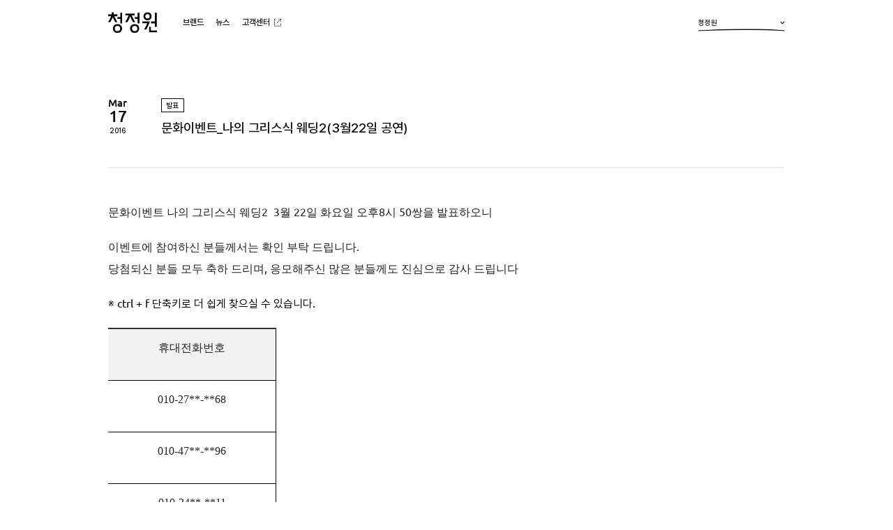

--- FILE ---
content_type: text/html; charset=UTF-8
request_url: https://www.chungjungone.com/%EB%AC%B8%ED%99%94%EC%9D%B4%EB%B2%A4%ED%8A%B8%EB%82%98%EC%9D%98-%EA%B7%B8%EB%A6%AC%EC%8A%A4%EC%8B%9D-%EC%9B%A8%EB%94%A923%EC%9B%94/
body_size: 53952
content:
<!DOCTYPE html>

<html class="no-js" dir="ltr" lang="ko-KR"
	prefix="og: https://ogp.me/ns#" >

	<head>
		<meta http-equiv="X-UA-Compatible" content="IE=edge" />
		<meta charset="UTF-8" />
		<meta name="viewport" content="width=device-width, initial-scale=1.0, maximum-scale=1.0, minimum-scale=1.0, user-scalable=yes">
		<meta name="format-detection" content="telephone=no" />
		<link rel="profile" href="https://gmpg.org/xfn/11" />
		<link rel="stylesheet" type="text/css" href="https://www.chungjungone.com/wp-content/themes/chungjungone/assets/css/custom/fonts.css" media="none" onload="this.media='all';" />
		<title>문화이벤트_나의 그리스식 웨딩2(3월22일 공연) | 청정원</title>

		<!-- All in One SEO 4.1.10 -->
		<meta name="description" content="문화이벤트 나의 그리스식 웨딩2 3월 22일 화요일 오후8시 50쌍을 발표하오니 이벤트에 참여하신 분들께서는 확인 부탁 드립니다. 당첨되신 분들 모두 축하 드리며, 응모해주신 많은 분들께도 진심으로 감사 드립니다 ※ ctrl + f 단축키로 더 쉽게 찾으실 수 있습니다. 휴대전화번호 010-27**-**68 010-47**-**96 010-24**-**11 010-32**-**49 010-66**-**65 010-52**-**50 010-99**-**71 010-96**-**14 010-22**-**25 010-23**-**14 010-33**-**37 010-85**-**65 010-53**-**18 010-33**-**83 018-2**-**38 010-47**-**92 011-2**-**38" />
		<meta name="robots" content="max-image-preview:large" />
		<meta name="keywords" content="news" />
		<link rel="canonical" href="https://www.chungjungone.com/%eb%ac%b8%ed%99%94%ec%9d%b4%eb%b2%a4%ed%8a%b8%eb%82%98%ec%9d%98-%ea%b7%b8%eb%a6%ac%ec%8a%a4%ec%8b%9d-%ec%9b%a8%eb%94%a923%ec%9b%94/" />
		<meta property="og:locale" content="ko_KR" />
		<meta property="og:site_name" content="청정원 | 대상" />
		<meta property="og:type" content="article" />
		<meta property="og:title" content="문화이벤트_나의 그리스식 웨딩2(3월22일 공연) | 청정원" />
		<meta property="og:description" content="문화이벤트 나의 그리스식 웨딩2 3월 22일 화요일 오후8시 50쌍을 발표하오니 이벤트에 참여하신 분들께서는 확인 부탁 드립니다. 당첨되신 분들 모두 축하 드리며, 응모해주신 많은 분들께도 진심으로 감사 드립니다 ※ ctrl + f 단축키로 더 쉽게 찾으실 수 있습니다. 휴대전화번호 010-27**-**68 010-47**-**96 010-24**-**11 010-32**-**49 010-66**-**65 010-52**-**50 010-99**-**71 010-96**-**14 010-22**-**25 010-23**-**14 010-33**-**37 010-85**-**65 010-53**-**18 010-33**-**83 018-2**-**38 010-47**-**92 011-2**-**38" />
		<meta property="og:url" content="https://www.chungjungone.com/%eb%ac%b8%ed%99%94%ec%9d%b4%eb%b2%a4%ed%8a%b8%eb%82%98%ec%9d%98-%ea%b7%b8%eb%a6%ac%ec%8a%a4%ec%8b%9d-%ec%9b%a8%eb%94%a923%ec%9b%94/" />
		<meta property="og:image" content="https://www.chungjungone.com/wp-content/uploads/2022/05/og_img2.png" />
		<meta property="og:image:secure_url" content="https://www.chungjungone.com/wp-content/uploads/2022/05/og_img2.png" />
		<meta property="article:published_time" content="2016-03-17T09:22:37+00:00" />
		<meta property="article:modified_time" content="2016-03-17T09:22:37+00:00" />
		<meta name="twitter:card" content="summary" />
		<meta name="twitter:title" content="문화이벤트_나의 그리스식 웨딩2(3월22일 공연) | 청정원" />
		<meta name="twitter:description" content="문화이벤트 나의 그리스식 웨딩2 3월 22일 화요일 오후8시 50쌍을 발표하오니 이벤트에 참여하신 분들께서는 확인 부탁 드립니다. 당첨되신 분들 모두 축하 드리며, 응모해주신 많은 분들께도 진심으로 감사 드립니다 ※ ctrl + f 단축키로 더 쉽게 찾으실 수 있습니다. 휴대전화번호 010-27**-**68 010-47**-**96 010-24**-**11 010-32**-**49 010-66**-**65 010-52**-**50 010-99**-**71 010-96**-**14 010-22**-**25 010-23**-**14 010-33**-**37 010-85**-**65 010-53**-**18 010-33**-**83 018-2**-**38 010-47**-**92 011-2**-**38" />
		<meta name="twitter:image" content="https://www.chungjungone.com/wp-content/uploads/2022/05/og_img2.png" />
		<script type="application/ld+json" class="aioseo-schema">
			{"@context":"https:\/\/schema.org","@graph":[{"@type":"WebSite","@id":"https:\/\/www.chungjungone.com\/#website","url":"https:\/\/www.chungjungone.com\/","name":"\uccad\uc815\uc6d0","description":"\ub300\uc0c1","inLanguage":"ko-KR","publisher":{"@id":"https:\/\/www.chungjungone.com\/#organization"}},{"@type":"Organization","@id":"https:\/\/www.chungjungone.com\/#organization","name":"\uccad\uc815\uc6d0","url":"https:\/\/www.chungjungone.com\/","logo":{"@type":"ImageObject","@id":"https:\/\/www.chungjungone.com\/#organizationLogo","url":"https:\/\/www.chungjungone.com\/wp-content\/uploads\/2022\/05\/android-chrome-256x256-1.png"},"image":{"@id":"https:\/\/www.chungjungone.com\/#organizationLogo"}},{"@type":"BreadcrumbList","@id":"https:\/\/www.chungjungone.com\/%eb%ac%b8%ed%99%94%ec%9d%b4%eb%b2%a4%ed%8a%b8%eb%82%98%ec%9d%98-%ea%b7%b8%eb%a6%ac%ec%8a%a4%ec%8b%9d-%ec%9b%a8%eb%94%a923%ec%9b%94\/#breadcrumblist","itemListElement":[{"@type":"ListItem","@id":"https:\/\/www.chungjungone.com\/#listItem","position":1,"item":{"@type":"WebPage","@id":"https:\/\/www.chungjungone.com\/","name":"\ud648","description":"\uc624\ub298\uc744 \ub354 \ub9db\uc788\uac8c \ud558\ub294 \uc885\ud569\uc2dd\ud488 \uc804\ubb38 \ube0c\ub79c\ub4dc, \uccad\uc815\uc6d0","url":"https:\/\/www.chungjungone.com\/"},"nextItem":"https:\/\/www.chungjungone.com\/%eb%ac%b8%ed%99%94%ec%9d%b4%eb%b2%a4%ed%8a%b8%eb%82%98%ec%9d%98-%ea%b7%b8%eb%a6%ac%ec%8a%a4%ec%8b%9d-%ec%9b%a8%eb%94%a923%ec%9b%94\/#listItem"},{"@type":"ListItem","@id":"https:\/\/www.chungjungone.com\/%eb%ac%b8%ed%99%94%ec%9d%b4%eb%b2%a4%ed%8a%b8%eb%82%98%ec%9d%98-%ea%b7%b8%eb%a6%ac%ec%8a%a4%ec%8b%9d-%ec%9b%a8%eb%94%a923%ec%9b%94\/#listItem","position":2,"item":{"@type":"WebPage","@id":"https:\/\/www.chungjungone.com\/%eb%ac%b8%ed%99%94%ec%9d%b4%eb%b2%a4%ed%8a%b8%eb%82%98%ec%9d%98-%ea%b7%b8%eb%a6%ac%ec%8a%a4%ec%8b%9d-%ec%9b%a8%eb%94%a923%ec%9b%94\/","name":"\ubb38\ud654\uc774\ubca4\ud2b8_\ub098\uc758 \uadf8\ub9ac\uc2a4\uc2dd \uc6e8\ub5292(3\uc6d422\uc77c \uacf5\uc5f0)","description":"\ubb38\ud654\uc774\ubca4\ud2b8 \ub098\uc758 \uadf8\ub9ac\uc2a4\uc2dd \uc6e8\ub5292 3\uc6d4 22\uc77c \ud654\uc694\uc77c \uc624\ud6c48\uc2dc 50\uc30d\uc744 \ubc1c\ud45c\ud558\uc624\ub2c8 \uc774\ubca4\ud2b8\uc5d0 \ucc38\uc5ec\ud558\uc2e0 \ubd84\ub4e4\uaed8\uc11c\ub294 \ud655\uc778 \ubd80\ud0c1 \ub4dc\ub9bd\ub2c8\ub2e4. \ub2f9\ucca8\ub418\uc2e0 \ubd84\ub4e4 \ubaa8\ub450 \ucd95\ud558 \ub4dc\ub9ac\uba70, \uc751\ubaa8\ud574\uc8fc\uc2e0 \ub9ce\uc740 \ubd84\ub4e4\uaed8\ub3c4 \uc9c4\uc2ec\uc73c\ub85c \uac10\uc0ac \ub4dc\ub9bd\ub2c8\ub2e4 \u203b ctrl + f \ub2e8\ucd95\ud0a4\ub85c \ub354 \uc27d\uac8c \ucc3e\uc73c\uc2e4 \uc218 \uc788\uc2b5\ub2c8\ub2e4. \ud734\ub300\uc804\ud654\ubc88\ud638 010-27**-**68 010-47**-**96 010-24**-**11 010-32**-**49 010-66**-**65 010-52**-**50 010-99**-**71 010-96**-**14 010-22**-**25 010-23**-**14 010-33**-**37 010-85**-**65 010-53**-**18 010-33**-**83 018-2**-**38 010-47**-**92 011-2**-**38","url":"https:\/\/www.chungjungone.com\/%eb%ac%b8%ed%99%94%ec%9d%b4%eb%b2%a4%ed%8a%b8%eb%82%98%ec%9d%98-%ea%b7%b8%eb%a6%ac%ec%8a%a4%ec%8b%9d-%ec%9b%a8%eb%94%a923%ec%9b%94\/"},"previousItem":"https:\/\/www.chungjungone.com\/#listItem"}]},{"@type":"Person","@id":"https:\/\/www.chungjungone.com\/author\/metabrain\/#author","url":"https:\/\/www.chungjungone.com\/author\/metabrain\/","name":"metabrain","image":{"@type":"ImageObject","@id":"https:\/\/www.chungjungone.com\/%eb%ac%b8%ed%99%94%ec%9d%b4%eb%b2%a4%ed%8a%b8%eb%82%98%ec%9d%98-%ea%b7%b8%eb%a6%ac%ec%8a%a4%ec%8b%9d-%ec%9b%a8%eb%94%a923%ec%9b%94\/#authorImage","url":"https:\/\/secure.gravatar.com\/avatar\/75000646739057c916e5ac6ab386f4dc?s=96&d=mm&r=g","width":96,"height":96,"caption":"metabrain"}},{"@type":"WebPage","@id":"https:\/\/www.chungjungone.com\/%eb%ac%b8%ed%99%94%ec%9d%b4%eb%b2%a4%ed%8a%b8%eb%82%98%ec%9d%98-%ea%b7%b8%eb%a6%ac%ec%8a%a4%ec%8b%9d-%ec%9b%a8%eb%94%a923%ec%9b%94\/#webpage","url":"https:\/\/www.chungjungone.com\/%eb%ac%b8%ed%99%94%ec%9d%b4%eb%b2%a4%ed%8a%b8%eb%82%98%ec%9d%98-%ea%b7%b8%eb%a6%ac%ec%8a%a4%ec%8b%9d-%ec%9b%a8%eb%94%a923%ec%9b%94\/","name":"\ubb38\ud654\uc774\ubca4\ud2b8_\ub098\uc758 \uadf8\ub9ac\uc2a4\uc2dd \uc6e8\ub5292(3\uc6d422\uc77c \uacf5\uc5f0) | \uccad\uc815\uc6d0","description":"\ubb38\ud654\uc774\ubca4\ud2b8 \ub098\uc758 \uadf8\ub9ac\uc2a4\uc2dd \uc6e8\ub5292 3\uc6d4 22\uc77c \ud654\uc694\uc77c \uc624\ud6c48\uc2dc 50\uc30d\uc744 \ubc1c\ud45c\ud558\uc624\ub2c8 \uc774\ubca4\ud2b8\uc5d0 \ucc38\uc5ec\ud558\uc2e0 \ubd84\ub4e4\uaed8\uc11c\ub294 \ud655\uc778 \ubd80\ud0c1 \ub4dc\ub9bd\ub2c8\ub2e4. \ub2f9\ucca8\ub418\uc2e0 \ubd84\ub4e4 \ubaa8\ub450 \ucd95\ud558 \ub4dc\ub9ac\uba70, \uc751\ubaa8\ud574\uc8fc\uc2e0 \ub9ce\uc740 \ubd84\ub4e4\uaed8\ub3c4 \uc9c4\uc2ec\uc73c\ub85c \uac10\uc0ac \ub4dc\ub9bd\ub2c8\ub2e4 \u203b ctrl + f \ub2e8\ucd95\ud0a4\ub85c \ub354 \uc27d\uac8c \ucc3e\uc73c\uc2e4 \uc218 \uc788\uc2b5\ub2c8\ub2e4. \ud734\ub300\uc804\ud654\ubc88\ud638 010-27**-**68 010-47**-**96 010-24**-**11 010-32**-**49 010-66**-**65 010-52**-**50 010-99**-**71 010-96**-**14 010-22**-**25 010-23**-**14 010-33**-**37 010-85**-**65 010-53**-**18 010-33**-**83 018-2**-**38 010-47**-**92 011-2**-**38","inLanguage":"ko-KR","isPartOf":{"@id":"https:\/\/www.chungjungone.com\/#website"},"breadcrumb":{"@id":"https:\/\/www.chungjungone.com\/%eb%ac%b8%ed%99%94%ec%9d%b4%eb%b2%a4%ed%8a%b8%eb%82%98%ec%9d%98-%ea%b7%b8%eb%a6%ac%ec%8a%a4%ec%8b%9d-%ec%9b%a8%eb%94%a923%ec%9b%94\/#breadcrumblist"},"author":"https:\/\/www.chungjungone.com\/author\/metabrain\/#author","creator":"https:\/\/www.chungjungone.com\/author\/metabrain\/#author","datePublished":"2016-03-17T09:22:37+09:00","dateModified":"2016-03-17T09:22:37+09:00"},{"@type":"BlogPosting","@id":"https:\/\/www.chungjungone.com\/%eb%ac%b8%ed%99%94%ec%9d%b4%eb%b2%a4%ed%8a%b8%eb%82%98%ec%9d%98-%ea%b7%b8%eb%a6%ac%ec%8a%a4%ec%8b%9d-%ec%9b%a8%eb%94%a923%ec%9b%94\/#blogposting","name":"\ubb38\ud654\uc774\ubca4\ud2b8_\ub098\uc758 \uadf8\ub9ac\uc2a4\uc2dd \uc6e8\ub5292(3\uc6d422\uc77c \uacf5\uc5f0) | \uccad\uc815\uc6d0","description":"\ubb38\ud654\uc774\ubca4\ud2b8 \ub098\uc758 \uadf8\ub9ac\uc2a4\uc2dd \uc6e8\ub5292 3\uc6d4 22\uc77c \ud654\uc694\uc77c \uc624\ud6c48\uc2dc 50\uc30d\uc744 \ubc1c\ud45c\ud558\uc624\ub2c8 \uc774\ubca4\ud2b8\uc5d0 \ucc38\uc5ec\ud558\uc2e0 \ubd84\ub4e4\uaed8\uc11c\ub294 \ud655\uc778 \ubd80\ud0c1 \ub4dc\ub9bd\ub2c8\ub2e4. \ub2f9\ucca8\ub418\uc2e0 \ubd84\ub4e4 \ubaa8\ub450 \ucd95\ud558 \ub4dc\ub9ac\uba70, \uc751\ubaa8\ud574\uc8fc\uc2e0 \ub9ce\uc740 \ubd84\ub4e4\uaed8\ub3c4 \uc9c4\uc2ec\uc73c\ub85c \uac10\uc0ac \ub4dc\ub9bd\ub2c8\ub2e4 \u203b ctrl + f \ub2e8\ucd95\ud0a4\ub85c \ub354 \uc27d\uac8c \ucc3e\uc73c\uc2e4 \uc218 \uc788\uc2b5\ub2c8\ub2e4. \ud734\ub300\uc804\ud654\ubc88\ud638 010-27**-**68 010-47**-**96 010-24**-**11 010-32**-**49 010-66**-**65 010-52**-**50 010-99**-**71 010-96**-**14 010-22**-**25 010-23**-**14 010-33**-**37 010-85**-**65 010-53**-**18 010-33**-**83 018-2**-**38 010-47**-**92 011-2**-**38","inLanguage":"ko-KR","headline":"\ubb38\ud654\uc774\ubca4\ud2b8_\ub098\uc758 \uadf8\ub9ac\uc2a4\uc2dd \uc6e8\ub5292(3\uc6d422\uc77c \uacf5\uc5f0)","author":{"@id":"https:\/\/www.chungjungone.com\/author\/metabrain\/#author"},"publisher":{"@id":"https:\/\/www.chungjungone.com\/#organization"},"datePublished":"2016-03-17T09:22:37+09:00","dateModified":"2016-03-17T09:22:37+09:00","articleSection":"News","mainEntityOfPage":{"@id":"https:\/\/www.chungjungone.com\/%eb%ac%b8%ed%99%94%ec%9d%b4%eb%b2%a4%ed%8a%b8%eb%82%98%ec%9d%98-%ea%b7%b8%eb%a6%ac%ec%8a%a4%ec%8b%9d-%ec%9b%a8%eb%94%a923%ec%9b%94\/#webpage"},"isPartOf":{"@id":"https:\/\/www.chungjungone.com\/%eb%ac%b8%ed%99%94%ec%9d%b4%eb%b2%a4%ed%8a%b8%eb%82%98%ec%9d%98-%ea%b7%b8%eb%a6%ac%ec%8a%a4%ec%8b%9d-%ec%9b%a8%eb%94%a923%ec%9b%94\/#webpage"},"image":{"@type":"ImageObject","@id":"https:\/\/www.chungjungone.com\/#articleImage","url":"https:\/\/www.chungjungone.com\/wp-content\/uploads\/2022\/05\/android-chrome-256x256-1.png"}}]}
		</script>
		<!-- All in One SEO -->

<link rel='dns-prefetch' href='//s.w.org' />
<link rel="alternate" type="application/rss+xml" title="청정원 &raquo; 피드" href="https://www.chungjungone.com/feed/" />
<link rel="alternate" type="application/rss+xml" title="청정원 &raquo; 댓글 피드" href="https://www.chungjungone.com/comments/feed/" />
<link rel="alternate" type="application/rss+xml" title="청정원 &raquo; 문화이벤트_나의 그리스식 웨딩2(3월22일 공연) 댓글 피드" href="https://www.chungjungone.com/%eb%ac%b8%ed%99%94%ec%9d%b4%eb%b2%a4%ed%8a%b8%eb%82%98%ec%9d%98-%ea%b7%b8%eb%a6%ac%ec%8a%a4%ec%8b%9d-%ec%9b%a8%eb%94%a923%ec%9b%94/feed/" />
<link rel='stylesheet' id='sbi_styles-css'  href='https://www.chungjungone.com/wp-content/plugins/instagram-feed-pro/css/sbi-styles.min.css?ver=6.3.21769015550' media='all' />
<link rel='stylesheet' id='wpforms-gutenberg-form-selector-css'  href='https://www.chungjungone.com/wp-content/plugins/wpforms-lite/assets/css/wpforms-full.min.css?ver=1.7.4.2' media='all' />
<link rel='stylesheet' id='dflip-icons-style-css'  href='https://www.chungjungone.com/wp-content/plugins/3d-flipbook-dflip-lite/assets/css/themify-icons.min.css?ver=1.7.31' media='all' />
<link rel='stylesheet' id='dflip-style-css'  href='https://www.chungjungone.com/wp-content/plugins/3d-flipbook-dflip-lite/assets/css/dflip.min.css?ver=1.7.31' media='all' />
<script src='https://www.chungjungone.com/wp-content/themes/chungjungone/assets/js/index.js?ver=60899f7151333981d7851f0da6238fcb' id='twentytwenty-js-js' async></script>
<link rel="https://api.w.org/" href="https://www.chungjungone.com/wp-json/" /><link rel="alternate" type="application/json" href="https://www.chungjungone.com/wp-json/wp/v2/posts/6558" /><link rel="EditURI" type="application/rsd+xml" title="RSD" href="https://www.chungjungone.com/xmlrpc.php?rsd" />
<link rel="wlwmanifest" type="application/wlwmanifest+xml" href="https://www.chungjungone.com/wp-includes/wlwmanifest.xml" /> 

<link rel='shortlink' href='https://www.chungjungone.com/?p=6558' />
<link rel="alternate" type="application/json+oembed" href="https://www.chungjungone.com/wp-json/oembed/1.0/embed?url=https%3A%2F%2Fwww.chungjungone.com%2F%25eb%25ac%25b8%25ed%2599%2594%25ec%259d%25b4%25eb%25b2%25a4%25ed%258a%25b8%25eb%2582%2598%25ec%259d%2598-%25ea%25b7%25b8%25eb%25a6%25ac%25ec%258a%25a4%25ec%258b%259d-%25ec%259b%25a8%25eb%2594%25a923%25ec%259b%2594%2F" />
<link rel="alternate" type="text/xml+oembed" href="https://www.chungjungone.com/wp-json/oembed/1.0/embed?url=https%3A%2F%2Fwww.chungjungone.com%2F%25eb%25ac%25b8%25ed%2599%2594%25ec%259d%25b4%25eb%25b2%25a4%25ed%258a%25b8%25eb%2582%2598%25ec%259d%2598-%25ea%25b7%25b8%25eb%25a6%25ac%25ec%258a%25a4%25ec%258b%259d-%25ec%259b%25a8%25eb%2594%25a923%25ec%259b%2594%2F&#038;format=xml" />
	<script>document.documentElement.className = document.documentElement.className.replace( 'no-js', 'js' );</script>
	<script data-cfasync="false"> var dFlipLocation = "https://www.chungjungone.com/wp-content/plugins/3d-flipbook-dflip-lite/assets/"; var dFlipWPGlobal = {"text":{"toggleSound":"Turn on\/off Sound","toggleThumbnails":"Toggle Thumbnails","toggleOutline":"Toggle Outline\/Bookmark","previousPage":"Previous Page","nextPage":"Next Page","toggleFullscreen":"Toggle Fullscreen","zoomIn":"Zoom In","zoomOut":"Zoom Out","toggleHelp":"Toggle Help","singlePageMode":"Single Page Mode","doublePageMode":"Double Page Mode","downloadPDFFile":"Download PDF File","gotoFirstPage":"Goto First Page","gotoLastPage":"Goto Last Page","share":"Share","mailSubject":"I wanted you to see this FlipBook","mailBody":"Check out this site {{url}}","loading":"DearFlip: Loading "},"moreControls":"download,pageMode,startPage,endPage,sound","hideControls":"","scrollWheel":"true","backgroundColor":"#777","backgroundImage":"","height":"auto","paddingLeft":"20","paddingRight":"20","controlsPosition":"bottom","duration":800,"soundEnable":"true","enableDownload":"true","enableAnnotation":"false","enableAnalytics":"false","webgl":"true","hard":"none","maxTextureSize":"1600","rangeChunkSize":"524288","zoomRatio":1.5,"stiffness":3,"pageMode":"0","singlePageMode":"0","pageSize":"0","autoPlay":"false","autoPlayDuration":5000,"autoPlayStart":"false","linkTarget":"2","sharePrefix":"dearflip-"};</script>		<!-- favicon -->
		<link rel="shortcut icon" href="https://www.chungjungone.com/wp-content/themes/chungjungone/assets/images/logo/favicon.ico">
		<link rel="apple-touch-icon" sizes="180x180" href="https://www.chungjungone.com/wp-content/themes/chungjungone/assets/images/logo/apple-touch-icon.png">
		<link rel="icon" type="image/png" sizes="16x16" href="https://www.chungjungone.com/wp-content/themes/chungjungone/assets/images/logo/android-chrome-192x192.png">
		<link rel="icon" type="image/png" sizes="16x16" href="https://www.chungjungone.com/wp-content/themes/chungjungone/assets/images/logo/android-chrome-256x256.png">
		<link rel="icon" type="image/png" sizes="16x16" href="https://www.chungjungone.com/wp-content/themes/chungjungone/assets/images/logo/favicon-16x16.png">
		<link rel="icon" type="image/png" sizes="32x32" href="https://www.chungjungone.com/wp-content/themes/chungjungone/assets/images/logo/favicon-32x32.png">
		<!-- css -->
		<link rel="stylesheet" type="text/css" href="https://www.chungjungone.com/wp-content/themes/chungjungone/style.css?version=20220316" />
		<link rel="stylesheet" type="text/css" href="https://www.chungjungone.com/wp-content/themes/chungjungone/assets/css/custom/header.css?version=20220316" />
		<link rel="stylesheet" type="text/css" href="https://www.chungjungone.com/wp-content/themes/chungjungone/assets/css/custom/footer.css?version=20220316" />
		<link rel="stylesheet" type="text/css" href="https://www.chungjungone.com/wp-content/themes/chungjungone/assets/css/custom/component.css?version=20251229" />
		<link rel="stylesheet" type="text/css" href="https://www.chungjungone.com/wp-content/themes/chungjungone/assets/css/custom/page.css?version=202508123" />
		<!-- Google tag (gtag.js) -->
		<script async src="https://www.googletagmanager.com/gtag/js?id=G-HFTY676X5D"></script>
		<script>
		  window.dataLayer = window.dataLayer || [];
		  function gtag(){dataLayer.push(arguments);}
		  gtag('js', new Date());
		  gtag('config', 'G-HFTY676X5D');
		</script>
	</head>

	<body class="post-template-default single single-post postid-6558 single-format-standard singular has-single-pagination showing-comments">
		<div class="site">
			<!-- Header -->
			<header id="masthead" class="site-header">
				<div class="SiteHeaderMenuDim"></div>
				<div class="header-container">
					<div class="headerInfo">
						<!-- Logo -->
						<h1 class="Logo">
							<a href="https://www.chungjungone.com/" class="Logo-link"></a>
							<span class="Logo-text"><span class="ab-text">청정원</span></span>
						</h1>
						<!-- .Logo -->
						<!-- Navication -->
						<div class="SiteHeaderMenu">
							<button type="button" class="SiteHeaderMenu-close"><span class="ab-text">close</span></button>
							<button type="button" class="SiteHeaderMenu-back"><span class="ab-text">back</span></button>
															<nav id="site-navigation" class="primary-navigation" aria-label="주 메뉴">
									<div class="SiteHeaderMenu-inner">
										<div class="primary-menu-container"><ul id="primary-menu-list" class="menu-wrapper"><li id="menu-item-41" class="OneDepth-Brand SubTrue menu-item menu-item-type-post_type menu-item-object-page menu-item-has-children menu-item-41"><a href="https://www.chungjungone.com/brand/">브랜드</a><span class="icon"></span>
<ul class="sub-menu">
	<li id="menu-item-202" class="menu-item menu-item-type-post_type menu-item-object-page menu-item-202"><a href="https://www.chungjungone.com/brand/cjw/"><span class="MainSub-text">청정원</span><span class="MainSubImg"><span class="MainSubImg-img"><img src="/wp-content/uploads/2022/03/nav_cjw-1.png" alt="청정원" /></span><span class="MainSubImg-text">청정원</span></span></a></li>
	<li id="menu-item-205" class="menu-item menu-item-type-post_type menu-item-object-page menu-item-205"><a href="https://www.chungjungone.com/brand/homeings/"><span class="MainSub-text">호밍스</span><span class="MainSubImg"><span class="MainSubImg-img"><img src="/wp-content/uploads/2025/08/nw_homeings_logo.png" alt="호밍스" /></span><span class="MainSubImg-text">호밍스</span></span></a></li>
	<li id="menu-item-201" class="menu-item menu-item-type-post_type menu-item-object-page menu-item-201"><a href="https://www.chungjungone.com/brand/anjuya/"><span class="MainSub-text">안주야</span><span class="MainSubImg"><span class="MainSubImg-img"><img src="/wp-content/uploads/2022/03/nav_anjuya-1.png" alt="안주야" /></span><span class="MainSubImg-text">안주야</span></span></a></li>
	<li id="menu-item-200" class="menu-item menu-item-type-post_type menu-item-object-page menu-item-200"><a href="https://www.chungjungone.com/brand/sunchang/"><span class="MainSub-text">순창</span><span class="MainSubImg"><span class="MainSubImg-img"><img src="/wp-content/uploads/2022/03/nav_sunchang-1.png" alt="순창" /></span><span class="MainSubImg-text">순창</span></span></a></li>
	<li id="menu-item-203" class="menu-item menu-item-type-post_type menu-item-object-page menu-item-203"><a href="https://www.chungjungone.com/brand/curryqueen/"><span class="MainSub-text">카레여왕</span><span class="MainSubImg"><span class="MainSubImg-img"><img src="/wp-content/uploads/2022/03/nav_curryqueen-1.png" alt="카레여왕" /></span><span class="MainSubImg-text">카레여왕</span></span></a></li>
	<li id="menu-item-204" class="menu-item menu-item-type-post_type menu-item-object-page menu-item-204"><a href="https://www.chungjungone.com/brand/hatdam/"><span class="MainSub-text">햇살담은</span><span class="MainSubImg"><span class="MainSubImg-img"><img src="/wp-content/uploads/2022/03/nav_hatdam-1.png" alt="햇살담은" /></span><span class="MainSubImg-text">햇살담은</span></span></a></li>
	<li id="menu-item-206" class="menu-item menu-item-type-post_type menu-item-object-page menu-item-206"><a href="https://www.chungjungone.com/brand/hongcho/"><span class="MainSub-text">홍초</span><span class="MainSubImg"><span class="MainSubImg-img"><img src="/wp-content/uploads/2022/04/nav_hongcho-1-1.png" alt="홍초" /></span><span class="MainSubImg-text">홍초</span></span></a></li>
	<li id="menu-item-199" class="menu-item menu-item-type-post_type menu-item-object-page menu-item-199"><a href="https://www.chungjungone.com/brand/tasteteach/"><span class="MainSub-text">맛선생</span><span class="MainSubImg"><span class="MainSubImg-img"><img src="/wp-content/uploads/2022/03/nav_tasteteach-1.png" alt="맛선생" /></span><span class="MainSubImg-text">맛선생</span></span></a></li>
</ul>
</li>
<li id="menu-item-155" class="menu-item menu-item-type-post_type menu-item-object-page menu-item-has-children menu-item-155"><a href="https://www.chungjungone.com/news/">뉴스</a><span class="icon"></span>
<ul class="sub-menu">
	<li id="menu-item-456" class="nav-SiteMap menu-item menu-item-type-post_type menu-item-object-page menu-item-456"><a href="https://www.chungjungone.com/news/">공지&#038;이벤트</a></li>
</ul>
</li>
<li id="menu-item-232" class="nav-Center menu-item menu-item-type-custom menu-item-object-custom menu-item-232"><a target="_blank" rel="noopener" href="https://www.daesang.com/kr/support/customer/index.jsp">고객센터</a></li>
</ul></div>										<div class="HeaderSns">
											<ul class="HeaderSns-list">
												<li class="HeaderSns-item"><a class="HeaderSns-link facebook" href="https://www.facebook.com/jungonestory" target="_blank" title="새창열기"><span class="ab-text">facebook</span></a></li>
												<li class="HeaderSns-item"><a class="HeaderSns-link youtube" href="https://www.youtube.com/channel/UC0SI1QyV1HlA0aekZBouCWg" target="_blank" title="새창열기"><span class="ab-text">youtube</span></a></li>
												<li class="HeaderSns-item"><a class="HeaderSns-link blog" href="http://blog.naver.com/jungwondiary" target="_blank" title="새창열기"><span class="ab-text">blog</span></a></li>
												<li class="HeaderSns-item"><a class="HeaderSns-link instargram" href="https://instagram.com/chungjungone" target="_blank" title="새창열기"><span class="ab-text">instargram</span></a></li>
											</ul>
										</div>
									</div>
								</nav><!-- #site-navigation -->
													</div>
						<!-- .Navication -->
						<!-- SiteFamily -->
						<div class="SiteFamily">
							<a href="javascript:void(0)" class="SiteFamily-text">청정원<span class="SiteFamily-bar"></span></a>
							<ul class="SiteFamilySelect">
							<li class='SiteFamilySelect-item'><a href='http://blog.chungjungone.com/' class='SiteFamilySelect-link' target='_blank'>청정원</a></li><li class='SiteFamilySelect-item'><a href='http://www.jongga.co.kr' class='SiteFamilySelect-link' target='_blank'>종가</a></li><li class='SiteFamilySelect-item'><a href='http://www.daesang.com/' class='SiteFamilySelect-link' target='_blank'>대상</a></li><li class='SiteFamilySelect-item'><a href='http://www.jungoneshop.com/' class='SiteFamilySelect-link' target='_blank'>정원e샵</a></li><li class='SiteFamilySelect-item'><a href='http://www.wellife.co.kr/' class='SiteFamilySelect-link' target='_blank'>대상웰라이프</a></li><li class='SiteFamilySelect-item'><a href='http://www.ofoodglobal.com' class='SiteFamilySelect-link' target='_blank'>오푸드 글로벌</a></li><li class='SiteFamilySelect-item'><a href='http://www.jonggaglobal.com' class='SiteFamilySelect-link' target='_blank'>종가 글로벌</a></li>							</ul>
						</div>
						<!-- .SiteFamily -->
						<!-- Mobile Btn -->
						<button class="MobileMenuBtn">
							<span class="MobileMenuBtn-line"></span>
							<span class="MobileMenuBtn-line"></span>
							<span class="MobileMenuBtn-line"></span>
						</button>
						<!-- .Mobile Btn -->
					</div>
				</div>
			</header>
			<!-- .Header -->

<div id="site-content" class="site-content">
	<div class="page-container">
		
<article class="post-6558 post type-post status-publish format-standard hentry category-news" id="post-6558"> 
	<div class="siteSingle">
		<div class="SingleHeader">
			<div class="SingleHeaderDate">
				<span class="SingleHeaderDate-month">Mar</span>
				<span class="SingleHeaderDate-day">17</span>
				<span class="SingleHeaderDate-year">2016</span>
			</div>
			<div class="SingleHeaderTitle">
				<span class="SingleHeaderTitle-cate">발표</span>
				<h2 class="SingleHeaderTitle-text">문화이벤트_나의 그리스식 웨딩2(3월22일 공연)</h2>
			</div>
		</div>
		<div class="SingleContent">
			<p><span style="FONT-SIZE: 12pt"><span style="FONT-FAMILY: 맑은 고딕">문화이벤트 나의 그리스식 웨딩<span>2 &nbsp;3</span>월 <span>22</span>일 화요일 오후<span>8</span>시 <span>50</span>쌍을 발표하오니 </span></span></p>
<p><span style="FONT-SIZE: 12pt"><span style="FONT-FAMILY: 맑은 고딕">이벤트에 참여하신 분들께서는 확인 부탁 드립니다</span><span style="FONT-FAMILY: 맑은 고딕"><span>. <br /></span>당첨되신 분들 모두 축하 드리며<span>, </span>응모해주신 많은 분들께도 진심으로 감사 드립니다</span></span></p>
<p><span style="TEXT-ALIGN: left; WIDOWS: 1; TEXT-TRANSFORM: none; BACKGROUND-COLOR: rgb(255,255,255); TEXT-INDENT: 0px; DISPLAY: inline !important; FONT: 100 15px/22px &#038;#39맑은 고딕&#038;#39 WHITE-SPACE: normal; FLOAT: none; LETTER-SPACING: 0px; COLOR: rgb(0,0,0); WORD-SPACING: 0px; -webkit-text-stroke-width: 0px">※ ctrl + f 단축키로 더 쉽게 찾으실 수 있습니다.</span></p>
<table style="width: 241px; border-collapse: collapse;" border="0" cellspacing="0" cellpadding="0">
<colgroup>
<col style="WIDTH: 101px" width="101">
<col style="WIDTH: 215px" width="214">
</colgroup>
<tbody>
<tr>
<td style="border-bottom: 1px solid windowtext; border-left: windowtext; background-color: rgb(242, 242, 242); width: 239px; border-top: 1px solid windowtext; border-right: 1px solid windowtext; height: 20px;" class="xl64" width="214">
<p style="TEXT-ALIGN: center"><span style="FONT-FAMILY: 맑은 고딕">휴대전화번호</span></p>
</td>
</tr>
<tr>
<td style="border-bottom: 1px solid windowtext; border-left: windowtext; background-color: transparent; border-top: windowtext; border-right: 1px solid windowtext; width: 239px; height: 20px;" class="xl65">
<p style="TEXT-ALIGN: center"><span style="FONT-FAMILY: 맑은 고딕">010-27**-**68</span></p>
</td>
</tr>
<tr>
<td style="border-bottom: 1px solid windowtext; border-left: windowtext; background-color: transparent; border-top: windowtext; border-right: 1px solid windowtext; width: 239px; height: 20px;" class="xl65">
<p style="TEXT-ALIGN: center"><span style="FONT-FAMILY: 맑은 고딕">010-47**-**96</span></p>
</td>
</tr>
<tr>
<td style="border-bottom: 1px solid windowtext; border-left: windowtext; background-color: transparent; border-top: windowtext; border-right: 1px solid windowtext; width: 239px; height: 20px;" class="xl65">
<p style="TEXT-ALIGN: center"><span style="FONT-FAMILY: 맑은 고딕">010-24**-**11</span></p>
</td>
</tr>
<tr>
<td style="border-bottom: 1px solid windowtext; border-left: windowtext; background-color: transparent; border-top: windowtext; border-right: 1px solid windowtext; width: 239px; height: 20px;" class="xl65">
<p style="TEXT-ALIGN: center"><span style="FONT-FAMILY: 맑은 고딕">010-32**-**49</span></p>
</td>
</tr>
<tr>
<td style="border-bottom: 1px solid windowtext; border-left: windowtext; background-color: transparent; border-top: windowtext; border-right: 1px solid windowtext; width: 239px; height: 20px;" class="xl65">
<p style="TEXT-ALIGN: center"><span style="FONT-FAMILY: 맑은 고딕">010-66**-**65</span></p>
</td>
</tr>
<tr>
<td style="border-bottom: 1px solid windowtext; border-left: windowtext; background-color: transparent; border-top: windowtext; border-right: 1px solid windowtext; width: 239px; height: 20px;" class="xl65">
<p style="TEXT-ALIGN: center"><span style="FONT-FAMILY: 맑은 고딕">010-52**-**50</span></p>
</td>
</tr>
<tr>
<td style="border-bottom: 1px solid windowtext; border-left: windowtext; background-color: transparent; border-top: windowtext; border-right: 1px solid windowtext; width: 239px; height: 20px;" class="xl65">
<p style="TEXT-ALIGN: center"><span style="FONT-FAMILY: 맑은 고딕">010-99**-**71</span></p>
</td>
</tr>
<tr>
<td style="border-bottom: 1px solid windowtext; border-left: windowtext; background-color: transparent; border-top: windowtext; border-right: 1px solid windowtext; width: 239px; height: 20px;" class="xl65">
<p style="TEXT-ALIGN: center"><span style="FONT-FAMILY: 맑은 고딕">010-96**-**14</span></p>
</td>
</tr>
<tr>
<td style="border-bottom: 1px solid windowtext; border-left: windowtext; background-color: transparent; border-top: windowtext; border-right: 1px solid windowtext; width: 239px; height: 20px;" class="xl65">
<p style="TEXT-ALIGN: center"><span style="FONT-FAMILY: 맑은 고딕">010-22**-**25</span></p>
</td>
</tr>
<tr>
<td style="border-bottom: 1px solid windowtext; border-left: windowtext; background-color: transparent; border-top: windowtext; border-right: 1px solid windowtext; width: 239px; height: 20px;" class="xl65">
<p style="TEXT-ALIGN: center"><span style="FONT-FAMILY: 맑은 고딕">010-23**-**14</span></p>
</td>
</tr>
<tr>
<td style="border-bottom: 1px solid windowtext; border-left: windowtext; background-color: transparent; border-top: windowtext; border-right: 1px solid windowtext; width: 239px; height: 20px;" class="xl65">
<p style="TEXT-ALIGN: center"><span style="FONT-FAMILY: 맑은 고딕">010-33**-**37</span></p>
</td>
</tr>
<tr>
<td style="border-bottom: 1px solid windowtext; border-left: windowtext; background-color: transparent; border-top: windowtext; border-right: 1px solid windowtext; width: 239px; height: 20px;" class="xl65">
<p style="TEXT-ALIGN: center"><span style="FONT-FAMILY: 맑은 고딕">010-85**-**65</span></p>
</td>
</tr>
<tr>
<td style="border-bottom: 1px solid windowtext; border-left: windowtext; background-color: transparent; border-top: windowtext; border-right: 1px solid windowtext; width: 239px; height: 20px;" class="xl65">
<p style="TEXT-ALIGN: center"><span style="FONT-FAMILY: 맑은 고딕">010-53**-**18</span></p>
</td>
</tr>
<tr>
<td style="border-bottom: 1px solid windowtext; border-left: windowtext; background-color: transparent; border-top: windowtext; border-right: 1px solid windowtext; width: 239px; height: 20px;" class="xl65">
<p style="TEXT-ALIGN: center"><span style="FONT-FAMILY: 맑은 고딕">010-33**-**83</span></p>
</td>
</tr>
<tr>
<td style="border-bottom: 1px solid windowtext; border-left: windowtext; background-color: transparent; border-top: windowtext; border-right: 1px solid windowtext; width: 239px; height: 20px;" class="xl65">
<p style="TEXT-ALIGN: center"><span style="FONT-FAMILY: 맑은 고딕">018-2**-**38</span></p>
</td>
</tr>
<tr>
<td style="border-bottom: 1px solid windowtext; border-left: windowtext; background-color: transparent; border-top: windowtext; border-right: 1px solid windowtext; width: 239px; height: 20px;" class="xl65">
<p style="TEXT-ALIGN: center"><span style="FONT-FAMILY: 맑은 고딕">010-47**-**92</span></p>
</td>
</tr>
<tr>
<td style="border-bottom: 1px solid windowtext; border-left: windowtext; background-color: transparent; border-top: windowtext; border-right: 1px solid windowtext; width: 239px; height: 20px;" class="xl65">
<p style="TEXT-ALIGN: center"><span style="FONT-FAMILY: 맑은 고딕">011-2**-**38</span></p>
</td>
</tr>
<tr>
<td style="border-bottom: 1px solid windowtext; border-left: windowtext; background-color: transparent; border-top: windowtext; border-right: 1px solid windowtext; width: 239px; height: 20px;" class="xl65">
<p style="TEXT-ALIGN: center"><span style="FONT-FAMILY: 맑은 고딕">010-52**-**93</span></p>
</td>
</tr>
<tr>
<td style="border-bottom: 1px solid windowtext; border-left: windowtext; background-color: transparent; border-top: windowtext; border-right: 1px solid windowtext; width: 239px; height: 20px;" class="xl65">
<p style="TEXT-ALIGN: center"><span style="FONT-FAMILY: 맑은 고딕">010-45**-**35</span></p>
</td>
</tr>
<tr>
<td style="border-bottom: 1px solid windowtext; border-left: windowtext; background-color: transparent; border-top: windowtext; border-right: 1px solid windowtext; width: 239px; height: 20px;" class="xl65">
<p style="TEXT-ALIGN: center"><span style="FONT-FAMILY: 맑은 고딕">010-30**-**99</span></p>
</td>
</tr>
<tr>
<td style="border-bottom: 1px solid windowtext; border-left: windowtext; background-color: transparent; border-top: windowtext; border-right: 1px solid windowtext; width: 239px; height: 20px;" class="xl65">
<p style="TEXT-ALIGN: center"><span style="FONT-FAMILY: 맑은 고딕">010-65**-**45</span></p>
</td>
</tr>
<tr>
<td style="border-bottom: 1px solid windowtext; border-left: windowtext; background-color: transparent; border-top: windowtext; border-right: 1px solid windowtext; width: 239px; height: 20px;" class="xl65">
<p style="TEXT-ALIGN: center"><span style="FONT-FAMILY: 맑은 고딕">010-36**-**45</span></p>
</td>
</tr>
<tr>
<td style="border-bottom: 1px solid windowtext; border-left: windowtext; background-color: transparent; border-top: windowtext; border-right: 1px solid windowtext; width: 239px; height: 20px;" class="xl65">
<p style="TEXT-ALIGN: center"><span style="FONT-FAMILY: 맑은 고딕">010-97**-**88</span></p>
</td>
</tr>
<tr>
<td style="border-bottom: 1px solid windowtext; border-left: windowtext; background-color: transparent; border-top: windowtext; border-right: 1px solid windowtext; width: 239px; height: 20px;" class="xl65">
<p style="TEXT-ALIGN: center"><span style="FONT-FAMILY: 맑은 고딕">010-82**-**88</span></p>
</td>
</tr>
<tr>
<td style="border-bottom: 1px solid windowtext; border-left: windowtext; background-color: transparent; border-top: windowtext; border-right: 1px solid windowtext; width: 239px; height: 20px;" class="xl65">
<p style="TEXT-ALIGN: center"><span style="FONT-FAMILY: 맑은 고딕">010-67**-**00</span></p>
</td>
</tr>
<tr>
<td style="border-bottom: 1px solid windowtext; border-left: windowtext; background-color: transparent; border-top: windowtext; border-right: 1px solid windowtext; width: 239px; height: 20px;" class="xl65">
<p style="TEXT-ALIGN: center"><span style="FONT-FAMILY: 맑은 고딕">017-2**-**95</span></p>
</td>
</tr>
<tr>
<td style="border-bottom: 1px solid windowtext; border-left: windowtext; background-color: transparent; border-top: windowtext; border-right: 1px solid windowtext; width: 239px; height: 20px;" class="xl65">
<p style="TEXT-ALIGN: center"><span style="FONT-FAMILY: 맑은 고딕">010-62**-**13</span></p>
</td>
</tr>
<tr>
<td style="border-bottom: 1px solid windowtext; border-left: windowtext; background-color: transparent; border-top: windowtext; border-right: 1px solid windowtext; width: 239px; height: 20px;" class="xl65">
<p style="TEXT-ALIGN: center"><span style="FONT-FAMILY: 맑은 고딕">010-90**-**16</span></p>
</td>
</tr>
<tr>
<td style="border-bottom: 1px solid windowtext; border-left: windowtext; background-color: transparent; border-top: windowtext; border-right: 1px solid windowtext; width: 239px; height: 20px;" class="xl65">
<p style="TEXT-ALIGN: center"><span style="FONT-FAMILY: 맑은 고딕">010-23**-**15</span></p>
</td>
</tr>
<tr>
<td style="border-bottom: 1px solid windowtext; border-left: windowtext; background-color: transparent; border-top: windowtext; border-right: 1px solid windowtext; width: 239px; height: 20px;" class="xl65">
<p style="TEXT-ALIGN: center"><span style="FONT-FAMILY: 맑은 고딕">010-31**-**35</span></p>
</td>
</tr>
<tr>
<td style="border-bottom: 1px solid windowtext; border-left: windowtext; background-color: transparent; border-top: windowtext; border-right: 1px solid windowtext; width: 239px; height: 20px;" class="xl65">
<p style="TEXT-ALIGN: center"><span style="FONT-FAMILY: 맑은 고딕">010-27**-**39</span></p>
</td>
</tr>
<tr>
<td style="border-bottom: 1px solid windowtext; border-left: windowtext; background-color: transparent; border-top: windowtext; border-right: 1px solid windowtext; width: 239px; height: 20px;" class="xl65">
<p style="TEXT-ALIGN: center"><span style="FONT-FAMILY: 맑은 고딕">016-2**-**84</span></p>
</td>
</tr>
<tr>
<td style="border-bottom: 1px solid windowtext; border-left: windowtext; background-color: transparent; border-top: windowtext; border-right: 1px solid windowtext; width: 239px; height: 20px;" class="xl65">
<p style="TEXT-ALIGN: center"><span style="FONT-FAMILY: 맑은 고딕">010-43**-**14</span></p>
</td>
</tr>
<tr>
<td style="border-bottom: 1px solid windowtext; border-left: windowtext; background-color: transparent; border-top: windowtext; border-right: 1px solid windowtext; width: 239px; height: 20px;" class="xl65">
<p style="TEXT-ALIGN: center"><span style="FONT-FAMILY: 맑은 고딕">010-62**-**38</span></p>
</td>
</tr>
<tr>
<td style="border-bottom: 1px solid windowtext; border-left: windowtext; background-color: transparent; border-top: windowtext; border-right: 1px solid windowtext; width: 239px; height: 20px;" class="xl65">
<p style="TEXT-ALIGN: center"><span style="FONT-FAMILY: 맑은 고딕">011-93**-**02</span></p>
</td>
</tr>
<tr>
<td style="border-bottom: 1px solid windowtext; border-left: windowtext; background-color: transparent; border-top: windowtext; border-right: 1px solid windowtext; width: 239px; height: 20px;" class="xl65">
<p style="TEXT-ALIGN: center"><span style="FONT-FAMILY: 맑은 고딕">010-55**-**75</span></p>
</td>
</tr>
<tr>
<td style="border-bottom: 1px solid windowtext; border-left: windowtext; background-color: transparent; border-top: windowtext; border-right: 1px solid windowtext; width: 239px; height: 20px;" class="xl65">
<p style="TEXT-ALIGN: center"><span style="FONT-FAMILY: 맑은 고딕">010-23**-**49</span></p>
</td>
</tr>
<tr>
<td style="border-bottom: 1px solid windowtext; border-left: windowtext; background-color: transparent; border-top: windowtext; border-right: 1px solid windowtext; width: 239px; height: 20px;" class="xl65">
<p style="TEXT-ALIGN: center"><span style="FONT-FAMILY: 맑은 고딕">010-58**-**52</span></p>
</td>
</tr>
<tr>
<td style="border-bottom: 1px solid windowtext; border-left: windowtext; background-color: transparent; border-top: windowtext; border-right: 1px solid windowtext; width: 239px; height: 20px;" class="xl65">
<p style="TEXT-ALIGN: center"><span style="FONT-FAMILY: 맑은 고딕">010-42**-**05</span></p>
</td>
</tr>
<tr>
<td style="border-bottom: 1px solid windowtext; border-left: windowtext; background-color: transparent; border-top: windowtext; border-right: 1px solid windowtext; width: 239px; height: 20px;" class="xl65">
<p style="TEXT-ALIGN: center"><span style="FONT-FAMILY: 맑은 고딕">010-55**-**73</span></p>
</td>
</tr>
<tr>
<td style="border-bottom: 1px solid windowtext; border-left: windowtext; background-color: transparent; border-top: windowtext; border-right: 1px solid windowtext; width: 239px; height: 20px;" class="xl65">
<p style="TEXT-ALIGN: center"><span style="FONT-FAMILY: 맑은 고딕">010-72**-**38</span></p>
</td>
</tr>
<tr>
<td style="border-bottom: 1px solid windowtext; border-left: windowtext; background-color: transparent; border-top: windowtext; border-right: 1px solid windowtext; width: 239px; height: 20px;" class="xl65">
<p style="TEXT-ALIGN: center"><span style="FONT-FAMILY: 맑은 고딕">010-22**-**78</span></p>
</td>
</tr>
<tr>
<td style="border-bottom: 1px solid windowtext; border-left: windowtext; background-color: transparent; border-top: windowtext; border-right: 1px solid windowtext; width: 239px; height: 20px;" class="xl65">
<p style="TEXT-ALIGN: center"><span style="FONT-FAMILY: 맑은 고딕">010-98**-**79</span></p>
</td>
</tr>
<tr>
<td style="border-bottom: 1px solid windowtext; border-left: windowtext; background-color: transparent; border-top: windowtext; border-right: 1px solid windowtext; width: 239px; height: 20px;" class="xl65">
<p style="TEXT-ALIGN: center"><span style="FONT-FAMILY: 맑은 고딕">010-55**-**03</span></p>
</td>
</tr>
<tr>
<td style="border-bottom: 1px solid windowtext; border-left: windowtext; background-color: transparent; border-top: windowtext; border-right: 1px solid windowtext; width: 239px; height: 20px;" class="xl65">
<p style="TEXT-ALIGN: center"><span style="FONT-FAMILY: 맑은 고딕">010-47**-**07</span></p>
</td>
</tr>
<tr>
<td style="border-bottom: 1px solid windowtext; border-left: windowtext; background-color: transparent; border-top: windowtext; border-right: 1px solid windowtext; width: 239px; height: 20px;" class="xl65">
<p style="TEXT-ALIGN: center"><span style="FONT-FAMILY: 맑은 고딕">010-90**-**10</span></p>
</td>
</tr>
<tr>
<td style="border-bottom: 1px solid windowtext; border-left: windowtext; background-color: transparent; border-top: windowtext; border-right: 1px solid windowtext; width: 239px; height: 20px;" class="xl65">
<p style="TEXT-ALIGN: center"><span style="FONT-FAMILY: 맑은 고딕">011-2**-**45</span></p>
</td>
</tr>
<tr>
<td style="border-bottom: 1px solid windowtext; border-left: windowtext; background-color: transparent; border-top: windowtext; border-right: 1px solid windowtext; width: 239px; height: 20px;" class="xl65">
<p style="TEXT-ALIGN: center"><span style="FONT-FAMILY: 맑은 고딕">010-42**-**32</span></p>
</td>
</tr>
<tr>
<td style="border-bottom: 1px solid windowtext; border-left: windowtext; background-color: transparent; border-top: windowtext; border-right: 1px solid windowtext; width: 239px; height: 20px;" class="xl65">
<p style="TEXT-ALIGN: center"><span style="FONT-FAMILY: 맑은 고딕">010-24**-**60</span></p>
</td>
</tr>
<tr>
<td style="border-bottom: 1px solid windowtext; border-left: windowtext; background-color: transparent; border-top: windowtext; border-right: 1px solid windowtext; width: 239px; height: 20px;" class="xl65">
<p style="TEXT-ALIGN: center"><span style="FONT-FAMILY: 맑은 고딕">010-91**-**50</span></p>
</td>
</tr>
</tbody>
</table>
<p style="TEXT-ALIGN: left; LINE-HEIGHT: normal; MARGIN: 0cm 0cm 0pt; TEXT-AUTOSPACE: ideograph-numeric; WORD-BREAK: keep-all" align="left"><span style="FONT-SIZE: 12pt"><span style="FONT-FAMILY: 맑은 고딕">일시 <span>: 2016</span>년<span> 3</span>월<span> 22</span>일<span>(</span>화<span>) </span>오후<span>8</span>시</span></span></p>
<p style="TEXT-ALIGN: left; LINE-HEIGHT: normal; MARGIN: 0cm 0cm 0pt; TEXT-AUTOSPACE: ideograph-numeric; WORD-BREAK: keep-all" align="left"><span style="FONT-SIZE: 12pt"><span style="FONT-FAMILY: 맑은 고딕">장소 <span>: </span>롯데시네마 월드타워</span></span></p>
<p style="TEXT-ALIGN: left; LINE-HEIGHT: normal; MARGIN: 0cm 0cm 7.5pt; TEXT-AUTOSPACE: ideograph-numeric; WORD-BREAK: keep-all" align="left"><span style="FONT-SIZE: 12pt"><span style="FONT-FAMILY: 맑은 고딕">영화 정보 </span><span style="FONT-FAMILY: 맑은 고딕"><span>: http://movie.naver.com/movie/bi/mi/basic.nhn?code=137987</p>
<p></span>※ 공연당일 청정원<span> ID</span>와 신분증으로 본인 확인이 있으니 신분증을 꼭 지참해주세요</span><span style="FONT-FAMILY: 맑은 고딕"><span>.<br /></span>※ 당첨되신 회원님들께서는 공연<span> 30</span>분 전까지<span>, </span>공연장으로 본인의 신분증을 지참하시고 내방하시어<span> &#038;#39</span>청정원 공연 당첨자<span>&#038;#39</span>라고 말씀하시고 신분증 제시와 함께 성명을 알려주시면 입장 안내를 받으실 수 있습니다</span><span><br /></span><b><span style="COLOR: #c00000"><span style="FONT-FAMILY: 맑은 고딕">※ 공연시작 이후 입장이 불가하므로 반드시 공연시작<span> 30</span>분전까지는 입장을 완료 해주세요</span></span></b></span></p>
		</div>
		
		<!-- 첨부파일 / 첨부파일이 없을 경우 영역 삭제 -->
				<div class="SingleAttachedFile" style="display:none;">
			<dl class="SingleAttachedFile-inner">
				<dt class="SingleAttachedFileTitle">첨부파일</dt>
				<dd class="SingleAttachedFileCont">
					<ul class="SingleAttachedFileCont-list">
										</ul>
				</dd>
			</dl>
		</div>
		<!-- .첨부파일 / 첨부파일이 없을 경우 영역 삭제 -->
		
		<!-- SinglePaging -->
				<div class="SinglePaging">
			<div class="SinglePagingButton">
				<ul class="SinglePagingButton-list">
					<li class="SinglePagingButton-item">
						<div class="SinglePagingButton-link"><a href='https://www.chungjungone.com/%eb%ac%b8%ed%99%94%ec%9d%b4%eb%b2%a4%ed%8a%b8%ed%8c%8c%ec%9d%b4%ec%96%b4%eb%a7%a83%ec%9b%9419%ec%9d%bc-%ea%b3%b5%ec%97%b0/?var_page=1&search_type=ALL&search_keyword=' class='SinglePagingButton-link'>
											<div class='SinglePagingPrev'>
												<span class='SinglePagingPrev-text'>Prev</span>
												<span class='SinglePagingPrev-title'>문화이벤트_파이어맨(3월19일 공연)</span>
											</div>
										</a></div>
					</li>
					<li class="SinglePagingButton-item Next"><a href='https://www.chungjungone.com/%eb%ac%b8%ed%99%94%ec%9d%b4%eb%b2%a4%ed%8a%b8%ec%88%98%ec%83%81%ed%95%9c-%ed%9d%a5%ec%8b%a0%ec%86%8c-3%ed%83%843%ec%9b%942/?var_page=1&search_type=ALL&search_keyword=' class='SinglePagingButton-link'>
											<div class='SinglePagingNext'>
												<span class='SinglePagingNext-title'>문화이벤트_수상한 흥신소 3탄(3월24일 공연)</span>
												<span class='SinglePagingNext-text'>Next</span>
											</div>
										</a></li>
				</ul>
			</div>
			<a href="/news/?var_page=1&search_type=ALL&search_keyword=" class="SinglePagingLink"><span class="ab-text">목록으로</span></a>
		</div>
		<!-- .SinglePaging -->
	</div>
</article><!-- .post -->
	</div>
</div><!-- #site-content -->

			<footer id="site-footer" class="site-footer">
				<button type="button" class="TopButton">
					<span class="TopButton-text">Top</span>
				</button>
				<div class="footer-container">
					<div class="FooterMenu">
													<nav id="site-footerNav" class="primary-navigation" aria-label="footer menu">
								<div class="primary-menu-container"><ul id="primary-menu-list" class="menu-wrapper"><li id="menu-item-225" class="TargetLink text-bold menu-item menu-item-type-custom menu-item-object-custom menu-item-225"><a target="_blank" rel="noopener" href="https://www.daesang.com/kr/tail/privacy.jsp">개인정보처리방침</a></li>
<li id="menu-item-51" class="menu-item menu-item-type-post_type menu-item-object-page menu-item-51"><a href="https://www.chungjungone.com/%ec%9d%b4%eb%a9%94%ec%9d%bc%eb%ac%b4%eb%8b%a8%ec%88%98%ec%a7%91%ea%b1%b0%eb%b6%80/">이메일무단수집거부</a></li>
<li id="menu-item-50" class="menu-item menu-item-type-post_type menu-item-object-page menu-item-50"><a href="https://www.chungjungone.com/%ec%82%ac%ec%9d%b4%ed%8a%b8%eb%a7%b5/">사이트맵</a></li>
<li id="menu-item-786" class="ImgNav menu-item menu-item-type-custom menu-item-object-custom menu-item-786"><a target="_blank" rel="noopener" href="https://www.daesang.com/kr/sustainability/ccm.jsp"><img src="/wp-content/uploads/2022/04/ccm.png" alt="CCM" /></a></li>
</ul></div>							</nav><!-- #site-navigation -->
											</div>
					<div class="FooterLogo"><span class="ab-text">청정원</span></div>
					<div class="FooterInfo">
						<ul class="FooterInfo-list">
							<li class="FooterInfo-item">대상(주)</li>
							<li class="FooterInfo-item no-Bullet">사업자 등록번호:109-81-14886</li><br />
							<li class="FooterInfo-item">대표이사:임정배</li>
							<li class="FooterInfo-item no-Bullet">주소:서울시 종로구 창경궁로 120(인의동)</li><br />
							<li class="FooterInfo-item no-Bullet">제품관련 고객상담:<a class="FooterInfo-link" href="tel:0800199119">080-019-9119</a></li><br />
							<li class="FooterInfo-item no-Bullet">상담시간:평일 09:00~17:30 (토, 일요일, 공휴일 휴무)</li><br />
							<li class="FooterInfo-item no-Bullet">개인정보 보호책임자:윤한권</li>
						</ul>
					</div>
					<div class="FooterSns">
						<ul class="FooterSns-list">
							<li class="FooterSns-item"><a class="FooterSns-link facebook" href="https://www.facebook.com/jungonestory" target="_blank" title="새창열기"><span class="ab-text">facebook</span></a></li>
							<li class="FooterSns-item"><a class="FooterSns-link youtube" href="https://www.youtube.com/channel/UC0SI1QyV1HlA0aekZBouCWg" target="_blank" title="새창열기"><span class="ab-text">youtube</span></a></li>
							<li class="FooterSns-item"><a class="FooterSns-link blog" href="http://blog.naver.com/jungwondiary" target="_blank" title="새창열기"><span class="ab-text">blog</span></a></li>
							<li class="FooterSns-item"><a class="FooterSns-link instargram" href="https://instagram.com/chungjungone" target="_blank" title="새창열기"><span class="ab-text">instargram</span></a></li>
						</ul>
					</div>
					<div class="FooterCopy">COPYRIGHT 청정원. ALL RIGHTS RESERVED.</div>
				</div>
			</footer><!-- #site-footer -->
		</div>
		<!-- Custom Feeds for Instagram JS -->
<script type="text/javascript">
var sbiajaxurl = "https://www.chungjungone.com/wp-admin/admin-ajax.php";

</script>
<script src='https://www.chungjungone.com/wp-includes/js/jquery/jquery.min.js?ver=3.6.0' id='jquery-core-js'></script>
<script src='https://www.chungjungone.com/wp-includes/js/jquery/jquery-migrate.min.js?ver=3.3.2' id='jquery-migrate-js'></script>
<script src='https://www.chungjungone.com/wp-includes/js/comment-reply.min.js?ver=60899f7151333981d7851f0da6238fcb' id='comment-reply-js'></script>
<script src='https://www.chungjungone.com/wp-content/themes/chungjungone/assets/js/vender/ScrollMagic.min.js?ver=1.1' id='scrollmasic-js-js'></script>
<script src='https://www.chungjungone.com/wp-content/themes/chungjungone/assets/js/vender/TweenMax.min.js?ver=1.1' id='tweenmax-js-js'></script>
<script src='https://www.chungjungone.com/wp-content/themes/chungjungone/assets/js/vender/animation.gsap.js?ver=1.1' id='gsap-js-js'></script>
<script src='https://www.chungjungone.com/wp-content/themes/chungjungone/assets/js/vender/swiper-4.5.0.min.js?ver=1.1' id='swiper-js-js'></script>
<script src='https://www.chungjungone.com/wp-content/themes/chungjungone/assets/js/custom/common.js?ver=1.1' id='custom-js-js'></script>
<script id='metabrain-dev-js-js-extra'>
var metabrain_dev = {"ajax_url":"https:\/\/www.chungjungone.com\/wp-admin\/admin-ajax.php","urlhomejs":"https:\/\/www.chungjungone.com","nonce":"f97138aed9"};
</script>
<script src='https://www.chungjungone.com/wp-content/themes/chungjungone/assets/js/dev.js?ver=1.1' id='metabrain-dev-js-js'></script>
<script src='https://www.chungjungone.com/wp-content/plugins/3d-flipbook-dflip-lite/assets/js/dflip.min.js?ver=1.7.31' id='dflip-script-js'></script>
		<script>
		/**
		 * Ie 10- redirect
		 */
		 var ieVersion = (function () {
			var version = -1;
			if (
			  navigator.appName == 'Microsoft Internet Explorer' &&
			  navigator.userAgent.toLowerCase().indexOf('msie') != -1 &&
			  new RegExp('MSIE ([0-9]{1,}[\./0-9]{0,})').exec(navigator.userAgent) != null
			) {
			  version = parseInt(RegExp.$1);
			}

			return version;
		  })();

		  if (ieVersion !== -1 && ieVersion < 11) {
			window.location = "/wp-content/themes/chungjungone/html/browser.html";
		  }
		</script>
	</body>
</html>


--- FILE ---
content_type: text/css
request_url: https://www.chungjungone.com/wp-content/themes/chungjungone/assets/css/custom/component.css?version=20251229
body_size: 65962
content:
@charset "UTF-8";

/*=========================================================
	BrandSlogan
=========================================================*/
.BrandSlogan:after{
	content:'';
	display:block;
	clear:both;
}

.BrandSloganImg{
	float:left;
	width:31.73%;
	margin-right:10.90%;
}

.BrandSloganImg img{
	display:block;
	width:100%;
}

.BrandSloganCont{
	overflow:hidden;
}

.BrandSloganContTop-text{
	display:block;
	color:#00B5D5;
	font-size:80px;
	font-family: 'CJW';
	font-weight:bold;
	line-height:1.2em;
}

@media all and (-ms-high-contrast: none), (-ms-high-contrast: active) {
	.BrandSloganContTop-text{
		font-family:"Ubuntu","Pretendard","Noto Sans SC","Noto Sans KR", Dotum, 돋움, Helvetica, "Apple SD Gothic Neo", sans-serif;
		font-weight:500;
	}
}

.BrandSloganContTopSub{
	margin-top:16px;
}

.BrandSloganContTopSub-text{
	display:block;
	color:#00B5D5;
	font-size:38px;
	font-family:'Ubuntu';
	line-height:1.2em;
}

.BrandSloganContBtm{
	margin-top:72px;
}

.BrandSloganContBtm-item{
	margin-bottom:46px;
}

.BrandSloganContBtm-item:last-child{
	margin-bottom:0;
}

.BrandSloganContBtm-title{
	display:block;
	color:#000;
	font-size:32px;
	font-weight:600;
	font-family: 'Pretendard';
	line-height:1.4em;
}

.BrandSloganContBtm-text{
	display:block;
	margin-top:10px;
	color:#000;
	font-size:18px;
	font-family: 'Pretendard';
	line-height:1.4em;
}

/* responsive */
@media screen and (max-width:1920px) and (min-width:1025px){
	.BrandSloganContTop-text{
		font-size:4.16666vw;
	}

	.BrandSloganContTopSub{
		margin-top:0.8333vw;
	}

	.BrandSloganContTopSub-text{
		font-size:1.979166vw;
	}

	.BrandSloganContBtm{
		margin-top:3.75vw;
	}

	.BrandSloganContBtm-item{
		margin-bottom:2.395833vw;
	}

	.BrandSloganContBtm-title{
		font-size:1.666666vw;
	}

	.BrandSloganContBtm-text{
		margin-top:0.520833vw;
		font-size:0.9375vw;
	}
}

@media screen and (max-width:1066px) and (min-width:1025px){
	.BrandSloganContBtm-text{
		font-size:10px;
	}
}

@media screen and (max-width:1024px) and (min-width:768px){
	.BrandSloganImg{
		width:40%;
		margin-right:7%;
	}

	.BrandSloganContTop-text{
		font-size:5.4125vw;
	}

	.BrandSloganContTopSub{
		margin-top:1.5625vw;
	}

	.BrandSloganContTopSub-text{
		font-size:3.4109375vw;
	}

	.BrandSloganContBtm{
		margin-top:7.03125vw;
	}

	.BrandSloganContBtm-item{
		margin-bottom:4.4921875vw;
	}

	.BrandSloganContBtm-title{
		font-size:3.125vw;
	}

	.BrandSloganContBtm-text{
		margin-top:0.9765625vw;
		font-size:1.7578125vw;
	}
}

@media screen and (max-width: 767px) and (min-width:1px){
	.BrandSloganImg{
		float:none;
		width:auto;
		margin-left:-6.25vw;
		margin-right:-6.25vw;
		margin-bottom:8vw;
	}

	.BrandSloganContTop-text{
		font-size:9.3333vw;
	}

	.BrandSloganContTopSub{
		margin-top:4.266666vw;
	}

	.BrandSloganContTopSub-text{
		font-size:6.333vw;
	}

	.BrandSloganContBtm{
		margin-top:18.2vw;
	}

	.BrandSloganContBtm-item{
		margin-bottom:12.2666vw;
	}

	.BrandSloganContBtm-title{
		font-size:5.666vw;
	}

	.BrandSloganContBtm-text{
		margin-top:4.66666vw;
		font-size:4.5vw;
		line-height:1.6em;
	}
}



/*=========================================================
	CJWBrandItem
=========================================================*/
.CJWBrandItem-link{
	overflow:hidden;
	display:block;
	position:relative;
}

.CJWBrandItem-link:before{
	content:'';
	display:block;
	padding-bottom:100%;
}

.CJWBrandList-item.col2 .CJWBrandItem-link:before{
	content:'';
	display:block;
	padding-bottom:48.21%;
}

.CJWBrandItemBg{
	position:absolute;
	top:0;
	left:0;
	right:0;
	bottom:0;
	z-index:5;
}

.CJWBrandItemBg:after{
	content:'';
	display:block;
	position:absolute;
	top:0;
	left:0;
	right:0;
	bottom:0;
	z-index:5;
	background-color:rgba(0,0,0,0.3);
}

.CJWBrandItemBg img{
	display:block;
	position:absolute;
	top:0;
	left:0;
	width:100%;
	transition-property:transform;
	transition-duration:0.4s;
}

.CJWBrandItemLogo{
	display:block;
	height:68px;
	position:absolute;
	top:47px;
	right:40px;
	z-index:5;
	font-size:0;
	line-height:0;
}

.CJWBrandItemLogo img{
	height:100%;
}

.CJWBrandItemCont{
	position:absolute;
	z-index:10;
	bottom:40px;
	left:40px;
	right:20px;
}

.CJWBrandItemContTitle{
	padding-bottom:70px;
}

.CJWBrandItemContTitle:after{
	content:'';
	display:block;
	width: 46px;
    height: 46px;
	position:absolute;
	left:0;
	bottom:0;
	background-image:url('../../images/icon/ico_more.svg');
    background-size: 46px 46px;
}

.CJWBrandItemContTitle-text{
	display:block;
	color:#fff;
	font-size:42px;
	font-family: 'Pretendard';
	line-height:1.4em;
}

.CJWBrandItemCont-logo img{
	display:inline-block;
	max-height:68px;
}


/* responsive */
@media screen and (min-width:1025px){
	.CJWBrandItem-link:hover .CJWBrandItemBg img{
		transform:scale(1.06);
	}
}

@media screen and (max-width:1920px) and (min-width:1025px){
	.CJWBrandItemLogo{
		top:2.447916vw;
		right:2.08333vw;
		height:3.54166vw;
	}
	
	.CJWBrandItemCont{
		bottom:2.08333vw;
		left:2.08333vw;
		right:1.041666vw;
	}
	
	.CJWBrandItemContTitle{
		padding-bottom:3.6458333vw;
	}

	.CJWBrandItemContTitle:after{
		width: 2.3958333vw;
		height: 2.3958333vw;
		background-size: 2.3958333vw 2.3958333vw;
	}

	.CJWBrandItemContTitle-text{
		font-size:2.1875vw;
	}
}

@media screen and (max-width:1024px) and (min-width:768px){
	.CJWBrandItemLogo{
		top:1.58984375vw;
		right:1.90625vw;
		height:4.66vw;
	}
	
	.CJWBrandItemCont{
		bottom:2.90625vw;
		left:2.90625vw;
		right:1.953125vw;
	}
	
	.CJWBrandItemContTitle{
		padding-bottom:3.9359375vw;
	}

	.CJWBrandItemContTitle:after{
		width:3.421875vw;
		height:3.421875vw;
		background-size:3.421875vw 3.421875vw;
	}

	.CJWBrandItemContTitle-text{
		font-size:2.58vw;
	}
}

@media screen and (max-width: 767px) and (min-width:1px){
	.CJWBrandItemLogo{
		top:6.25vw;
		right:6.25vw;
		height:16.133vw;
	}
	
	.CJWBrandItemCont{
		bottom:6.25vw;
		left:6.25vw;
		right:1.5vw;
	}
	
	.CJWBrandItemContTitle{
		margin-top:8vw;
		padding-bottom:10.6666vw;
	}

	.CJWBrandItemContTitle:after{
		width: 8.2666vw;
		height: 8.2666vw;
		background-size: 8.2666vw 8.2666vw;
	}

	.CJWBrandItemContTitle-text{
		font-size:6.662vw;
	}
	
	.CJWBrandItemBg img{
		top:50%;
		left:50%;
		height:100%;
		margin-top:-50vw;
		margin-left:-50vw;
		max-width:none;
		width:auto;
	}
}


/*=========================================================
	CJWBrandTitle
=========================================================*/
.CJWBrandTitle{
	display:block;
	margin-bottom:45px;
}

.CJWBrandTitle-text{
	display:block;
	font-size:46px;
	font-weight:bold;
	font-family: 'Pretendard';
	line-height:1.2em;
	text-align:center;
}

/* responsive */
@media screen and (max-width:1920px) and (min-width:1025px){
	.CJWBrandTitle{
		margin-bottom:2.34375vw;
	}
	
	.CJWBrandTitle-text{
		font-size:2.39583vw;
	}
}

@media screen and (max-width:1024px) and (min-width:768px){
	.CJWBrandTitle{
		margin-bottom:3.34375vw;
	}
	
	.CJWBrandTitle-text{
		font-size:3.49583vw;
	}
}

@media screen and (max-width: 767px) and (min-width:1px){
	.CJWBrandTitle{
		margin-bottom:5.60495vw;
	}
	.CJWBrandTitle-text{
		font-size:7.489583vw;
	}
}


/*=========================================================
	CJWBrandList
=========================================================*/
.CJWBrandList{
	overflow:hidden;
}

.CJWBrandList-list{
	margin:-16px;
	overflow:hidden;
}

.CJWBrandList-list:after{
	content:'';
	display:block;
	clear:both;
}

.CJWBrandList-item{
	padding:16px;
	float:left;
	width:33.33%;
}

.CJWBrandList-item.col2{
	width:calc(100% - 33.33%);
}


/* responsive */
@media screen and (max-width:1920px) and (min-width:1025px){
	.CJWBrandList-list{
		margin:-0.833333vw;
	}
	.CJWBrandList-item{
		padding:0.833333vw;
	}
}

@media screen and (max-width:1024px) and (min-width:768px){
	.CJWBrandList-list{
		margin:-1vw;
	}
	.CJWBrandList-item{
		padding:1vw;
	}
}

@media screen and (max-width: 767px) and (min-width:1px){
	.CJWBrandList{
		margin-left:-6.25vw;
		margin-right:-6.25vw;
	}
	
	.CJWBrandList-list{
		margin:0;
	}
	.CJWBrandList-item{
		padding:0;
		margin-bottom:3vw;
		width:100%;
	}
	
	.CJWBrandList-item:last-child{
		margin-bottom:0;
	}
	
	.CJWBrandList-item.col2{
		width:100%;
	}
	
	.CJWBrandList-item.col2 .CJWBrandItem-link:before{
		padding-bottom:100%;
	}
}


/*=========================================================
	SocialSlide
=========================================================*/
.SocialSlideSec{
	background-color:#EFF5F7;
	padding:70px 0 80px;
	margin-top:100px;
}

.page-template-page-brands .site-footer{
	margin-top:0;
	border-top:none;
}

.SocialSlideSecHeader{
	text-align:center;
	font-size:0;
	line-height:0;
	margin-bottom:50px;
	position:relative;
}

.SocialSlideSecHeaderTitle-text{
	font-size:46px;
	line-height:1.2em;
	color:#050505;
	font-weight:bold;
	padding:0 10px;
	display:inline-block !important;
	font-family:"Pretendard";
	position:relative;
}

.SocialSlideSecHeaderTitle-text:after{
	content:"";
	width:11px;
	height:10px;
	background-image:url(../../images/icon/ico_cjtitle.png);
	background-size:11px 10px;
	position:absolute;
	top:5px;
	right:0;
}

.SocialSlideSecHeaderTitleBtn{
	display:block;
	position:absolute;
	bottom:-25px;
	right:0;
	background-color:#fff;
	padding:16px 20px;
	white-space:nowrap;
}

.SocialSlideSecHeaderTitleBtn-title{
	width:82px;
	height:23px;
	display:inline-block;
	vertical-align:middle;
	margin-right:8px;
	background-image:url(../../images/icon/text-instar.png);
	background-size:82px 23px;
}

.SocialSlideSecHeaderTitleBtn-name{
	font-size:15px;
	line-height:1.2em;
	color:#000000;
	font-family:"Pretendard";
	display:inline-block;
	vertical-align:middle;
}


.SocialSlide-item{
	padding:0 17px;
}

.SocialSlideItem{
	display:block;
	width:100%;
}

.SocialSlideItem-link{
	display:block;
	position:relative;
}

.SocialSlideItemThumb{
	position:relative;
	line-height:0;
	overflow:hidden;
}

.SocialSlideItemThumb:after{
	content:"";
	display:block;
	padding-bottom:100%;
}

.SocialSlideItemThumb img{
	display:block;
	position:absolute;
	top:0;
	left:0;
	width:100%;
}

body .SocialSlide-container{
	margin:0 -17px;
	width:auto;
}

.SocialSlide{
	overflow:hidden;
	position:relative;
}

.SocialSlideSecCont{
	position:relative;
}

.SocialSlide-prev{
	display:block;
	width:35px;
	height:24px;
	background-image:url('../../images/icon/ico-ProdRelated-prev.png');
	background-size:35px 24px;
	position:absolute;
	top:50%;
	left:-55px;
	transform:translateY(-50%);
	z-index:1;
	cursor: pointer;
}

.SocialSlide-next{
	display:block;
	width:35px;
	height:24px;
	background-image:url('../../images/icon/ico-ProdRelated-next.png');
	background-size:35px 24px;
	position:absolute;
	top:50%;
	right:-55px;
	transform:translateY(-50%);
	z-index:1;
	cursor: pointer;
}

@media screen and (min-width:1025px){
	.SocialSlideItemThumb img{
		transition-property: transform;
		transition-duration: 0.4s;
	}
	
	.SocialSlideItem-link:hover .SocialSlideItemThumb img{
		transform:scale(1.06);
	}
}

/* responsive */
@media screen and (max-width:1920px) and (min-width:1025px){
	.SocialSlideSec{
		padding:3.64583vw 0 4.166666vw;
		margin-top:5.20833vw;
	}

	.SocialSlideSecHeader{
		margin-bottom:2.604166vw;
	}

	.SocialSlideSecHeaderTitle-text{
		font-size:2.39583vw;
		padding:0 0.52083vw;
	}

	.SocialSlideSecHeaderTitle-text:after{
		width:0.572916vw;
		height:0.52083vw;
		background-size:0.572916vw 0.52083vw;
		top:0.26041vw;
	}

	.SocialSlideSecHeaderTitleBtn{
		bottom:-1.30208vw;
		padding:0.8333vw 1.0416vw;
	}

	.SocialSlideSecHeaderTitleBtn-title{
		width:4.27083vw;
		height:1.19791vw;
		margin-right:0.4166666vw;
		background-size:4.27083vw 1.19791vw;
	}

	.SocialSlideSecHeaderTitleBtn-name{
		font-size:0.78125vw;
	}

	.SocialSlide-item{
		padding:0 0.885416vw;
	}

	body .SocialSlide-container{
		margin:0 -0.885416vw;
	}


	.SocialSlide-prev{
		width:1.82291vw;
		height:1.25vw;
		background-size:1.82291vw 1.25vw;
		left:-2.864583vw;
	}

	.SocialSlide-next{
		width:1.82291vw;
		height:1.25vw;
		background-size:1.82291vw 1.25vw;
		right:-2.864583vw;
	}
}

@media screen and (max-width:1280px) and (min-width:1025px){
	.SocialSlideSecHeaderTitleBtn-title{
		width:55px;
		height:15px;
		margin-right:5px;
		background-size:55px 15px;
	}
	.SocialSlideSecHeaderTitleBtn-name{
		font-size:10px;
	}
}

@media screen and (max-width:1024px) and (min-width:768px){
	.SocialSlideSec{
		padding:5.64583vw 0 6.166666vw;
		margin-top:5.20833vw;
	}

	.SocialSlideSecHeader{
		margin-bottom:2.904166vw;
	}

	.SocialSlideSecHeaderTitle-text{
		font-size:3.49583vw;
		padding:0 0.92083vw;
	}

	.SocialSlideSecHeaderTitle-text:after{
		width:0.972916vw;
		height:0.92083vw;
		background-size:0.972916vw 0.92083vw;
		top:0.26041vw;
	}

	.SocialSlideSecHeaderTitleBtn{
		bottom:-0.50208vw;
		padding:0.9333vw 1.5416vw 0.8333vw;
	}

	.SocialSlideSecHeaderTitleBtn-title{
		width:6.27083vw;
		height:1.69791vw;
		margin-right:0.4166666vw;
		background-size:6.27083vw 1.69791vw;
	}

	.SocialSlideSecHeaderTitleBtn-name{
		font-size:1.3vw;
	}

	.SocialSlide-item{
		padding:0 0.885416vw;
	}

	body .SocialSlide-container{
		margin:0 -0.885416vw;
	}


	.SocialSlide-prev{
		width:1.82291vw;
		height:1.25vw;
		background-size:1.82291vw 1.25vw;
		left:-3.064583vw;
	}

	.SocialSlide-next{
		width:1.82291vw;
		height:1.25vw;
		background-size:1.82291vw 1.25vw;
		right:-3.064583vw;
	}
}


@media screen and (max-width:767px) and (min-width:1px){
	.SocialSlideSec{
		padding:8.64583vw 0 17.166666vw;
		margin-top:14.20833vw;
	}

	.SocialSlideSecHeader{
		margin-bottom:5.904166vw;
	}

	.SocialSlideSecHeaderTitle-text{
		font-size:7.489583vw;
		padding:0 1.92083vw;
	}

	.SocialSlideSecHeaderTitle-text:after{
		width:1.872916vw;
		height:1.82083vw;
		background-size:1.872916vw 1.82083vw;
		top:0.26041vw;
	}

	.SocialSlideSecHeaderTitleBtn{
		position:static;
		display:inline-block;
		padding:2.4333vw 5.5416vw 2.3333vw;
		margin-top:2.5vw;
	}

	.SocialSlideSecHeaderTitleBtn-title{
		width:12.27083vw;
		height:3.29791vw;
		margin-right:1.4166666vw;
		background-size:12.27083vw 3.29791vw;
	}

	.SocialSlideSecHeaderTitleBtn-name{
		font-size:3.2vw;
	}

	.SocialSlide-item{
		padding:0 1.2885416vw;
		width:42vw;
	}
	
	.SocialSlide{
		overflow:visible;
	}
	
	.SocialSlide-container{
		overflow:visible;
	}

	body .SocialSlide-container{
		margin:0 -1.2885416vw;
	}


	.SocialSlide-prev{
		width:1.82291vw;
		height:1.25vw;
		background-size:1.82291vw 1.25vw;
		left:-3.064583vw;
		display:none;
	}

	.SocialSlide-next{
		width:1.82291vw;
		height:1.25vw;
		background-size:1.82291vw 1.25vw;
		right:-3.064583vw;
		display:none;
	}
}

/*=========================================================
	BrandTopBanner
=========================================================*/
.BrandTopBanner{
	position:relative;
	overflow:hidden;
	width:100%;
}

.BrandTopBanner:after{
	content:"";
	display:block;
	padding-bottom:32.8%;
}

.BrandTopBannerBg{
	position:absolute;
	bottom:0;
	left:0;
	right:0;
	height:100%;
	background-size: cover;
    background-position: center center;
}

.BrandTopBannerBg:after{
	content:"";
	position:absolute;
	top:0;
	left:0;
	right:0;
	bottom:0;
	z-index:5;
	background-image:url(../../images/bg/BrandTopBannerBg.png);
	background-size:100% auto;
	background-repeat:repeat-y;
}

.BrandTopBannerBg-img{
	display:block;
	position:absolute;
	top:0;
	left:0;
	right:0;
	height:100%;
	background-size:cover;
	background-position:center center;
}

.BrandTopBannerText{
	position:absolute;
	top:0;
	left:0;
	right:0;
	bottom:0;
	z-index:10;
}

.BrandTopBannerText-section{
	position:relative;
	height:100%;
}

.BrandTopBannerTextCont{
	position:absolute;
	top:50%;
	left:80px;
	width:25vw;
	transform:translateY(-50%);
	margin-top:-40px;
}

.BrandTopBannerTextCont-sub{
	font-size:30px;
	line-height:1.4em;
	color:#fff;
	font-weight:500;
	margin-top:13px;
}

.BrandTopBannerTextCont-title{
	font-size:100px;
	line-height:1em;
	color:#fff;
	font-weight:500;
}

.BrandTopBannerTextCont-text{
	font-size:18px;
	line-height:1.5em;
	color:#fff;
	margin-top:30px;
}

.BrandTopBanner-scroll{
	width:75px;
	height:38px;
	background-image:url(../../images/icon/ico_brand_scroll.png);
	background-size:75px 38px;
	position:absolute;
	bottom:-15px;
	right:80px;
	z-index:10;
}

.BrandTopBannerTextContMore{
	margin-top:35px;
}

.BrandTopBannerTextContMore .BrandEventContMore-bg{
	background-image:url(../../images/icon/ico_radius_more_w.svg);
}

.BrandTopBannerTextContMore .BrandEventContMore-text{
	color:#fff;
}

/* responsive */
@media screen and (max-width:1920px) and (min-width:1025px){
	.BrandTopBannerTextCont{
		left:4.1666vw;
		margin-top:-2.0833vw;
	}
	
	.BrandTopBannerTextCont-sub{
		font-size:1.5625vw;
		margin-top:0.677083vw;
	}

	.BrandTopBannerTextCont-title{
		font-size:5.20833vw;
	}

	.BrandTopBannerTextCont-text{
		font-size:0.9375vw;
		margin-top:1.5625vw;
	}

	.BrandTopBanner-scroll{
		width:3.90625vw;
		height:1.97916vw;
		background-size:3.90625vw 1.97916vw;
		right:4.16666vw;
		bottom:-0.78125vw;
	}
	
	.BrandTopBannerTextContMore{
		margin-top:1.822916vw;
	}
}

@media screen and (max-width:1070px) and (min-width:1025px){
	.BrandTopBannerTextCont-text{
		font-size:10px;
	}
}

@media screen and (max-width:1024px) and (min-width:768px){
	.BrandTopBanner:after{
		padding-bottom: 42.8%;
	}
	
	.BrandTopBannerTextCont{
		width:35vw;
		left: 5.20833vw;
		margin-top:-2.0833vw;
	}
	
	.BrandTopBannerTextCont-sub{
		font-size:1.9625vw;
		margin-top:1.5916666vw;
	}

	.BrandTopBannerTextCont-title{
		font-size:6.40833vw;
		margin-left:-0.3vw;
	}

	.BrandTopBannerTextCont-text{
		font-size:1.39375vw;
		margin-top:2.5625vw;
	}

	.BrandTopBanner-scroll{
		width:6.80625vw;
		height:3.27916vw;
		background-size:6.80625vw 3.27916vw;
		right:5.20833vw;
		bottom:-0.78125vw;
	}
	
	.BrandTopBannerTextContMore{
		margin-top:2.822916vw;
	}
}

@media screen and (max-width:767px) and (min-width:1px){
	.BrandTopBanner:after{
		padding-bottom: 115%;
	}
	
	.BrandTopBannerTextCont{
		width:auto;
		right:6.25vw;
		left:6.25vw;
		margin-top:-5.0833vw;
	}
	
	.BrandTopBannerTextCont-sub{
		font-size:5.0375vw;
		margin-top:3.1916666vw;
	}

	.BrandTopBannerTextCont-title{
		font-size:12.40833vw;
		margin-left:-0.3vw;
	}

	.BrandTopBannerTextCont-text{
		font-size:3.9375vw;
		margin-top:4.5625vw;
	}
	
	.BrandTopBannerTextCont-text br{
		display:none;
	}

	.BrandTopBanner-scroll{
		width:15.60625vw;
		height:7.67916vw;
		background-size:15.60625vw 7.67916vw;
		right:6.25vw;
		bottom:-2.98125vw;
	}
	
	.BrandTopBannerTextContMore{
		margin-top:8.322916vw;
	}
}

/*=========================================================
	Animation
=========================================================*/
.a-OpacityTop{
	opacity:0;
	transform:translateY(80px);
	transition-property: transform, opacity;
    transition-duration: 0.8s;
}

.a-OpacityTop.is-OpacityTop{
	opacity:1;
	transform:translateY(0px);
}

.a-Opacity{
	opacity:0;
	transition-property: opacity;
    transition-duration: 0.8s;
}

.a-Opacity.is-Opacity{
	opacity:1;
}

.a-BgSacle .BrandNewProductSlideItemThumb{
	transform:scale(1.2);
	transition-property: transform;
	transition-duration: 1s;
}

.a-BgSacle.is-BgSacle .BrandNewProductSlideItemThumb{
	transform:scale(1);
	opacity:1;
}

.a-BgSacle .BrandIntroBgImg img{
	transform:scale(1.2);
	transition-property: transform;
	transition-duration: 1s;
}

.a-BgSacle.is-BgSacle .BrandIntroBgImg img{
	transform:scale(1);
	opacity:1;
}


@media all and (-ms-high-contrast: none), (-ms-high-contrast: active) {
	.a-OpacityTop{
		transform:translateY(80px) !important;
	}
	
	.a-OpacityTop.is-OpacityTop{
		transform:translateY(0px) !important;
	}
}

/* responsive */
@media screen and (max-width:1920px) and (min-width:1025px){
	.a-OpacityTop{
		transform:translateY(4.1666vw);
	}
}

@media screen and (max-width:1024px) and (min-width:768px){
	.a-OpacityTop{
		transform:translateY(4.1666vw);
	}
	
	.a-BgSacle .CJWBrandItemBg img{
		transform:scale(1.3);
		transition-property: transform;
		transition-duration: 1s;
	}

	.a-BgSacle.is-BgSacle .CJWBrandItemBg img{
		transform:scale(1);
		opacity:1;
	}
}

@media screen and (max-width:767px) and (min-width:1px){
	.a-OpacityTop{
		transform:translateY(6.1666vw);
	}
	
	.a-BgSacle .CJWBrandItemBg img{
		transform:scale(1.2);
		transition-property: transform;
		transition-duration: 1s;
	}

	.a-BgSacle.is-BgSacle .CJWBrandItemBg img{
		transform:scale(1);
		opacity:1;
	}
	
	.a-BgSacle .BrandNewProductSlideItemThumb{
		transform:scale(1.3);
		transition-property: transform;
		transition-duration: 1s;
	}

	.a-BgSacle.is-BgSacle .BrandNewProductSlideItemThumb{
		transform:scale(1);
		opacity:1;
	}
}

/*=========================================================
	BrandNewProduct
=========================================================*/
.BrandNewProduct{
	position:relative;
}

.BrandNewProductTitle{
	position:absolute;
	top:105px;
	left:0;
	right:0;
	z-index:50;
	pointer-events: none;
}

.BrandNewProductTitle-text{
	display:block;
	font-size:46px;
	line-height:1.4em;
	font-weight:bold;
	font-family: "Pretendard";
	color:#fff;
}

.BrandNewProductSlideItem{
	width:100%;
	overflow:hidden;
}

.BrandNewProductSlideItemThumb{
	height:570px;
	background-size:cover;
	background-position:center center;
	position:relative;
}

.BrandNewProductSlideItemThumb:after{
	content:"";
	position:absolute;
	top:0;
	left:0;
	right:0;
	bottom:0;
	background-color:rgba(0,0,0,0.15);
}

.BrandNewProductSlideItemCont{
	position:absolute;
	bottom:0;
	right:0;
	left:0;
}

.BrandNewProductSlideItemBox{
	width:55%;
	background-color:#fff;
	float:right;
	position:relative;
	padding:40px 90px;
}

.BrandNewProductSlideItemBox:after{
	content:"";
	width:3000px;
	height:100%;
	position:absolute;
	top:0;
	right:-3000px;
	background-color:#fff;
}

.BrandNewProductSlideItemBoxText{
	float:left;
	width:calc(100% - 264px);
}

.BrandNewProductSlideItemBoxThumb{
	width:264px;
	float:left;
	line-height:0;
}

.BrandNewProductSlideItemBoxThumb img{
	width:100%;
}

.BrandNewProductSlideItemBoxText-cate{
	font-size:18px;
	line-height:1.4em;
	color:#050505;
	font-weight:500;
	margin-bottom:8px;
}

.BrandNewProductSlideItemBoxText-title{
	font-size:42px;
	line-height:1.3em;
	color:#000000;
	font-weight:bold;
	min-height:2.6em;
}

.BrandNewProduct .BrandEventContMore{
	margin-top:35px;
}

.BrandNewProductSlideMeta{
	position:absolute;
	left:0;
	right:0;
	bottom:85px;
	z-index:5;
}

.BrandNewProductSlide-pagination{
	width:490px;
	height:3px; 
	background-color:rgba(255,255,255,0.5);
	display:table;
	table-layout:fixed;
	z-index:5;
	border-radius:0;
}

.BrandNewProductSlide-pagination .swiper-pagination-bullet{
	background-color:#fff;
	height:3px;
	display:table-cell;
	opacity:0;
}

.BrandNewProductSlide-pagination .swiper-pagination-bullet-active.swiper-pagination-bullet{
	opacity:1;
}

.BrandNewProductSlideBtn{
	position:absolute;
	top:50%;
	left:620px;
	transform:translateY(-50%);
	white-space:nowrap;
}

.BrandNewProductSlideBtn:after{
	content:"";
	display:table;
	clear:both;
}

.BrandNewProductSlide-prev{
	width:12px;
	height:22px;
	background-image:url(../../images/icon/ico_BrandNewProductSlide-prev.svg);
	background-size:12px 22px;
	display:inline-block;
	vertical-align:middle;
	cursor:pointer;
	margin-right:8px;
}

.BrandNewProductSlide-next{
	width:12px;
	height:22px;
	background-image:url(../../images/icon/ico_BrandNewProductSlide-next.svg);
	background-size:12px 22px;
	display:inline-block;
	vertical-align:middle;
	cursor:pointer;
	margin-right:10px;
}

.BrandNewProductSlide-pause{
	width:10px;
	height:28px;
	background-image:url(../../images/icon/ico_slidepause.svg);
	background-size:10px 28px;
	display:inline-block;
	vertical-align:middle;
	opacity:0.4;
}

.is-Pause.BrandNewProductSlide-pause{
	opacity:1;
}

/* responsive */
@media screen and (max-width:1920px) and (min-width:1025px){
	.BrandNewProductTitle{
		top:5.46875vw;
	}

	.BrandNewProductTitle-text{
		font-size:2.39583vw;
	}

	.BrandNewProductSlideItemThumb{
		height:29.6875vw;
	}

	.BrandNewProductSlideItemBox{
		padding:2.083333vw 4.6875vw;
	}

	.BrandNewProductSlideItemBoxText{
		width:calc(100% - 13.75vw);
	}

	.BrandNewProductSlideItemBoxThumb{
		width:13.75vw;
	}


	.BrandNewProductSlideItemBoxText-cate{
		font-size:0.9375vw;
		margin-bottom:0.41666vw;
	}

	.BrandNewProductSlideItemBoxText-title{
		font-size:2.1875vw;
	}

	.BrandNewProduct .BrandEventContMore{
		margin-top:1.82291vw;
	}

	.BrandNewProductSlideMeta{
		bottom:4.42708vw;
	}

	.BrandNewProductSlide-pagination{
		width:25.52083vw;
	}


	.BrandNewProductSlideBtn{
		left:32.29166vw;
	}

	.BrandNewProductSlide-prev{
		width: 0.625vw;
		height: 1.1458vw;
		background-size: 0.625vw 1.1458vw;
		margin-right:0.41666vw;
	}

	.BrandNewProductSlide-next{
		width: 0.625vw;
		height: 1.1458vw;
		background-size: 0.625vw 1.1458vw;
		margin-right:0.52083vw;
	}

	.BrandNewProductSlide-pause{
		width: 0.52083vw;
		height: 1.45833vw;
		background-size: 0.52083vw 1.45833vw;
	}
}

@media screen and (max-width:1080px) and (min-width:1025px){
	.BrandNewProductSlideItemBoxText-cate{
		font-size:10px;
	}
	
	.BrandNewProductSlide-pagination{
		height:2px;
	}
	
	.BrandNewProductSlide-pagination .swiper-pagination-bullet{
		height:2px;
	}
}

@media screen and (max-width:1024px) and (min-width:768px){
	.BrandNewProductTitle{
		top:5.46875vw;
	}

	.BrandNewProductTitle-text{
		font-size:3.09583vw;
	}

	.BrandNewProductSlideItemThumb{
		height:29.6875vw;
	}

	.BrandNewProductSlideItemBox{
		padding:3.083333vw 4.6875vw;
	}

	.BrandNewProductSlideItemBoxText{
		width:calc(100% - 13.75vw);
	}

	.BrandNewProductSlideItemBoxThumb{
		width:13.75vw;
	}


	.BrandNewProductSlideItemBoxText-cate{
		font-size:1.3375vw;
		margin-bottom:0.61666vw;
	}

	.BrandNewProductSlideItemBoxText-title{
		font-size:2.5875vw;
	}

	.BrandNewProduct .BrandEventContMore{
		margin-top:2.182291vw;
	}

	.BrandNewProductSlideMeta{
		bottom:4.42708vw;
	}

	.BrandNewProductSlide-pagination{
		width:25.52083vw;
	}


	.BrandNewProductSlideBtn{
		left:32.29166vw;
	}

	.BrandNewProductSlide-prev{
		width: 1.2125vw;
		height: 2.072916vw;
		background-size: 1.2125vw 2.072916vw;
		margin-right:0.41666vw;
	}

	.BrandNewProductSlide-next{
		width: 1.2125vw;
		height: 2.072916vw;
		background-size: 1.2125vw 2.072916vw;
		margin-right:0.52083vw;
	}

	.BrandNewProductSlide-pause{
		width: 0.92041vw;
		height: 2.829166vw;
		background-size: 0.92041vw 2.829166vw;
	}
	
	.BrandNewProductSlide-pagination{
		height:2px;
	}
	
	.BrandNewProductSlide-pagination .swiper-pagination-bullet{
		height:2px;
	}
}

@media screen and (max-width:767px) and (min-width:1px){
	.BrandNewProductTitle{
		top:8.46875vw;
	}

	.BrandNewProductTitle-text{
		font-size:7.489583vw;
	}

	.BrandNewProductSlideItemThumb{
		height:100.6875vw;
	}

	.BrandNewProductSlideItemBox{
		padding:8.083333vw 5.6875vw 4vw;
		position:relative;
		padding-top:35vw;
		width:53%;
	}

	.BrandNewProductSlideItemBoxText{
		width:100%;
		float:none;
	}

	.BrandNewProductSlideItemBoxThumb{
		width:70%;
		float:none;
		position:absolute;
		top:2vw;
		left:0;
	}


	.BrandNewProductSlideItemBoxText-cate{
		font-size:3.23375vw;
		margin-bottom:1.261666vw;
	}

	.BrandNewProductSlideItemBoxText-title{
		font-size:5.20875vw;
	}

	.BrandNewProduct .BrandEventContMore{
		margin-top:5.182291vw;
	}

	.BrandNewProductSlideMeta{
		bottom:4.42708vw;
	}

	.BrandNewProductSlide-pagination{
		width:22.52083vw;
	}


	.BrandNewProductSlideBtn{
		left:32.29166vw;
		margin-top:-0.5vw;
	}

	.BrandNewProductSlide-prev{
		width:2.4125vw;
		height:4.142916vw;
		background-size:2.4125vw 4.142916vw;
		margin-right:0.41666vw;
	}

	.BrandNewProductSlide-next{
		width:2.4125vw;
		height:4.142916vw;
		background-size:2.4125vw 4.142916vw;
		margin-right:0.52083vw;
	}

	.BrandNewProductSlide-pause{
		width:1.92041vw;
		height:5.6519166vw;
		background-size:1.92041vw 5.6519166vw;
	}
	
	.BrandNewProductSlide-pagination{
		height:3px;
	}
	
	.BrandNewProductSlide-pagination .swiper-pagination-bullet{
		height:3px;
	}
}

/*=========================================================
	BrandCampainSlideItem
=========================================================*/
.BrandCampainSlideItem{
	width:100%;
}

.BrandCampainSlide-item{
	padding:0 17px;
}

.BrandCampainSlide-container{
	overflow:visible;
}

.BrandCampainSlideItem-link{
	display:block;
	position:relative;
}

.BrandCampainSlideItem-link:after{
	content:"";
	width:74px;
	height:74px;
	background-image:url(../../images/icon/ico_campain_video_btn.svg);
	background-size:74px 74px;
	position:absolute;
	top:50%;
	left:50%;
	transform:translate(-50%,-50%);
	z-index:5;
	transition-property:opacity;
    transition-duration: 0.6s;
	opacity:0;
}

.swiper-slide-active .BrandCampainSlideItem-link:after{
	opacity:1;
}

.BrandCampainSlideItemThumb{
	overflow:hidden;
	position:relative;
}

.BrandCampainSlideItemThumb:after{
	content:"";
	display:block;
	padding-bottom:55%;
}

.BrandCampainSlideItemThumb:before{
	content:"";
	position:absolute;
	top:0;
	left:0;
	right:0;
	bottom:0;
	background-image:url(../../images/bg/bg_campain_dim_black.png);
	background-size:100% 100%;
	z-index:5;
}

.BrandCampainSlideItemThumb-img{
	position:absolute;
	top:0;
	left:0;
	width:100%;
	transition-property: transform;
    transition-duration: 0.4s;
}

.BrandCampainSlideItemText{
	position:absolute;
	bottom:35px;
	left:40px;
	right:40px;
	z-index:10;
}

.BrandCampainSlideItemTextTitle{
	font-size:32px;
	line-height:1.3em;
	color:#fff;
	font-weight:bold;
	font-family:"Pretendard","Noto Sans SC","Noto Sans KR", Dotum, 돋움, Helvetica, "Apple SD Gothic Neo", sans-serif;
}

.BrandCampainSlideItemTextTag{
	margin-top:8px;
	overflow:hidden;
}

.BrandCampainSlideItemTextTag-list{
	margin:-2px -2px;
	overflow:hidden;
	font-size:0;
	line-height:0;
}

.BrandCampainSlideItemTextTag-item{
	font-size:16px;
	line-height:1.4em;
	color:#fff;
	display:inline-block;
	padding:2px 2px;
}

.BrandCampainSlide-pagination{
	margin-top:70px;
	background-color:#E0E0E0;
	display:table;
	table-layout:fixed;
	width:100%;
}

.is-disabled .BrandCampainSlide-pagination{
	display:none;
}

.BrandCampainSlide-pagination .swiper-pagination-bullet{
	display:table-cell;
	height:3px;
	background-color:transparent;
	transition-property:background-color;
    transition-duration: 0.1s;
	cursor:pointer;
}

.BrandCampainSlide-pagination .swiper-pagination-bullet.swiper-pagination-bullet-active{
	background-color:#000000;
}

@media screen and (min-width:1025px){
	.BrandCampainSlideItem-link:hover .BrandCampainSlideItemThumb-img{
		transform:scale(1.07);
	}
}

/* responsive */
@media screen and (max-width:1920px) and (min-width:1025px){
	.BrandCampainSlide-item{
		padding:0 0.88541vw;
	}

	.BrandCampainSlideItem-link:after{
		width:3.8541vw;
		height:3.8541vw;
		background-size:3.8541vw 3.8541vw;
	}

	.BrandCampainSlideItemText{
		bottom:1.82291vw;
		left:2.083333vw;
		right:2.083333vw;
	}

	.BrandCampainSlideItemTextTitle{
		font-size:1.6666vw;
	}

	.BrandCampainSlideItemTextTag{
		margin-top:0.41666vw;
	}

	.BrandCampainSlideItemTextTag-list{
		margin:-0.10416vw -0.10416vw;
	}

	.BrandCampainSlideItemTextTag-item{
		font-size:0.83333vw;
		padding:0.10416vw 0.10416vw;
	}

	.BrandCampainSlide-pagination{
		margin-top:3.6458vw;
	}
}

@media screen and (max-width:1230px) and (min-width:1025px){
	.BrandCampainSlideItemTextTag-item{
		font-size:10px;
	}
}

@media screen and (max-width:1024px) and (min-width:768px){
	.BrandCampainSlide-item{
		padding:0 0.88541vw;
	}

	.BrandCampainSlideItem-link:after{
		width:4.94791vw;
		height:4.94791vw;
		background-size:4.94791vw 4.94791vw;
	}

	.BrandCampainSlideItemText{
		bottom:1.82291vw;
		left:2.083333vw;
		right:2.083333vw;
	}

	.BrandCampainSlideItemTextTitle{
		font-size:1.975vw;
	}

	.BrandCampainSlideItemTextTag{
		margin-top:0.41666vw;
	}

	.BrandCampainSlideItemTextTag-list{
		margin:-0.30416vw -0.30416vw;
	}

	.BrandCampainSlideItemTextTag-item{
		font-size:1.33333vw;
		padding:0.30416vw 0.30416vw;
	}

	.BrandCampainSlide-pagination{
		margin-top:3.6458vw;
	}
	
	.BrandCampainSlide-pagination .swiper-pagination-bullet{
		height:2px;
	}
}

@media screen and (max-width:767px) and (min-width:1px){
	.BrandCampainSlide-item{
		padding:0 0.88541vw;
	}

	.BrandCampainSlideItem-link:after{
		width:9.94791vw;
		height:9.94791vw;
		background-size:9.94791vw 9.94791vw;
	}

	.BrandCampainSlideItemText{
		bottom:2.82291vw;
		left:3.683333vw;
		right:3.683333vw;
	}

	.BrandCampainSlideItemTextTitle{
		font-size:4.2975vw;
	}

	.BrandCampainSlideItemTextTag{
		margin-top:0.31666vw;
	}

	.BrandCampainSlideItemTextTag-list{
		margin:-0.60416vw -0.60416vw;
	}

	.BrandCampainSlideItemTextTag-item{
		font-size:3.233333vw;
		padding:0.60416vw 0.60416vw;
	}

	.BrandCampainSlide-pagination{
		margin-top:5.6458vw;
	}
	
	.BrandCampainSlide-pagination .swiper-pagination-bullet{
		height:2px;
	}
}

/*=========================================================
	CJWBrandInfo
=========================================================*/
.CJWBrandInfoLogo{
	text-align:center;
	line-height:0;
}

.CJWBrandInfoLogo + .CJWBrandInfo-text{
	margin-top:50px;
}

.w158 .CJWBrandInfoLogo-img{
	width:158px;
}

.w230 .CJWBrandInfoLogo-img{
	width:230px;
}

.w273 .CJWBrandInfoLogo-img{
	width:273px;
}

.w297 .CJWBrandInfoLogo-img{
	width:297px;
}

.w335 .CJWBrandInfoLogo-img{
	width:335px;
}

.w370 .CJWBrandInfoLogo-img{
	width:370px;
}

.CJWBrandInfo-text{
	text-align:center;
	font-size:20px;
	line-height:1.6em;
	color:#000000;
	margin-bottom:30px;
}

.CJWBrandInfo-text:last-child{
	margin-bottom:0;
}

.CJWBrandInfoBi {
	line-height:0;
	text-align:center;
	margin-top:50px;
	margin-bottom:50px;
}

.CJWBrandInfoBi img{
	width:846px;
}

/* responsive */
@media screen and (max-width:1920px) and (min-width:1025px){
	.CJWBrandInfoLogo + .CJWBrandInfo-text{
		margin-top:2.60416vw;
	}
	
	.w158 .CJWBrandInfoLogo-img{
		width:8.22916vw;
	}
	
	.w230 .CJWBrandInfoLogo-img{
		width:11.97916vw;
	}

	.w273 .CJWBrandInfoLogo-img{
		width:14.21875vw;
	}
	
	.w297 .CJWBrandInfoLogo-img{
		width:15.46875vw;
	}
	
	.w335 .CJWBrandInfoLogo-img{
		width:17.4479166vw;
	}
	
	.w370 .CJWBrandInfoLogo-img{
		width:19.27083vw;
	}

	.CJWBrandInfo-text{
		font-size:1.04166vw;
		margin-bottom:1.5625vw;
	}
	
	.CJWBrandInfoBi {
		margin-top:2.60416vw;
		margin-bottom:2.60416vw;
	}

	.CJWBrandInfoBi img{
		width:44.0625vw;
	}

}

@media screen and (max-width:1024px) and (min-width:768px){
	.CJWBrandInfoLogo + .CJWBrandInfo-text{
		margin-top:3.160416vw;
	}
	
	.w158 .CJWBrandInfoLogo-img{
		width:13.22916vw;
	}
	
	.w230 .CJWBrandInfoLogo-img{
		width:18.97916vw;
	}
	
	.w273 .CJWBrandInfoLogo-img{
		width:20.21875vw;
	}
	
	.w297 .CJWBrandInfoLogo-img{
		width:21.46875vw;
	}
	
	.w335 .CJWBrandInfoLogo-img{
		width:25.4479166vw;
	}
	
	.w370 .CJWBrandInfoLogo-img{
		width:27.27083vw;
	}

	.CJWBrandInfo-text{
		font-size:1.54166vw;
		margin-bottom:1.9625vw;
	}
	
	.CJWBrandInfoBi {
		margin-top:3.160416vw;
		margin-bottom:3.160416vw;
	}

	.CJWBrandInfoBi img{
		width:60.0625vw;
	}
}

@media screen and (max-width:767px) and (min-width:1px){
	.CJWBrandInfoLogo + .CJWBrandInfo-text{
		margin-top:6.560416vw;
	}
	
	.w158 .CJWBrandInfoLogo-img{
		width:28.22916vw;
	}
	
	.w230 .CJWBrandInfoLogo-img{
		width:41.97916vw;
	}

	.w273 .CJWBrandInfoLogo-img{
		width:48.21875vw;
	}
	
	.w297 .CJWBrandInfoLogo-img{
		width:50.46875vw;
	}
	
	.w335 .CJWBrandInfoLogo-img{
		width:54.4479166vw;
	}
	
	.w370 .CJWBrandInfoLogo-img{
		width:61.27083vw;
	}

	.CJWBrandInfo-text{
		font-size:3.54166vw;
		margin-bottom:2.5625vw;
	}
	
	.m-none{
		display:none;
	}
	
	.CJWBrandInfoBi {
		margin-top:6.560416vw;
		margin-bottom:6.560416vw;
	}

	.CJWBrandInfoBi img{
		width:100%;
	}
}

/*=========================================================
	BrandMethod 
=========================================================*/
.BrandMethodHeader{
	background-image:url(/wp-content/uploads/2022/04/BrandMethod-bg.png);
	background-size:cover;
	background-position:center center;
	position:relative;
	text-align:center;
	padding:80px 20px;
	margin-bottom:50px;
}

.BrandMethodHeader:after{
	content:"";
	position:absolute;
	top:0;
	left:0;
	right:0;
	bottom:0;
	background-color:rgba(0,0,0,0.37);
}

.BrandMethodHeaderText{
	position:relative;
	z-index:5;
}

.BrandMethodHeaderText-title{
	font-size:45px;
	line-height:1.3em;
	color:#fff;
	font-weight:bold;
}

.BrandMethodHeaderText-text{
	font-size:30px;
	line-height:1.4em;
	color:#fff;
	margin-top:9px;
}

.BrandMethodCont-list{
	margin:0 -10px;
}

.BrandMethodCont-list:after{
	content:"";
	display:table;
	clear:both;
}

.BrandMethodCont-item{
	width:33.333%;
	float:left;
	padding:0 10px;
}

.BrandMethodItem-count{
	font-size:24px;
	line-height:1.4em;
	color:#000000;
	font-weight:500;
	margin-bottom:10px;
}

.BrandMethodItem-title{
	font-size:30px;
	line-height:1.4em;
	color:#000000;
	font-weight:500;
}

.BrandMethodItemMeta{
	margin-top:26px;
}

.BrandMethodItemMeta-list{
	margin:0 -15px;
}

.BrandMethodItemMeta-list:after{
	content:"";
	display:table;
	clear:both;
}

.BrandMethodItemMeta-item{
	width:50%;
	float:left;
	padding:0 15px;
}

.BrandMethodItemMeta-title{
	font-size:20px;
	line-height:1.3em;
	color:#000000;
	font-weight:bold;
	margin-bottom:11px;
}

.BrandMethodItemMeta-text{
	font-size:16px;
	line-height:1.5em;
	color:#000000;
}

/* responsive */
@media screen and (max-width:1920px) and (min-width:1025px){
	.BrandMethodHeader{
		padding:4.16666vw 1.04166vw;
		margin-bottom:2.604166vw;
	}

	.BrandMethodHeaderText-title{
		font-size:2.34375vw;
	}

	.BrandMethodHeaderText-text{
		font-size:1.5625vw;
		margin-top:0.46875vw;
	}

	.BrandMethodCont-list{
		margin:0 -0.520833vw;
	}

	.BrandMethodCont-item{
		padding:0 0.520833vw;
	}

	.BrandMethodItem-count{
		font-size:1.25vw;
		margin-bottom:0.520833vw;
	}

	.BrandMethodItem-title{
		font-size:1.5625vw;
	}

	.BrandMethodItemMeta{
		margin-top:1.3541vw;
	}

	.BrandMethodItemMeta-list{
		margin:0 -0.78125vw;
	}
	
	.BrandMethodItemMeta-item{
		padding:0 0.78125vw;
	}

	.BrandMethodItemMeta-title{
		font-size:1.04166vw;
		margin-bottom:0.57291vw;
	}

	.BrandMethodItemMeta-text{
		font-size:0.8333vw;
	}
}

@media screen and (max-width:1220px) and (min-width:1025px){
	.BrandMethodItemMeta-text{
		font-size:10px;
	}
}

@media screen and (max-width:1024px) and (min-width:768px){
	.BrandMethodHeader{
		padding:6.16666vw 1.04166vw;
		margin-bottom:3.604166vw;
	}

	.BrandMethodHeaderText-title{
		font-size:2.64375vw;
	}

	.BrandMethodHeaderText-text{
		font-size:1.6625vw;
		margin-top:0.66875vw;
	}

	.BrandMethodCont-list{
		margin:0 -0.520833vw;
	}

	.BrandMethodCont-item{
		padding:0 0.520833vw;
	}

	.BrandMethodItem-count{
		font-size:1.5vw;
		margin-bottom:0.520833vw;
	}

	.BrandMethodItem-title{
		font-size:1.9625vw;
	}

	.BrandMethodItemMeta{
		margin-top:1.6541vw;
	}

	.BrandMethodItemMeta-list{
		margin:0 -0.78125vw;
	}
	
	.BrandMethodItemMeta-item{
		padding:0 0.78125vw;
	}

	.BrandMethodItemMeta-title{
		font-size:1.54166vw;
		margin-bottom:0.57291vw;
	}

	.BrandMethodItemMeta-text{
		font-size:1.328333vw;
	}
}

@media screen and (max-width:767px) and (min-width:1px){
	.BrandMethodHeader{
		padding:10.16666vw 6.25vw;
		margin-bottom:6.604166vw;
		margin-left:-6.25vw;
		margin-right:-6.25vw;
	}

	.BrandMethodHeaderText-title{
		font-size:5.64375vw;
	}

	.BrandMethodHeaderText-text{
		font-size:3.4625vw;
		margin-top:1.66875vw;
	}

	.BrandMethodCont-list{
		margin:0 -0.520833vw;
	}

	.BrandMethodCont-item{
		padding:0 0.520833vw;
		width:100%;
		float:none;
		margin-top:7vw;
	}
	
	.BrandMethodCont-item:first-child{
		margin-top:0;
	}

	.BrandMethodItem-count{
		font-size:4.1vw;
		margin-bottom:1.520833vw;
		font-weight:bold;
	}

	.BrandMethodItem-title{
		font-size:4.4625vw;
	}

	.BrandMethodItemMeta{
		margin-top:4.6541vw;
	}

	.BrandMethodItemMeta-list{
		margin:0 -1.78125vw;
	}
	
	.BrandMethodItemMeta-item{
		padding:0 1.78125vw;
	}

	.BrandMethodItemMeta-title{
		font-size:3.54166vw;
		margin-bottom:0.87291vw;
	}

	.BrandMethodItemMeta-text{
		font-size:3.328333vw;
	}
}

/*=========================================================
	PageHeaderBsTitle
=========================================================*/
.PageHeaderBsTitle{
	text-align:center;
}

.PageHeaderBsTitle-text{
	font-size:46px;
	line-height:1.4em;
	color:#000000;
	font-weight: 500;
    font-family: 'Pretendard';
}

@media screen and (max-width: 1920px) and (min-width: 1025px) {
	.PageHeaderBsTitle-text{
		font-size:2.39583vw;
	}
}

@media screen and (max-width: 1024px) and (min-width: 768px) {
	.PageHeaderBsTitle-text{
		font-size:4.39583vw;
	}
}

@media screen and (max-width: 767px) and (min-width: 1px) {
	.PageHeaderBsTitle-text{
		font-size:6.09583vw;
	}
}

/*=========================================================
	SiteMap
=========================================================*/
.nav-SiteMap{
	display:none;
}

.SiteMap .MainSubImg{
	display:none;
}

.SiteMap .MainSub-text{
	display:inline-block;
	font-size:34px;
	line-height:1.4em;
	color:#000000;
}

.sitemap-menu-container > .menu-wrapper:after{
	content:"";
	display:table;
	clear:both;
}

.sitemap-menu-container > .menu-wrapper > .menu-item{
	width:25%;
	float:left;
	font-size:0;
	line-height:0;
}

.sitemap-menu-container > .menu-wrapper > .menu-item > a{
	font-size:80px;
	line-height:1.2em;
	color:#000000;
	font-weight:500;
	display:inline-block;
}

.SiteMap .nav-SiteMap{
	display:block;
}

.SiteMap .sub-menu{
	margin-top:20px;
}

.SiteMap .sub-menu .menu-item{
	font-size:0;
	line-height:0;
	margin-top:10px;
}

.SiteMap .sub-menu .menu-item:first-child{
	margin-top:0;
}

.SiteMap .sub-menu .menu-item > a{
	font-size:34px;
	line-height:1.4em;
	color:#000000;
}

.SiteMap .nav-Center > a{
	padding-right:60px;
	position:relative;
}

.SiteMap .nav-Center > a:after{
	content:"";
	width:43px;
	height:48px;
	background-image:url('../../images/icon/ico_new_window.svg');
	background-size:43px 48px;
	position:absolute;
	top:50%;
	right:0;
	transform:translateY(-50%);
}

@media screen and (min-width: 1025px) {
	.SiteMap .sub-menu .menu-item > a:hover{
		text-decoration:underline;
	}
	
	.SiteMap .sub-menu .menu-item > a:hover .MainSub-text{
		text-decoration:underline;
	}
}

@media screen and (max-width: 1920px) and (min-width: 1025px) {
	.sitemap-menu-container > .menu-wrapper > .menu-item > a{
		font-size:4.1666vw;
	}

	.SiteMap .sub-menu{
		margin-top:1.04166vw;
	}

	.SiteMap .sub-menu .menu-item{
		margin-top:0.520833vw;
	}

	.SiteMap .sub-menu .menu-item > a{
		font-size:1.77083vw;
	}
	
	.SiteMap .MainSub-text{
		font-size:1.77083vw;
	}

	.SiteMap .nav-Center > a{
		padding-right:3.129166vw;
	}

	.SiteMap .nav-Center > a:after{
		width:2.239583vw;
		height:2.5vw;
		background-size:2.239583vw 2.5vw;
	}
}

@media screen and (max-width: 1024px) and (min-width: 768px) {
	.sitemap-menu-container > .menu-wrapper > .menu-item > a{
		font-size:4.1666vw;
	}

	.SiteMap .sub-menu{
		margin-top:2.04166vw;
	}

	.SiteMap .sub-menu .menu-item{
		margin-top:0.920833vw;
	}

	.SiteMap .sub-menu .menu-item > a{
		font-size:2.8vw;
	}

	.SiteMap .nav-Center > a{
		padding-right:4.546875vw;
	}
	
	.SiteMap .MainSub-text{
		font-size:2.8vw;
	}

	.SiteMap .nav-Center > a:after{
		width:3vw;
		height:3.25vw;
		background-size:3vw 3.25vw;
	}
	
	.SiteMap .SiteHeaderMenu-inner{
		padding:0;
		max-height:none;
		overflow:hidden;
	}
}

@media screen and (max-width: 767px) and (min-width: 1px) {
	.sitemap-menu-container > .menu-wrapper{
		margin:-7vw -2vw;
		overflow:hidden;
	}
	
	.sitemap-menu-container > .menu-wrapper > .menu-item{
		width:50%;
		padding:7vw 2vw;
	}
	
	.sitemap-menu-container > .menu-wrapper > .menu-item:nth-child(odd){
		clear:both;
	}
	
	.sitemap-menu-container > .menu-wrapper > .menu-item > a{
		font-size:7.1666vw;
	}

	.SiteMap .sub-menu{
		margin-top:3.604166vw;
	}

	.SiteMap .sub-menu .menu-item{
		margin-top:0;
	}

	.SiteMap .sub-menu .menu-item > a{
		font-size:4.38vw;
	}

	.SiteMap .nav-Center > a{
		padding-right:6.25vw;
	}
	
	.SiteMap .MainSub-text{
		font-size:4.38vw;
	}

	.SiteMap .nav-Center > a:after{
		width:4vw;
		height: 4.15vw;
		background-size:4vw 4.15vw;
	}
	
	.SiteMap .SiteHeaderMenu-inner{
		padding:0;
		max-height:none;
		overflow:hidden;
	}
}

/*=========================================================
	BrandTopBannerSlideMeta
=========================================================*/
.BrandTopBannerSlide {
	position:relative;
}

.BrandTopBannerSlideMeta .page-container {
    display: none;
}

.BrandNewProductSlideMeta .page-container{
    display: none;
}

.is-Sliding .BrandTopBannerSlideMeta .page-container {
	display: block;
}

.is-Sliding .BrandNewProductSlideMeta .page-container {
	display: block;
}

.BrandTopBannerSlideMeta{
	position:absolute;
	left:0;
	right:0;
	bottom:55px;
	z-index:5;
}

.is-Hidden.BrandTopBannerSlideMeta{
	display:none;
}

.BrandTopBannerSlide-pagination{
	width:213px;
	height:3px; 
	background-color:rgba(255,255,255,0.5);
	display:table;
	table-layout:fixed;
	z-index:5;
	border-radius:0;
}

.BrandTopBannerSlide-pagination .swiper-pagination-bullet{
	background-color:#fff;
	height:3px;
	display:table-cell;
	opacity:0;
}

.BrandTopBannerSlide-pagination .swiper-pagination-bullet-active.swiper-pagination-bullet{
	opacity:1;
}

.BrandTopBannerSlideBtn{
	position:absolute;
	top:50%;
	left:315px;
	transform:translateY(-50%);
	white-space:nowrap;
	margin-top:-1px;
}

.BrandNewProductSlideBtn:after{
	content:"";
	display:table;
	clear:both;
}

.BrandTopBannerSlide-prev{
	width:12px;
	height:22px;
	background-image:url(../../images/icon/ico_BrandNewProductSlide-prev.svg);
	background-size:12px 22px;
	display:inline-block;
	vertical-align:middle;
	cursor:pointer;
	margin-right:8px;
}

.BrandTopBannerSlide-next{
	width:12px;
	height:22px;
	background-image:url(../../images/icon/ico_BrandNewProductSlide-next.svg);
	background-size:12px 22px;
	display:inline-block;
	vertical-align:middle;
	cursor:pointer;
	margin-right:10px;
}

.BrandTopBannerSlide-pause{
	width:10px;
	height:28px;
	background-image:url(../../images/icon/ico_slidepause.svg);
	background-size:10px 28px;
	display:inline-block;
	vertical-align:middle;
	opacity:0.4;
}

.is-Pause.BrandTopBannerSlide-pause{
	opacity:1;
}

/* responsive */
@media screen and (max-width:1920px) and (min-width:1025px){
	.BrandTopBannerSlideMeta{
		bottom:2.864583vw;
	}

	.BrandTopBannerSlide-pagination{
		width:11.09375vw;
	}


	.BrandTopBannerSlideBtn{
		left:16.40625vw;
	}

	.BrandTopBannerSlide-prev{
		width:0.625vw;
		height:1.1458vw;
		background-size:0.625vw 1.1458vw;
		margin-right:0.41666vw;
	}

	.BrandTopBannerSlide-next{
		width:0.625vw;
		height:1.1458vw;
		background-size:0.625vw 1.1458vw;
		margin-right:0.52083vw;
	}

	.BrandTopBannerSlide-pause{
		width:0.52083vw;
		height:1.45833vw;
		background-size:0.52083vw 1.45833vw;
	}
}

@media screen and (max-width:1080px) and (min-width:1025px){
	.BrandTopBannerSlide-pagination{
		height:2px;
	}
	
	.BrandTopBannerSlide-pagination .swiper-pagination-bullet{
		height:2px;
	}
}

@media screen and (max-width:1024px) and (min-width:768px){
	.BrandTopBannerSlideMeta{
		bottom:3.2864583vw;
	}

	.BrandTopBannerSlide-pagination{
		width:25.52083vw;
	}


	.BrandTopBannerSlideBtn{
		left:32.29166vw;
	}

	.BrandTopBannerSlide-prev{
		width:1.2125vw;
		height:2.072916vw;
		background-size:1.2125vw 2.072916vw;
		margin-right:0.41666vw;
	}

	.BrandTopBannerSlide-next{
		width:1.2125vw;
		height:2.072916vw;
		background-size:1.2125vw 2.072916vw;
		margin-right:0.52083vw;
	}

	.BrandTopBannerSlide-pause{
		width:0.92041vw;
		height:2.829166vw;
		background-size:0.92041vw 2.829166vw;
	}
	
	.BrandTopBannerSlide-pagination{
		height:2px;
	}
	
	.BrandTopBannerSlide-pagination .swiper-pagination-bullet{
		height:2px;
	}
}

@media screen and (max-width:767px) and (min-width:1px){
	.BrandTopBannerSlideMeta{
		bottom:9.864583vw;
	}

	.BrandTopBannerSlide-pagination{
		width:32.52083vw;
	}


	.BrandTopBannerSlideBtn{
		left:42.29166vw;
		margin-top:-0.5vw;
	}

	.BrandTopBannerSlide-prev{
		width:2.4125vw;
		height:4.142916vw;
		background-size:2.4125vw 4.142916vw;
		margin-right:0.41666vw;
	}

	.BrandTopBannerSlide-next{
		width:2.4125vw;
		height:4.142916vw;
		background-size:2.4125vw 4.142916vw;
		margin-right:0.52083vw;
	}

	.BrandTopBannerSlide-pause{
		width:1.92041vw;
		height:5.6519166vw;
		background-size:1.92041vw 5.6519166vw;
	}
	
	.BrandTopBannerSlide-pagination{
		height:3px;
	}
	
	.BrandTopBannerSlide-pagination .swiper-pagination-bullet{
		height:3px;
	}
}

/*=========================================================
	BrandCjwProduce
=========================================================*/
.BrandCjwProduce{
	position:relative;
	padding-top:30px;
}
.BrandCjwProduceBox{
	border:solid 2px #000000;
	padding:100px 50px;
}

.BrandCjwProduceBoxTitle{
	position:absolute;
	top:-30px;
	left:50%;
	transform:translateX(-50%);
	background-color:#fff;
	z-index:5;
	padding:0 30px;
	font-size:0;
	line-height:0;
}

.BrandCjwProduceBoxTitle-text{
	font-size:42px;
	line-height:1.2em;
	color:#050505;
	font-weight:500;
	white-space:nowrap;
}

.BrandCjwProduceList{
	overflow:hidden;
}

.BrandCjwProduceList-list{
	overflow:hidden;
	margin:0 -45px;
	display:flex;
	align-items:center;
}

.BrandCjwProduceList-item{
	padding:0 45px;
	width:30%;
	position:relative;
}

.BrandCjwProduceList-item:after{
	content:"";
	width:47px;
	height:31px;
	background-image:url(../../images/icon/ico_Step_arrow.svg);
	background-size:47px 31px;
	position:absolute;
	top:50%;
	transform:translateY(-50%);
	right:-23px;
}

.BrandCjwProduceList-item:last-child:after{
	display:none;
}

.Step2.BrandCjwProduceList-item{
	width:40%;
}

.BrandCjwProduceListItemThumb{
	line-height:0;
	margin:0 auto;
}

.Step1 .BrandCjwProduceListItemThumb{
	width:232px;
}

.Step2 .BrandCjwProduceListItemThumb{
	width:419px;
}

.Step3 .BrandCjwProduceListItemThumb{
	width:309px;
}

.BrandCjwProduceListItemCont{
	text-align:center;
	margin-top:32px;
}

.BrandCjwProduceListItemCont-title{
	font-size:30px;
	line-height:1.4em;
	color:#000000;
}

.BrandCjwProduceListItemCont-text{
	font-size:18px;
	line-height:1.4em;
	color:#000000;
	margin-top:14px;
}

/* responsive */
@media screen and (max-width:1920px) and (min-width:1025px){
	.BrandCjwProduce{
		padding-top:1.5625vw;
	}
	.BrandCjwProduceBox{
		padding:5.20833vw 2.604166vw;
	}

	.BrandCjwProduceBoxTitle{
		top:-1.5625vw;
		padding:0 1.5625vw;
	}

	.BrandCjwProduceBoxTitle-text{
		font-size:2.1875vw;
	}

	.BrandCjwProduceList-list{
		margin:0 -2.34375vw;
	}

	.BrandCjwProduceList-item{
		padding:0 2.34375vw;
	}

	.BrandCjwProduceList-item:after{
		width:2.44791vw;
		height:1.61458vw;
		background-size:2.44791vw 1.61458vw;
		right:-1.197916vw;
	}

	.Step1 .BrandCjwProduceListItemThumb{
		width:12.0833vw;
	}

	.Step2 .BrandCjwProduceListItemThumb{
		width:21.82291vw;
	}

	.Step3 .BrandCjwProduceListItemThumb{
		width:16.09375vw;
	}

	.BrandCjwProduceListItemCont{
		margin-top:1.66666vw;
	}

	.BrandCjwProduceListItemCont-title{
		font-size:1.5625vw;
	}

	.BrandCjwProduceListItemCont-text{
		font-size:0.9375vw;
		margin-top:0.72916vw;
	}
}

@media screen and (max-width:1120px) and (min-width:1025px){
	.BrandCjwProduceListItemCont-text{
		font-size:10px;
	}
}

@media screen and (max-width:1024px) and (min-width:768px){
	.BrandCjwProduce{
		padding-top:1.9625vw;
	}
	.BrandCjwProduceBox{
		padding:6.20833vw 2.604166vw;
	}

	.BrandCjwProduceBoxTitle{
		top:-1.9625vw;
		padding:0 2.5625vw;
	}

	.BrandCjwProduceBoxTitle-text{
		font-size:3.29583vw;
	}

	.BrandCjwProduceList-list{
		margin:0 -2.34375vw;
	}

	.BrandCjwProduceList-item{
		padding:0 2.34375vw;
	}

	.BrandCjwProduceList-item:after{
		width:2.44791vw;
		height:1.61458vw;
		background-size:2.44791vw 1.61458vw;
		right:-1.197916vw;
	}

	.Step1 .BrandCjwProduceListItemThumb{
		width:12.0833vw;
	}

	.Step2 .BrandCjwProduceListItemThumb{
		width:21.82291vw;
	}

	.Step3 .BrandCjwProduceListItemThumb{
		width:16.09375vw;
	}

	.BrandCjwProduceListItemCont{
		margin-top:1.96666vw;
	}

	.BrandCjwProduceListItemCont-title{
		font-size:2.1625vw;
	}

	.BrandCjwProduceListItemCont-text{
		font-size:1.39375vw;
		margin-top:0.72916vw;
	}
}

@media screen and (max-width:767px) and (min-width:1px){
	.BrandCjwProduce{
		padding-top:3.9625vw;
	}
	.BrandCjwProduceBox{
		padding:15.20833vw 8.25vw;
	}

	.BrandCjwProduceBoxTitle{
		top:-3.9625vw;
		padding:0 2.5625vw;
	}

	.BrandCjwProduceBoxTitle-text{
		font-size:6.489583vw;
	}

	.BrandCjwProduceList-list{
		margin:-10vw -2.34375vw;
		display:block;
	}

	.BrandCjwProduceList-item{
		padding:10vw 2.34375vw;
		width:100% !important;
	}

	.BrandCjwProduceList-item:after{
		width:4.84791vw;
		height:3.21458vw;
		background-size:4.84791vw 3.21458vw;
		right:auto;
		left:50%;
		top:auto;
		bottom:-2vw;
		transform:translateX(-50%) rotate(90deg);
	}

	.Step1 .BrandCjwProduceListItemThumb{
		width:50vw;
	}

	.Step2 .BrandCjwProduceListItemThumb{
		width:100%;
	}

	.Step3 .BrandCjwProduceListItemThumb{
		width:50vw;
	}

	.BrandCjwProduceListItemCont{
		margin-top:4.96666vw;
	}

	.BrandCjwProduceListItemCont-title{
		font-size:5.1625vw;
	}

	.BrandCjwProduceListItemCont-text{
		font-size:3.59375vw;
		margin-top:1.72916vw;
	}
}

/*=========================================================
	BrandOutLink 
=========================================================*/
.BrandOutLinkItem-link{
	display:block;
	border-top:solid 1px #000000;
	border-bottom:solid 1px #000000;
	padding:45px 125px 45px 0;
	font-size:42px;
	line-height:1.4em;
	color:#000000;
	font-weight:500;
	position:relative;
}

.BrandOutLinkItem-link:after{
	content:"";
	width:45px;
	height:45px;
	background-image:url(../../images/icon/ico_outlink_arrow.svg);
	background-size:45px 45px;
	position:absolute;
	top:50%;
	right:30px;
	transform:translateY(-50%);
}

/* responsive */
@media screen and (max-width:1920px) and (min-width:1025px){
	.BrandOutLinkItem-link{
		padding:2.34375vw 6.510416vw 2.34375vw 0;
		font-size:2.1875vw;
	}

	.BrandOutLinkItem-link:after{
		width:2.34375vw;
		height:2.34375vw;
		background-size:2.34375vw 2.34375vw;
		right:1.5625vw;
	}
}

@media screen and (max-width:1024px) and (min-width:768px){
	.BrandOutLinkItem-link{
		padding:2.84375vw 7.510416vw 2.84375vw 0;
		font-size:3.1875vw;
	}

	.BrandOutLinkItem-link:after{
		width:3.34375vw;
		height:3.34375vw;
		background-size:3.34375vw 3.34375vw;
		right:1.5625vw;
	}
}

@media screen and (max-width:767px) and (min-width:1px){
	.BrandOutLinkItem-link{
		padding:3.84375vw 9.510416vw 3.84375vw 0;
		font-size:5.18875vw;
	}

	.BrandOutLinkItem-link:after{
		width:5.34375vw;
		height:5.34375vw;
		background-size:5.34375vw 5.34375vw;
		right:1.5625vw;
	}
}

/*=========================================================
	BrandFaq
=========================================================*/
.BrandFaqList{
	overflow:hidden;
}

.BrandFaqList-list{
	margin-top:-32px;
	overflow:hidden;
}

.BrandFaqList-item{
	border-bottom:solid 1px #000000;
}

.BrandFaqListItemTitle-link{
	display:block;
	position:relative;
	font-size:20px;
	line-height:1.4em;
	color:#050505;
	font-weight:600;
	padding:32px 40px;
}

.BrandFaqListItemTitle-link:before{
	content:"";
	width:17px;
	height:19px;
	background-image:url(../../images/icon/ico_faq_q.svg);
	background-size:17px 19px;
	position:absolute;
	top:36px;
	left:10px;
}

.BrandFaqListItemTitle-link:after{
	content:"";
	width:15px;
	height:8px;
	background-image:url(../../images/icon/ico_faq_arrow.svg);
	background-size:15px 8px;
	position:absolute;
	top:42px;
	right:10px;
}

.is-Current .BrandFaqListItemTitle-link:after{
	transform:rotate(180deg);
}

.BrandFaqListItemCont{
	background-color:#F2F2F2;
	padding:32px 54px;
	display:none;
}

.is-Current .BrandFaqListItemCont{
	display:block;
}

.BrandFaqListItemCont .SingleContent p:last-child{
	margin-bottom:0;
}

/* responsive */
@media screen and (max-width:1920px) and (min-width:1025px){
	.BrandFaqList-list{
		margin-top:-1.6666vw;
	}

	.BrandFaqListItemTitle-link{
		font-size:1.04166vw;
		padding:1.6666vw 2.0833vw;
	}

	.BrandFaqListItemTitle-link:before{
		width:0.885416vw;
		height:0.98958vw;
		background-size:0.885416vw 0.98958vw;
		top:1.875vw;
		left:0.52083vw;
	}

	.BrandFaqListItemTitle-link:after{
		width:0.78125vw;
		height:0.416666vw;
		background-size:0.78125vw 0.416666vw;
		top:2.1875vw;
		right:0.52083vw;
	}

	.BrandFaqListItemCont{
		padding:1.6666vw 2.8125vw;
	}
}

@media screen and (max-width: 1300px) and (min-width: 1025px){
	.BrandFaqListItemTitle-link{
		font-size: 1.33076vw;
	}
	
	.BrandFaqListItemTitle-link:before{
		top: 1.975vw;
	}
	
	.BrandFaqListItemTitle-link:after{
		top: 2.3875vw;
	}
}

@media screen and (max-width:1024px) and (min-width:768px){
	.BrandFaqList-list{
		margin-top:-1.6666vw;
	}

	.BrandFaqListItemTitle-link{
		font-size:2.082291vw;
		padding:2.4666vw 3.3833vw;
	}

	.BrandFaqListItemTitle-link:before{
		width:1.2885416vw;
		height:1.38958vw;
		background-size:1.2885416vw 1.38958vw;
		top:3.1875vw;
		left:0.92083vw;
	}

	.BrandFaqListItemTitle-link:after{
		width:1.48125vw;
		height:0.816666vw;
		background-size:1.48125vw 0.816666vw;
		top:3.3875vw;
		right:0.92083vw;
	}

	.BrandFaqListItemCont{
		padding:1.6666vw 2.8125vw;
	}
}

@media screen and (max-width:767px) and (min-width:1px){
	.BrandFaqList-list{
		margin-top:-1.6666vw;
	}

	.BrandFaqListItemTitle-link{
		font-size:4.00333vw;
		padding:4.1666vw 6.3833vw;
	}

	.BrandFaqListItemTitle-link:before{
		width:3.4885416vw;
		height:3.68958vw;
		background-size:3.4885416vw 3.68958vw;
		top:5.1875vw;
		left:0.92083vw;
	}

	.BrandFaqListItemTitle-link:after{
		width:2.88125vw;
		height:1.616666vw;
		background-size:2.88125vw 1.616666vw;
		top:6.3875vw;
		right:0.92083vw;
	}

	.BrandFaqListItemCont{
		padding:4.6666vw 4.8125vw;
	}
}
/*=========================================================
	BrandCampain Slide <= 2
=========================================================*/
@media screen and (min-width:768px){
	.BrandCampain.is-Center .BrandCampainSlide-pagination{
		display:none;
	}

	.BrandCampain.is-Center .BrandCampainSlide-wrapper{
		transform: translate3d(0px, 0px, 0px) !important;
	}
	
	.BrandCampain.is-Center .BrandCampainSlideItem-link:after{
		opacity:1 !important;
	}
}

/*=========================================================
	임시: 브랜드 슬라이드
=========================================================*/
.TypeTwo .BrandTopBannerBg{
	background-position: right center;
}

@media screen and (max-width: 767px) and (min-width: 1px){
	.TypeTwo .BrandTopBannerBg{
		background-position: 88% center;
	}
}


/*=========================================================
	호밍스 리뉴얼
=========================================================*/
/*	배너
=========================================================*/
@media screen and (max-width:767px) and (min-width:1px){
	.homeingsBrand .CJWBrandItemBg img{
		left: 5%;
	}
	
	.BrandTopBannerBg[style*="/wp-content/uploads/2025/08/homeings_hero_1.jpg"]{
		background-position: 82% center;
	}
	
	.BrandTopBannerBg[style*="/wp-content/uploads/2025/08/homeings_hero_2.jpg"]{
		background-position: 84% center;
	}
}

/*	호밍스 소개
=========================================================*/
.homeingsInfo .HomeingsInfoText-text{
	text-align:center;
}

.homeingsInfo .CJWBrandInfoLogo{
	margin:100px 0 60px;
}

.homeingsInfo .BrandMethodHeader{
	background-image:url(/wp-content/uploads/2025/08/homeingsinfo_bg.jpg);
	padding:200px 20px;
	margin-bottom:100px;
}

.homeingsInfo .ColorBarText{
	margin-top:100px;
	padding:100px 20px;
	text-align:center;
	background-color:#EFF5F7;
	font-size:28px;
	line-height:1.5em;
	color:#000;
	font-weight:700;
}

.homeingsInfo .BrandMethodCont-item{
	text-align:center;
}

.homeingsInfo .BrandMethodItem-title{
	font-weight:700;
}

.homeingsInfo .BrandMethodItemIco{
	line-height:0;
	margin:47px 0;
}

.homeingsInfo .BrandMethodItemIco-img{
	height:128px;
}

.homeingsInfo .BrandMethodItem-text{
	font-size:20px;
	line-height:1.5em;
	color:#000;
}

@media screen and (max-width:1920px) and (min-width:1025px){
	.homeingsInfo .CJWBrandInfoLogo{
		margin:5.208vw 0 3.125vw;
	}

	.homeingsInfo .BrandMethodHeader{
		padding:10.417vw 1.042vw;
		margin-bottom:5.208vw;
	}

	.homeingsInfo .ColorBarText{
		margin-top:5.208vw;
		padding:5.208vw 1.042vw;
		font-size:1.458vw;
	}

	.homeingsInfo .BrandMethodItemIco{
		margin:2.448vw 0;
	}

	.homeingsInfo .BrandMethodItemIco-img{
		height:6.667vw;
	}

	.homeingsInfo .BrandMethodItem-text{
		font-size:1.042vw;
	}
}

@media screen and (max-width:1024px) and (min-width:768px){
	.homeingsInfo .CJWBrandInfoLogo{
		margin:7.813vw 0 4.688vw;
	}

	.homeingsInfo .BrandMethodHeader{
		padding:15.625vw 1.563vw;
		margin-bottom:7.813vw;
	}

	.homeingsInfo .ColorBarText{
		margin-top:7.813vw;
		padding:7.813vw 1.563vw;
		font-size:2.188vw;
	}

	.homeingsInfo .BrandMethodItemIco{
		margin:3.672vw 0;
	}

	.homeingsInfo .BrandMethodItemIco-img{
		height:10vw;
	}

	.homeingsInfo .BrandMethodItem-text{
		font-size:1.563vw;
	}
}

@media screen and (max-width:767px) and (min-width:1px){
	.homeingsInfo .CJWBrandInfoLogo{
		margin:17.544vw 0 10.526vw;
	}

	.homeingsInfo .BrandMethodHeader{
		padding:22.088vw 3.509vw;
		margin-bottom:17.544vw;
	}

	.homeingsInfo .ColorBarText{
		margin-top:17.544vw;
		padding:12.544vw 3.509vw;
		font-size:4.912vw;
	}

	.homeingsInfo .BrandMethodItemIco{
		margin:0;
	}

	.homeingsInfo .BrandMethodItemIco-img{
		height:17.456vw;
	}

	.homeingsInfo .BrandMethodItem-text{
		font-size:3.509vw;
	}
	
	.ColorBarText br{
		display:none;
	}
	
	.homeingsInfo .BrandMethodCont-item{
		text-align:left;
	}
	
	.BrandMethodItemFlex{
		display:flex;
		align-items:center;
		margin-top:5.246vw;
	}
	
	.homeingsInfo .BrandMethodItemIco{
		margin-bottom:0;
		width:44vw;
		text-align:center;
		padding-right:7vw;
	}
	
	.BrandMethodItem-text{
		flex:1;
	}
}

/*2025 임시 삭제*/
.SocialSlideSec{
	display:none !important;
}

.BrandFaq{
	margin-bottom:5vw;
}

@media screen and (max-width:1024px) and (min-width:768px){
	.BrandFaq{
		margin-bottom:10vw;
	}
}

@media screen and (max-width:767px) and (min-width:1px){
	.BrandFaq{
		margin-bottom:18vw;
	}
}

--- FILE ---
content_type: text/css
request_url: https://www.chungjungone.com/wp-content/themes/chungjungone/assets/css/custom/page.css?version=202508123
body_size: 144368
content:
@charset "UTF-8";

/*=========================================================
	Main
=========================================================*/

/* Main TopBanner
=========================================================*/
.MainTopBanner{
	height:100vh;
	position:relative;
}

.admin-bar .MainTopBanner{
	height:calc(100vh - 32px);
}

.Main-container{
	max-width:1920px;
	margin:0 auto;
	position:relative;
	padding:0 80px;
}

.Main-container:after{
	content:"";
	display:table;
	clear:both;
}

.MainTopBanner .Main-container{
	height:100%;
}

.MainSwipe{
	position:absolute;
	top:calc(50% + 50px);
	left:50%;
	transform:translate(-50%, -50%);
}

.MainSwipeTitle{
	white-space:nowrap;
	font-size:140px;
	line-height:1em;
	color:#000;
	font-weight:500;
	text-align:center;
	z-index:10;
	position:relative;
}

.MainSwipeThumb{
	width:100%;
	max-width:676px;
	padding:0 50px;
	margin:16px auto;
	position:relative;
}

.MainSwipeThumb:before{
	content:"";
	width:18px;
	height:49px;
	background-image:url(../../images/icon/ico_main_top_banner_left.svg);
	background-size:18px 49px;
	position:absolute;
	top:50%;
	left:0;
	transform:translateY(-50%);
}

.MainSwipeThumb:after{
	content:"";
	width:17px;
	height:49px;
	background-image:url(../../images/icon/ico_main_top_banner_right.svg);
	background-size:17px 49px;
	position:absolute;
	top:50%;
	right:0;
	transform:translateY(-50%);
}

.MainSwipeThumbSlide{
	position:relative;
	width:468px;
	margin:0 auto;
}

.MainSwipeThumbSlide:after{
	content:"";
	display:block;
	padding-bottom:100%;
}

.MainSwipeThumbSlide-img{
	position:absolute;
	top:50%;
	left:50%;
	transform:translate(-50%, -50%);
	width:100%;
	display:none;
}

.MainTopBannerScroll{
	width:55px;
	position:absolute;
	bottom:30px;
	right:100px;
	display:block;
	z-index:5;
}

.MainTopBannerScroll-ico{
	width:55px;
	height:94px;
	position:relative;
	display:block;
	background-image:url(../../images/icon/ico_scroll.svg);
	background-size:55px 94px;
}

.MainTopBannerScroll-bg{
	position:absolute;
	top:0;
	left:0;
	width:100%;
	height:100%;
	background-color:#fff;
	animation: MainTopBannerScroll 1s ease-in forwards;
	transform:scaleY(1);
	transform-origin:center bottom;
	animation-delay:0.2s;
}


@keyframes MainTopBannerScroll {
	0% {
		transform:scaleY(1);
	}

	100% {
		transform:scaleY(0);
	}
}

.MainTopBannerScroll-text{
	width:70px;
	height:20px;
	position:absolute;
	display:block;
	background-image:url(../../images/icon/text_scroll.png);
	background-size:70px 20px;
	bottom:9px;
	left:-80px;
	animation: MainTopBannerScrollText 0.8s ease-in forwards;
	transform:translateX(20%);
	animation-delay:1.2s;
	opacity:0;
}

@keyframes MainTopBannerScrollText {
	0% {
		opacity:0;
		transform:translateX(20%);
	}

	100% {
		opacity:1;
		transform:translateX(0);
	}
}

@media screen and (min-width: 1921px) {
	.MainTopBanner{
		min-height:880px;
	}
}

@media screen and (max-width: 1920px) and (min-width: 1025px) {
	.MainTopBanner{
		min-height:21.8333vw;
	}
	
	.Main-container{
		max-width:100vw;
		padding:0 4.1666vw;
	}

	.MainSwipeTitle{
		font-size:7.2916vw;
	}

	.MainSwipeThumb{
		max-width:35.208vw;
		padding:0 2.60416vw;
		margin:0.833vw auto;
	}

	.MainSwipeThumb:before{
		width:0.9375vw;
		height:2.55208vw;
		background-size:0.9375vw 2.55208vw;
	}

	.MainSwipeThumb:after{
		width:0.885416vw;
		height:2.55208vw;
		background-size:0.885416vw 2.55208vw;
	}
	
	.MainSwipe{
		top:calc(50% + 2.6041vw);
	}

	.MainSwipeThumbSlide{
		width:24.375vw;
	}
	
	.MainTopBannerScroll{
		width:2.86458vw;
		bottom:1.5625vw;
		right:5.2083vw;
	}

	.MainTopBannerScroll-ico{
		width:2.86458vw;
		height:4.8958vw;
		background-size:2.86458vw 4.8958vw;
	}

	.MainTopBannerScroll-text{
		width:3.6458vw;
		height:1.04166vw;
		background-size:3.6458vw 1.04166vw;
		bottom:0.46875vw;
		left:-4.16666vw;
	}
}

@media screen and (max-width: 1024px) and (min-width: 768px) {
	.Main-container{
		max-width:100vw;
		padding:0 4.1666vw;
	}

	.MainSwipeTitle{
		font-size:14.2916vw;
	}

	.MainSwipeThumb{
		max-width:70vw;
		padding:0 5.60416vw;
		margin:2.833vw auto;
	}

	.MainSwipeThumb:before{
		width:1.685416vw;
		height:5.05208vw;
		background-size:1.685416vw 5.05208vw;
	}

	.MainSwipeThumb:after{
		width:1.685416vw;
		height:5.05208vw;
		background-size:1.685416vw 5.05208vw;
	}
	
	.MainSwipe{
		top:calc(50% + 3.71875vw);
	}

	.MainSwipeThumbSlide{
		width:40vw;
	}

	.MainTopBannerScroll{
		width:3.86458vw;
		bottom:2.5625vw;
		right:5.2083vw;
	}

	.MainTopBannerScroll-ico{
		width:3.86458vw;
		height:5.6958vw;
		background-size:3.86458vw 5.6958vw;
	}

	.MainTopBannerScroll-text{
		width:5.4458vw;
		height:1.54166vw;
		background-size:5.4458vw 1.54166vw;
		bottom:0.66875vw;
		left:-6.16666vw;
	}
}

@media screen and (max-width: 1024px) and (min-width: 768px) and (orientation: landscape){
	.MainSwipeTitle{
		font-size:8vw;
	}
	
	.MainSwipeThumbSlide{
		width: 28vw;
	}
}

@media screen and (max-width: 767px) and (min-width: 1px) {
	
	.Main-container{
		max-width:100vw;
		padding:0 4.1666vw;
	}

	.MainSwipeTitle{
		font-size:14.2916vw;
	}

	.MainSwipeThumb{
		max-width:70vw;
		padding:0 5.60416vw;
		margin:4.133vw auto;
	}

	.MainSwipeThumb:before{
		width:1.685416vw;
		height:5.05208vw;
		background-size:1.685416vw 5.05208vw;
	}

	.MainSwipeThumb:after{
		width:1.685416vw;
		height:5.05208vw;
		background-size:1.685416vw 5.05208vw;
	}
	
	.MainSwipe{
		top:calc(50% + 3.71875vw);
	}

	.MainSwipeThumbSlide{
		width:46vw;
	}

	.MainTopBannerScroll{
		width:7.66458vw;
		bottom:4.0625vw;
		right:6.25vw;
	}

	.MainTopBannerScroll-ico{
		width:7.66458vw;
		height:11.2958vw;
		background-size:7.66458vw 11.2958vw;
	}

	.MainTopBannerScroll-text{
		width:12.5vw;
		height:3.57142vw;
		background-size:12.5vw 3.57142vw;
		bottom:0.86875vw;
		left:-14.16666vw;
	}
}

@media screen and (max-width: 767px) and (min-width: 1px) and (orientation: landscape){
	.MainTopBanner{
		min-height:80vw;
	}
	
	.MainSwipeTitle{
		font-size:8vw;
	}
	
	.MainSwipeThumbSlide{
		width: 28vw;
	}
}

/* MainBrandBanner
=========================================================*/
.MainSection{
	margin-top:150px;
}

.MainBrandBanner{
	height:340px;
	position:relative;
	margin-top:15px;
	overflow:hidden;
	border-bottom:solid 1px #000;
	transition-property:border-color; 
	transition-duration: 1.3s;
}

.MainBrandBanner-link{
	position:absolute;
	top:0;
	left:0;
	right:0;
	bottom:0;
	display:block;
}

.is-Action.MainBrandBanner{
	border-color:transparent;
}

.MainBrandBanner:first-child{
	margin-top:0;
}

.MainBrandBannerBg{
	position:absolute;
	top:0;
	left:0;
	right:0;
	bottom:0;
	transition-property:transform; 
	transition-duration: 1.3s;
	transition-delay:0s;
	transform:scale(1.14);
}

.MainBrandBannerBg-img{
	display:block;
	position:absolute;
	top:-70%;
	left:0;
	right:0;
	height:156%;
	background-size:cover;
	background-position:center center;
}

.MainBrandBannerBg:after{
	content:"";
	position:absolute;
	top:0;
	left:0;
	right:0;
	bottom:0;
	background-color:rgba(0,0,0,0.25);
	z-index:2;
}

.is-Action .MainBrandBannerBg{
	transform:scale(1);
	transition-delay:0.1s;
}

.MainBrandBannerLogo{
	position:absolute;
	top:50%;
	transform:translateY(-50%);
	left:54px;
	line-height:0;
	z-index:5;
	overflow:hidden;
}

.MainBrandBannerLogo-img{
	display:block;
	height:69px;
}

.MainBrandBanner:nth-child(1) .MainBrandBannerLogo-img{
	height:170px;
}

.MainBrandBanner:nth-child(7) .MainBrandBannerLogo-img{
	height:100px;
}

.MainBrandBannerText{
	position:absolute;
	top:50%;
	right:50px;
	width:490px;
	transform:translate(50%, -50%);
	font-size:54px;
	line-height:1.2em;
	padding-bottom:70px;
	color:#fff;
	z-index:5;
	opacity:0;
	transition-property:transform, opacity; 
	transition-duration: 1s;
	transition-delay:0s;
}

.is-Action .MainBrandBannerText{
	transform:translate(0, -50%);
	opacity:1;
	transition-delay:0.4s;
}

.MainBrandBannerText:after{
	content:"";
	width:46px;
	height:46px;
	background-image:url(../../images/icon/ico_more.svg);
	background-size:46px 46px;
	position:absolute;
	bottom:0;
	left:0;
}

@media screen and (max-width: 1920px) and (min-width: 1025px) {
	.MainSection{
		margin-top:7.8125vw;
	}

	.MainBrandBanner{
		height:17.7083vw;
		margin-top:0.78125vw;
	}

	.MainBrandBannerLogo{
		left:2.8125vw;
	}
	
	.MainBrandBannerLogo-img{
		height:3.59374vw;
	}
	
	.MainBrandBanner:nth-child(1) .MainBrandBannerLogo-img{
		height:8.854vw;
	}
	
	.MainBrandBanner:nth-child(7) .MainBrandBannerLogo-img{
		height:5.208vw;
	}

	.MainBrandBannerLogo-text{
		font-size:2.60416vw;
	}

	.MainBrandBannerText{
		right:2.8125vw;
		width:24.65625vw;
		font-size:2.6041vw;
		padding-bottom:3.64583vw;
	}

	.MainBrandBannerText:after{
		width:2.39583vw;
		height:2.39583vw;
		background-size:2.39583vw 2.39583vw;
	}
}

@media screen and (max-width: 1024px) and (min-width: 768px) {
	.MainSection{
		margin-top:7.8125vw;
	}

	.MainBrandBanner{
		height:22.7916vw;
		margin-top:0.78125vw;
	}

	.MainBrandBannerLogo{
		left: 3.5625vw;
	}
	
	.MainBrandBannerLogo-img{
		height:5.59374vw;
	}
	
	.MainBrandBanner:nth-child(1) .MainBrandBannerLogo-img{
		height:13.7814vw;
	}
	
	.MainBrandBanner:nth-child(7) .MainBrandBannerLogo-img{
		height:8.1063vw;
	}

	.MainBrandBannerLogo-text{
		font-size:2.60416vw;
	}

	.MainBrandBannerText{
		right:3.8541vw;
		width:25.27083vw;
		font-size:2.9166vw;
		padding-bottom:3.64583vw;
	}

	.MainBrandBannerText:after{
		width:2.39583vw;
		height:2.39583vw;
		background-size:2.39583vw 2.39583vw;
	}
}

@media screen and (max-width: 767px) and (min-width: 1px) {
	.MainSection{
		margin-top:12.8125vw;
	}

	.MainBrandBanner{
		height:34.2916vw;
		margin-top:1.58125vw;
	}

	.MainBrandBannerLogo{
		left: 4.0625vw;
	}
	
	.MainBrandBannerLogo-img{
		height:9.09374vw;
	}
	
	.MainBrandBanner:nth-child(1) .MainBrandBannerLogo-img{
		height:22.404vw;
	}
	
	.MainBrandBanner:nth-child(7) .MainBrandBannerLogo-img{
		height:13.1785vw;
	}

	.MainBrandBannerLogo-text{
		font-size:4.60416vw;
	}

	.MainBrandBannerText{
		right:3.0541vw;
		width: 32.27083vw;
		font-size: 4.60416vw;
		padding-bottom:6.44583vw;
	}

	.MainBrandBannerText:after{
		width:4.69583vw;
		height:4.69583vw;
		background-size:4.69583vw 4.69583vw;
	}
	
	.none-Mobile{
		display:none;
	}
}

/*=========================================================
	BrandEvent
=========================================================*/
.BrandEvent{
	margin-top: 15px;
}

.BrandEvent-inner{
	padding:0 110px; 
}

.BrandEvent-link{
	padding:40px 0;
	display:flex;
	align-items:center;
}

.BrandEventThumb{
	width:457px;
	order:2;
	line-height:0;
}

.BrandEventCont{
	order:1;
	width:calc(100% - 457px);
	padding-right:40px;
}

.BrandEventCont-sub{
	font-size:28px;
	line-height:1.4em;
	color:#000;
	margin-bottom:2px;
}

.BrandEventCont-title{
	font-size:50px;
	line-height:1.2em;
	color:#000;
	font-weight:500;
	margin-bottom:23px;
	display:-webkit-box;
    -webkit-line-clamp:2; 
    -webkit-box-orient:vertical;
    white-space:normal;
    max-height:2.4em;
    overflow:hidden;
    text-overflow:ellipsis;
}

.BrandEventContMore{
	font-size:0;
	line-height:0;
	transition-property:opacity; 
	transition-duration: 0.6s;
}

.BrandEvent .BrandEventContMore{
	opacity:0;
}

.is-View.BrandEvent .BrandEventContMore{
	opacity:1;
}

.BrandEventContMore-bg{
	display:inline-block;
	width:100px;
	height:38px;
	position:relative;
	background-image:url(../../images/icon/ico_radius_more.svg);
	background-size:100px 38px;
}

.BrandEventContMore-text{
	position:absolute;
	top:50%;
	left:50%;
	transform:translate(-50%, -50%);
	font-size:15px;
	line-height:1.2em;
	color:#000;
	font-weight:500;
	white-space:nowrap;
}

@media screen and (max-width: 1920px) and (min-width: 1025px) {
	.BrandEvent{
		margin-top: 0.78125vw;
	}

	.BrandEvent-inner{
		padding:0 5.72916vw; 
	}

	.BrandEvent-link{
		padding:2.0833vw 0;
	}

	.BrandEventThumb{
		width:23.80208vw;
	}

	.BrandEventCont{
		width:calc(100% - 23.80208vw);
		padding-right:2.0833vw;
	}

	.BrandEventCont-sub{
		font-size:1.458333vw;
		margin-bottom:0.104166vw;
	}

	.BrandEventCont-title{
		font-size:2.60416vw;
		margin-bottom:1.19791vw;
	}

	.BrandEventContMore-bg{
		width:5.20833vw;
		height:1.979166vw;
		background-size:5.20833vw 1.979166vw;
	}

	.BrandEventContMore-text{
		font-size:0.78125vw;
	}
}

@media screen and (max-width: 1290px) and (min-width: 1025px) {
	.BrandEventContMore-bg{
		width:68px;
		height:26px;
		background-size:68px 26px;
	}
	
	.BrandEventContMore-text{
		font-size:10px;
	}
}

@media screen and (max-width: 1024px) and (min-width: 768px) {
	.BrandEvent{
		margin-top: 0.78125vw;
	}

	.BrandEvent-inner{
		padding:0 5.72916vw; 
	}

	.BrandEvent-link{
		padding:4.0833vw 0;
	}

	.BrandEventThumb{
		width:29.80208vw;
	}

	.BrandEventCont{
		width:calc(100% - 29.80208vw);
		padding-right:4.0833vw;
	}

	.BrandEventCont-sub{
		font-size:1.658333vw;
		margin-bottom:0.504166vw;
	}

	.BrandEventCont-title{
		font-size:3.20416vw;
		margin-bottom:1.89791vw;
		line-height:1.3em;
		max-height:2.6em;
	}

	.BrandEventContMore-bg{
		width:8.3333vw;
		height:3.1666vw;
		background-size:8.3333vw 3.1666vw;
	}

	.BrandEventContMore-text{
		font-size:1.3278125vw;
	}
}

@media screen and (max-width: 767px) and (min-width: 1px) {
	.BrandEvent{
		margin-top:1.58125vw;
	}

	.BrandEvent-inner{
		padding:0 2vw; 
	}

	.BrandEvent-link{
		padding:7.0833vw 0;
	}

	.BrandEventThumb{
		width:35.80208vw;
	}

	.BrandEventCont{
		width:calc(100% - 35.80208vw);
		padding-right:4.0833vw;
	}

	.BrandEventCont-sub{
		font-size:3.358333vw;
		margin-bottom:0.904166vw;
	}

	.BrandEventCont-title{
		font-size:5.390416vw;
		margin-bottom:4.89791vw;
		line-height:1.3em;
		max-height:2.6em;
	}

	.BrandEventContMore-bg{
		width:20.449vw;
		height:7.7709vw;
		background-size:20.449vw 7.7709vw;
	}

	.BrandEventContMore-text{
		font-size:3.23278125vw;
	}
}

/*=========================================================
	FlotingCampaign
=========================================================*/
.FlotingCampaign{
	position:absolute;
	bottom: 30px;
	left:80px;
	z-index:10;
	width:249px;
	animation: FlotingCampaign 0.4s ease-in forwards;
	animation-delay:0.3s;
	transform:translateX(-150%);
	
}

@keyframes FlotingCampaign {
	0% {
		transform:translateX(-150%);
	}

	100% {
		transform:translateY(0);
	}
}

.FlotingCampaign-link{
	display:block;
	line-height:0;
}

.FlotingCampaign-title{
	font-size:18px;
	line-height:1.4em;
	color:#000;
	font-weight:500;
	margin-bottom:14px;
	padding-right:20px;
}

.FlotingCampaign-thumb{
	position:relative;
	overflow:hidden;
}

.FlotingCampaign-thumb:after{
	content:"";
	padding-bottom:56%;
	display:block;
}

.FlotingCampaign-img{
	position:absolute;
	top:0;
	left:0;
	width:100%;
}

.FlotingCampaign-thumb:before{
	content:"";
	width:38px;
	height:38px;
	background-image:url(../../images/icon/ico_video_play.svg);
	background-size:38px 38px;
	position:absolute;
	top:50%;
	left:50%;
	transform:scale(0) translate(-50%, -50%);
	z-index:10;
	animation: FlotingCampaignIcon 0.6s ease-in forwards;
	animation-delay:0.2s;
}

@keyframes FlotingCampaignIcon {
	0% {
		opacity:0;
		transform:translate(-50%, -50%) scale(0);
	}

	100% {
		opacity:1;
		transform:translate(-50%, -50%) scale(1);
	}
}

.FlotingCampaignIco{
	width:60px;
	height:50px;
	background-image:url(../../images/icon/ico_FlotingCampaign_arrow.svg);
	background-size:60px 50px;
	position:absolute;
	top: 3px;
    right: -37px;
	transform:rotate(-1deg);
}

.FlotingCampaignIco-text{
	display:block;
	width:24px;
	height:17px;
	background-image:url(../../images/icon/ico_event_go.png);
	background-size:24px 17px;
	position:absolute;
	top: 9px;
    right: -12px;
	z-index:10;
	animation: FlotingCampaignText 0.6s ease-in forwards;
    transform: translateX(-20%);
    animation-delay: 1.2s;
	opacity:0;
}

@keyframes FlotingCampaignText {
	0% {
		opacity:0;
		transform:translateX(-20%);
	}

	100% {
		opacity:1;
		transform:translateX(0);
	}
}

.FlotingCampaignIco-bg{
	display:block;
	position:absolute;
	bottom:0;
	left:0;
	right:0;
	height:100%;
	background-color:#fff;
	z-index:5;
	animation: FlotingCampaignBg 1s ease-in forwards;
	animation-delay:0.2s;
	transform:scaleY(1);
	transform-origin:center top;
}

@keyframes FlotingCampaignBg {
	0% {
		transform:scaleY(1);
	}

	100% {
		transform:scaleY(0);
	}
}


@media screen and (max-width: 1920px) and (min-width: 1025px) {
	.FlotingCampaign{
		bottom: 1.5625vw;
		left:4.16666vw;
		width:12.96875vw;
	}

	.FlotingCampaign-title{
		font-size:0.9375vw;
		margin-bottom:0.729166vw;
		padding-right:1.04166vw;
	}

	.FlotingCampaign-thumb:before{
		width:1.97916vw;
		height:1.97916vw;
		background-size:1.97916vw 1.97916vw;
	}

	.FlotingCampaignIco{
		width:3.125vw;
		height:2.60416vw;
		background-size:3.125vw 2.60416vw;
		top: 0.15625vw;
		right: -1.92708vw;
	}

	.FlotingCampaignIco-text{		
		width:1.25vw;
		height:0.88541vw;
		background-size:1.25vw 0.88541vw;
		top: 0.46875vw;
		right: -0.625vw;
	}
}

@media screen and (max-width: 1100px) and (min-width: 1025px) {
	.FlotingCampaign-title{
		font-size:10px;
	}
}

@media screen and (max-width: 1024px) and (min-width: 768px) {
	.FlotingCampaign{
		bottom: 2.5625vw;
		left: 2.5625vw;
		width:20.96875vw;
	}

	.FlotingCampaign-title{
		font-size:1.59375vw;
		margin-bottom:0.729166vw;
		padding-right:1.04166vw;
	}

	.FlotingCampaign-thumb:before{
		width:3.7109vw;
		height:3.7109vw;
		background-size:3.7109vw 3.7109vw;
	}

	.FlotingCampaignIco{
		width:6vw;
		height:5vw;
		background-size:6vw 5vw;
		top: 0.15625vw;
		right: -3.927088vw;
	}

	.FlotingCampaignIco-text{		
		width:2.343vw;
		height:1.66vw;
		background-size:2.343vw 1.66vw;
		top: 0.26875vw;
		right: -0.725vw;
	}
}

@media screen and (max-width: 767px) and (min-width: 1px) {
	.FlotingCampaign{
		bottom: 3.0625vw;
		left:0;
		width: 44.66666vw;
	}

	.FlotingCampaign-title{
		font-size:2.79375vw;
		margin-bottom:1.729166vw;
		padding-right:4.04166vw;
		display:none;
	}

	.FlotingCampaign-thumb:before{
		width:6.7109vw;
		height:6.7109vw;
		background-size:6.7109vw 6.7109vw;
	}

	.FlotingCampaignIco{
		width:12.048vw;
		height:10.04vw;
		background-size:12.048vw 10.04vw;
		top: 0.15625vw;
		right: -6.927088vw;
		display:none;
	}

	.FlotingCampaignIco-text{		
		width:4.8192vw;
		height:3.4136vw;
		background-size:4.8192vw 3.4136vw;
		top: 0.26875vw;
		right: -1.4925vw;
	}
}

/*=========================================================
	CampaignPopup
=========================================================*/
.CampaignPopup{
	position:fixed;
	top:0;
	left:0;
	right:0;
	bottom:0;
	z-index:2000;
	transition-property:opacity, visibility; 
	opacity:0;
	visibility:hidden;
}

.is-Ready .CampaignPopup{
	transition-duration: 0.3s;
}

.is-View.CampaignPopup{
	opacity:1;
	visibility:visible;
}

.admin-bar .CampaignPopup{
	top:32px;
}

@media screen and (max-width: 782px){
	.admin-bar .CampaignPopup{
		top:46px;
	}
}

.CampaignPopupDim{
	position:absolute;
	top:0;
	left:0;
	right:0;
	bottom:0;
	background-color:rgba(0,0,0,0.45);
}

.CampaignPopupSec{
	width:960px;
	position:absolute;
	top:50%;
	left:50%;
	transform:translate(-50%, -50%);
	padding:100px 57px;
	background-color:#fff;
	z-index:5;
}

body .CampaignPopupSec-close{
	width:18px;
	height:18px;
	background-image:url(../../images/icon/ico_popup_close.svg);
	background-size:18px 18px;
	position:absolute;
	top:24px;
	right:24px;
	z-index:5;
}

.CampaignPopupSecPost{
	display:flex;
	align-items:center;
}

.CampaignPopupSecPostThumb{
	order:2;
	width:60.5%;
	position:relative;
	overflow:hidden;
}

.CampaignPopupSecPostThumb:after{
	content:"";
	display:block;
	padding-bottom:56.1%;
}

.CampaignPopupSecPostThumb-link{
	display:block;
	position:absolute;
	top:0;
	left:0;
	width:100%;
	height:100%;
	z-index:5;
}

.CampaignPopupSecPostThumb-img{
	position:absolute;
	top:50%;
	left:50%;
	transform:translate(-50%, -50%);
	height:100%;
	max-width:none;
}

.is-Hidden.CampaignPopupSecPostThumb-link{
	display:none;
}

.CampaignPopupSecPostThumb-link:after{
	content:"";
	width:60px;
	height:60px;
	background-image:url(../../images/icon/ico_video_play.svg);
	background-size:60px 60px;
	position:absolute;
	top:50%;
	left:50%;
	transform:translate(-50%, -50%);
	z-index:10;
}

.CampaignPopupSecPostVideo{
	position:absolute;
	top:0;
	left:0;
	width:100% !important;
	height:100% !important;
}

.CampaignPopupSecPostText{
	width:39.5%;
	padding-right:40px;
}

.CampaignPopupSecPostText-title{
	font-size:34px;
	line-height:1.3em;
	color:#000;
	font-weight:500;
}

.CampaignPopupSecPostTag{
	margin-top:6px;
}

.CampaignPopupSecPostTag-list{
	font-size:0;
	line-height:0;
	margin:-2px -5px;
}

.CampaignPopupSecPostTag-item{
	font-size:16px;
	line-height:1.3em;
	color:#000;
	display:inline-block;
	vertical-align:middle;
	padding:2px 5px;
}

.CampaignPopupSecPostMore{
	margin-top:34px;
	font-size:0;
	line-height:0;
}

.BasicIconMore{
	display:inline-block;
	width:100px;
	height:38px;
	position:relative;
	background-image:url(../../images/icon/ico_radius_more.svg);
	background-size:100px 38px;
}

.BasicIconMore-text{
	position:absolute;
	top:50%;
	left:50%;
	transform:translate(-50%, -50%);
	font-size:15px;
	line-height:1.2em;
	color:#000;
	font-weight:500;
	white-space:nowrap;
}

@media screen and (max-width: 1920px) and (min-width: 1025px) {
	.CampaignPopupSec{
		width:50vw;
		padding:5.20833vw 2.96875vw;
	}

	body .CampaignPopupSec-close{
		width:0.9375vw;
		height:0.9375vw;
		background-size:0.9375vw 0.9375vw;
		top:1.25vw;
		right:1.25vw;
	}
	
	.CampaignPopupSecPostThumb-link:after{
		width:3.125vw;
		height:3.125vw;
		background-size:3.125vw 3.125vw;
	}

	.CampaignPopupSecPostText{
		padding-right:2.08333vw;
	}

	.CampaignPopupSecPostText-title{
		font-size:1.77083vw;
	}

	.CampaignPopupSecPostTag{
		margin-top:0.3125vw;
	}

	.CampaignPopupSecPostTag-list{
		margin:-0.10416vw -0.26041vw;
	}

	.CampaignPopupSecPostTag-item{
		font-size:0.83333vw;
		padding:0.10416vw 0.26041vw;
	}

	.CampaignPopupSecPostMore{
		margin-top:1.77083vw;
	}

	.BasicIconMore{
		width:5.20833vw;
		height:1.97916vw;
		background-size:5.20833vw 1.97916vw;
	}

	.BasicIconMore-text{
		font-size:0.78125vw;
	}
}

@media screen and (max-width: 1290px) and (min-width: 1025px) {
	.BasicIconMore{
		width:68px;
		height:26px;
		background-size:68px 26px;
	}
	
	.BasicIconMore-text{
		font-size:10px;
	}
}

@media screen and (max-width: 1200px) and (min-width: 1025px) {
	.CampaignPopupSecPostTag-item{
		font-size:10px;
	}
}

@media screen and (max-width: 1024px) and (min-width: 768px) {
	.CampaignPopupSec{
		width:calc(100% - 8.3vw);
		padding:8.20833vw 4.2vw;
	}

	body .CampaignPopupSec-close{
		width:1.8375vw;
		height:1.8375vw;
		background-size:1.8375vw 1.8375vw;
		top:2.25vw;
		right:2.25vw;
	}
	
	.CampaignPopupSecPostThumb{
		width:57%;
	}
	
	.CampaignPopupSecPostThumb-link:after{
		width:6.125vw;
		height:6.125vw;
		background-size:6.125vw 6.125vw;
	}

	.CampaignPopupSecPostText{
		padding-right:3.08333vw;
		width:43%;
	}

	.CampaignPopupSecPostText-title{
		font-size:3.67083vw;
	}

	.CampaignPopupSecPostTag{
		margin-top:1.3125vw;
	}

	.CampaignPopupSecPostTag-list{
		margin:-0.20416vw -0.46041vw;
	}

	.CampaignPopupSecPostTag-item{
		font-size:1.483333vw;
		padding:0.20416vw 0.46041vw;
	}

	.CampaignPopupSecPostMore{
		margin-top:2.77083vw;
	}

	.BasicIconMore{
		width:8.3333vw;
		height:3.1666vw;
		background-size:8.3333vw 3.1666vw;
	}

	.BasicIconMore-text{
		font-size:1.3278125vw;
	}
}

@media screen and (max-width: 767px) and (min-width: 1px) {
	.CampaignPopupSec{
		width:calc(100% - 8.3vw);
		padding:16.90833vw 4.25vw 10vw;
	}

	body .CampaignPopupSec-close{
		width:5.6375vw;
		height:5.6375vw;
		background-size:5.6375vw 5.6375vw;
		top:4.25vw;
		right:4.25vw;
	}

	.CampaignPopupSecPost{
		display:block;
	}
	
	.CampaignPopupSecPostThumb{
		width:100%;
		margin-bottom:5vw;
	}
	
	.CampaignPopupSecPostThumb-link:after{
		width:12.125vw;
		height:12.125vw;
		background-size:12.125vw 12.125vw;
	}

	.CampaignPopupSecPostText{
		padding-right:0;
		width:100%;
	}

	.CampaignPopupSecPostText-title{
		font-size:6.07083vw;
	}

	.CampaignPopupSecPostTag{
		margin-top:2.3125vw;
	}

	.CampaignPopupSecPostTag-list{
		margin:-0.40416vw -0.86041vw;
	}

	.CampaignPopupSecPostTag-item{
		font-size:3.283333vw;
		padding:0.40416vw 0.86041vw;
	}

	.CampaignPopupSecPostMore{
		margin-top:7.07083vw;
	}
	
	.BasicIconMore-bg{
		width:20.449vw;
		height:7.7709vw;
		background-size:20.449vw 7.7709vw;
	}

	.BasicIconMore-text{
		font-size:3.23278125vw;
	}
}

/*=========================================================
	News
=========================================================*/
.NewsPost{
	margin-top:65px;
}

.NewsPost-item{
	border-top:solid 1px #E0E0E0;
}

.NewsPost-item:first-child{
	border-top:none;
}

.NewsPost-item:first-child .NewsPostItem-link{
	padding-top:0;
}

.NewsPost-NoPost{
	text-align:center;
	font-size:32px;
	line-height:1.4em;
	color:#000;
	font-weight:500;
	padding: 49px 0;
}

.NewsPostItem-link{
	display:block;
	padding:49px 0;
	display:flex;
	align-items:center;
}

.NewsPostItemDate{
	width:100px;
}

.NewsPostItemText{
	width:calc(100% - 100px);
}

.NewsPostItemDate-en{
	display:block;
	font-size:23px;
	line-height:1em;
	color:#000;
	font-weight:500;
}

.NewsPostItemDate-kr{
	display:block;
	font-size:35px;
	line-height:1em;
	color:#000;
	font-weight:500;
}

.NewsPostItemDate-year{
	display:block;
	font-size:15px;
	line-height:1.2em;
	color:#000;
	font-family:'Pretendard';
}

.NewsPostItemTextCate{
	margin-bottom:12px;
	font-size:0;
	line-height:0;
}

.NewsPostItemTextCate-text{
	border:solid 1px #000;
	padding:5px 8px;
	font-size:16px;
	line-height:1.2em;
	color:#000;
	display:inline-block;
}

.NewsPostItemText-title{
	display:block;
	font-size:28px;
	line-height:1.2em;
	color:#000;
	font-weight:500;
	overflow:hidden;
	white-space:nowrap;
	text-overflow:ellipsis;
}

@media screen and (min-width: 1025px) {
	.NewsPostItem-link:hover .NewsPostItemText-title{
		text-decoration:underline;
	}
}

@media screen and (max-width: 1920px) and (min-width: 1025px) {
	.NewsPost{
		margin-top:3.38541vw;
	}

	.NewsPostItem-link{
		padding:2.55208vw 0;
	}

	.NewsPostItemDate{
		width:5.2083vw;
	}

	.NewsPostItemText{
		width:calc(100% - 5.2083vw);
	}

	.NewsPostItemDate-en{
		font-size:1.19791vw;
	}

	.NewsPostItemDate-kr{
		font-size:1.82291vw;
	}

	.NewsPostItemDate-year{
		font-size:0.78125vw;
	}

	.NewsPostItemTextCate{
		margin-bottom:0.625vw;
	}

	.NewsPostItemTextCate-text{
		padding:0.26041vw 0.41666vw;
		font-size:0.8333vw;
	}

	.NewsPostItemText-title{
		font-size:1.4583vw;
	}
	
	.NewsPost-NoPost{
		font-size:1.6666vw;
		padding: 2.55208vw 0;
	}
}

@media screen and (max-width: 1310px) and (min-width: 1025px) {
	.NewsPostItemDate-year{
		font-size:10px;
	}
	
	.NewsPostItemTextCate-text{
		font-size:11px;
		padding:3px 5px;
	}
	
	.NewsPostItemDate-en{
		margin-bottom:2px;
	}
	
	.NewsPostItemDate-kr{
		margin-bottom:2px;
	}
}

@media screen and (max-width: 1024px) and (min-width: 768px) {
	.NewsPost{
		margin-top:6.3476vw;
	}

	.NewsPostItem-link{
		padding:4.7851vw 0;
	}

	.NewsPostItemDate{
		width:9.765625vw;
	}

	.NewsPostItemText{
		width:calc(100% - 9.765625vw);
	}

	.NewsPostItemDate-en{
		font-size:2.24609vw;
	}

	.NewsPostItemDate-kr{
		font-size:3.41796vw;
	}

	.NewsPostItemDate-year{
		font-size:1.46484375vw;
	}

	.NewsPostItemTextCate{
		margin-bottom:1.171875vw;
	}

	.NewsPostItemTextCate-text{
		padding:0.48828vw 0.78125vw;
		font-size:1.5625vw;
	}

	.NewsPostItemText-title{
		font-size:2.734375vw;
	}
	
	.NewsPost-NoPost{
		font-size:2.6666vw;
		padding: 2.55208vw 0;
	}
}

@media screen and (max-width: 767px) and (min-width: 1px) {
	.NewsPost{
		margin-top:13.82978vw;
	}

	.NewsPostItem-link{
		align-items:flex-start;
		padding:7.4255vw 0;
	}

	.NewsPostItemDate{
		width:16.27659vw;
	}

	.NewsPostItemText{
		width:calc(100% - 16.27659vw);
	}

	.NewsPostItemDate-en{
		font-size:3.89361vw;
	}

	.NewsPostItemDate-kr{
		font-size:6.4468vw;
		margin-top:0.1vw;
	}

	.NewsPostItemDate-year{
		font-size:3.2148vw;
		line-height:1.3em;
		margin-top:0.5vw;
	}

	.NewsPostItemTextCate{
		margin-bottom:2.55319vw;
	}

	.NewsPostItemTextCate-text{
		padding:0.86382vw 1.702127vw;
		font-size:3.20425vw;
	}

	.NewsPostItemText-title{
		display:-webkit-box;
		max-height:2.6em;
		font-size:5.15744vw;
		line-height:1.3em;
		white-space:normal;
		-webkit-line-clamp:2;
		-webkit-box-orient:vertical;
	}
	
	.NewsPost-NoPost{
		font-size:5.6666vw;
		padding: 2.55208vw 0;
	}
}

/*=========================================================
	PageError 
=========================================================*/
body.error404 .site-footer{
	display:none;
}
.PageError{
	width:100%;
    position: fixed;
    top: 50%;
    left: 50%;
	text-align: center;
    transform: translate(-50%, -50%);
}

.PageError-ico{
	width:126px;
	line-height:0;
	margin:0 auto;
}

.PageError-title{
	color:#000;
	font-size:44px;
	font-weight:bold;
	line-height:1.4em;
}
.PageError-text{
	margin-top:15px;
	color:#000;
	font-size:17px;
	line-height:1.4em;
}
.PageErrorBtn{
	margin-top:90px;
	font-size:0;
	line-height:0;
}
.PageErrorBtn-link{
	display:inline-block;
	padding:16px 44px;
	line-height:1.2em;
	color:#fff;
	font-size:16px;
	font-weight:600;
	background-color:#000;
	border: 2px solid #000;
}

@media screen and (max-width:1300px) and (min-width:1025px){
	.PageError-title{
		font-size:3.384vw;
	}
	.PageError-text{
		margin-top:1.153vw;
		font-size:1.307vw;
	}
	.PageErrorBtn{
		margin-top:6.923vw;
	}
	.PageErrorBtn-link{
		padding:1.230vw 3.384vw;
		font-size:1.230vw;
	}
	
	.PageError-ico{
		width:5.646vw;
	}
}
@media screen and (max-width:1024px) and (min-width:768px){
	.PageError-title{
		font-size:4.296vw;
	}
	.PageError-text{
		margin-top:1.464vw;
		font-size:1.78vw;
	}
	.PageErrorBtn{
		margin-top:8.789vw;
	}
	.PageErrorBtn-link{
		padding: 1.5625vw 4.296vw;
		font-size: 1.5625vw;
	}
	
	.PageError-ico{
		width:16.646vw;
	}
}
@media screen and (max-width:767px) and (min-width:1px){
	.PageError{
	}
	.PageError-title{
		font-size:5.736vw;
	}
	.PageError-text{
		margin-top:1.153vw;
		font-size:3.78vw;
	}
	.PageErrorBtn{
		margin-top:12vw;
	}
	.PageErrorBtn-link{
		padding:3.2vw 16vw;
		font-size:3.85vw;
	}
	
	.PageError-ico{
		width:24.646vw;
	}
}

/*=========================================================
	PageLayout
=========================================================*/
.siteCont{
	margin-top: 100px;
}

@media screen and (max-width: 1920px) and (min-width: 1025px) {
	.siteCont{
		margin-top: 5.20833vw;
	}
}

@media screen and (max-width: 1024px) and (min-width: 768px) {
	.siteCont{
		margin-top:8.765625vw;
	}
}

@media screen and (max-width: 767px) and (min-width: 1px) {
	.siteCont{
		margin-top:11.947848vw;
	}
}

/*=========================================================
	PolicyEmail
=========================================================*/
.PolicyEmail-text{
	font-size:24px;
	line-height:1.7em;
}

.PolicyEmail-date{
	font-size:18px;
	line-height:1.4em;
}

@media screen and (max-width: 1920px) and (min-width: 1025px) {
	.PolicyEmail-text{
		font-size:1.25vw;
	}

	.PolicyEmail-date{
		font-size:0.9375vw;
	}
}

@media screen and (max-width: 1110px) and (min-width: 1025px) {
	.PolicyEmail-date{
		font-size:10px;
	}
}

@media screen and (max-width: 1024px) and (min-width: 768px) {
	.PolicyEmail-text{
		font-size:2.458333vw;
	}

	.PolicyEmail-date{
		font-size:1.69375vw;
	}
}

@media screen and (max-width: 767px) and (min-width: 1px) {
	.PolicyEmail-text{
		font-size:4.2958333vw;
	}

	.PolicyEmail-date{
		font-size:3.69375vw;
	}
}

/*=========================================================
	siteSingle
=========================================================*/
.siteSingle{
	padding-top:212px;
}

/* responsive */
@media screen and (max-width:1920px) and (min-width:1025px){
	.siteSingle{
		padding-top:11.04166vw;
	}
}

@media screen and (max-width:1024px) and (min-width:768px){
	.siteSingle{
		padding-top:20.703125vw;
	}
}

@media screen and (max-width: 767px) and (min-width:1px){
	.siteSingle{
		padding-top:27.640156vw;
	}
}


/*=========================================================
	SingleHeader
=========================================================*/
.SingleHeader{
	display:table;
	width:100%;
	padding-bottom:63px;
	margin-bottom:71px;
	border-bottom:1px solid #E0E0E0;
}

.SingleHeaderDate{
	display:table-cell;
	width:1%;
	text-align:center;
	vertical-align:top;
}

.SingleHeaderDate-month{
	display:block;
	font-size:22px;
	font-weight:500;
	font-family:'Ubuntu';
	line-height:1em;
	white-space:nowrap;
}

.SingleHeaderDate-day{
	display:block;
	font-size:35px;
	font-weight:500;
	font-family:'Ubuntu';
	line-height:1em;
	white-space:nowrap;
}

.SingleHeaderDate-year{
	display:block;
	padding-top:7px;
	font-size:15px;
	font-weight:500;
	font-family: 'Pretendard';
	line-height:1em;
	white-space:nowrap;
}

.SingleHeaderTitle{
	display:table-cell;
	padding-left:5%;
	font-size:0;
}

.SingleHeaderTitle-cate{
	display:inline-block;
	margin-bottom:12px;
	padding:6px 10px ;
	font-size:16px;
	line-height:1em;
	font-weight:500;
	font-family: 'Pretendard';
	border:1px solid #000;
}

.SingleHeaderTitle-text{
	display:block;
	font-size:28px;
	line-height:1.6em;
	font-weight:500;
	font-family: 'Pretendard';
}

/* responsive */
@media screen and (max-width:1920px) and (min-width:1025px){
	.SingleHeader{
		padding-bottom:3.28125vw;
		margin-bottom:3.697916vw;
	}
	
	.SingleHeaderDate-month{
		font-size:1.145833vw;
	}

	.SingleHeaderDate-day{
		font-size:1.822916vw;
	}

	.SingleHeaderDate-year{
		padding-top:0.364583vw;
		font-size:0.78125vw;
	}

	.SingleHeaderTitle-cate{
		margin-bottom:0.625vw;
		padding:0.3125vw 0.520833vw ;
		font-size:0.8333vw;
	}

	.SingleHeaderTitle-text{
		font-size:1.45833vw;
	}

}

@media screen and (max-width:1024px) and (min-width:768px){
	.SingleHeader{
		padding-bottom:6.15234375vw;
		margin-bottom:6.93359375vw;
	}
	
	.SingleHeaderDate-month{
		font-size:2.1484375vw;
	}

	.SingleHeaderDate-day{
		font-size:3.41796875vw;
	}

	.SingleHeaderDate-year{
		padding-top:0.68359375vw;
		font-size:1.46484375vw;
	}

	.SingleHeaderTitle-cate{
		margin-bottom:1.171875vw;
		padding:0.48828125vw 0.9765625vw ;
		font-size:1.5625vw;
	}

	.SingleHeaderTitle-text{
		font-size:2.734375vw;
	}
}

@media screen and (max-width: 767px) and (min-width:1px){
	.SingleHeader{
		padding-bottom:10.6875vw;
		margin-bottom:12.1875vw;
	}
	
	.SingleHeaderDate-month{
		font-size:3.25vw;
	}

	.SingleHeaderDate-day{
		font-size:5.75vw;
	}

	.SingleHeaderDate-year{
		padding-top:1.1875vw;
		font-size:3.25vw;
	}

	.SingleHeaderTitle-cate{
		margin-bottom:1.75vw;
		padding:1.5vw 1.75vw ;
		font-size:3.25vw;
	}

	.SingleHeaderTitle-text{
		font-size:5.55vw;
	}
}


/*=========================================================
	SinglePaging
=========================================================*/
.SinglePaging{
	margin-top:102px;
	position:relative;
}

.SinglePagingButton-list:after{
	content:'';
	display:block;
	clear:both;
}

.SinglePagingButton-item{
	float:left;
	width:50%;
	padding-right:17px;
}

.SinglePagingButton-item.Next{
	padding-right:0;
	padding-left:17px;
	text-align:right;
}

.SinglePagingButton-link{
	display:block;
	color:#000;
	font-size:18px;
	font-weight:400;
	line-height:1.4em;
	font-family: 'Pretendard'; 
}


/* responsive */
@media screen and (max-width:1920px) and (min-width:1025px){
	.SinglePaging{
		margin-top:5.3125vw;
	}

	.SinglePagingButton-item{
		padding-right:0.8854166vw;
	}

	.SinglePagingButton-item.Next{
		padding-left:0.8854166vw;
	}

	.SinglePagingButton-link{
		font-size:0.9375vw;
	}

}

@media screen and (max-width:1024px) and (min-width:768px){
	.SinglePaging{
		margin-top:9.9609375vw;
	}

	.SinglePagingButton-item{
		padding-right:1.66015625vw;
	}

	.SinglePagingButton-item.Next{
		padding-left:1.66015625vw;
	}

	.SinglePagingButton-link{
		font-size:1.7578125vw;
	}
}

@media screen and (max-width:767px) and (min-width:1px){
	.SinglePaging{
		margin-top:13.29856vw;
		padding:0.1vw 0;
	}

	.SinglePagingButton-item{
		padding-right:4.047619vw;
	}

	.SinglePagingButton-item.Next{
		padding-left:4.047619vw;
	}

	.SinglePagingButton-link{
		font-size:4.2857vw;
	}
}

/*SinglePagingLink
=========================================================*/
.SinglePagingLink{
	display:block;
	width:32px;
	height:32px;
	background-image:url(../../images/icon/ico-SinglePagingList-b.png);
	background-size:32px 32px;
	position:absolute;
	top:50%;
	left:50%;
	transform:translate(-50%,-50%);
}

/* responsive */
@media screen and (max-width:1920px) and (min-width:1025px){
	.SinglePagingLink{
		width:1.66666vw;
		height:1.66666vw;
		background-size:1.66666vw 1.66666vw;
	}


}

@media screen and (max-width:1024px) and (min-width:768px){
	.SinglePagingLink{
		width:3.125vw;
		height:3.125vw;
		background-size:3.125vw 3.125vw;
	}

}

@media screen and (max-width:767px) and (min-width:1px){
	.SinglePagingLink{
		width:7.61904vw;
		height:7.61904vw;
		background-size:7.61904vw 7.61904vw;
	}

}

/*SinglePagingPrev
=========================================================*/
.SinglePagingPrev{
	display:table;
	table-layout:fixed;
	width:100%;
	font-size:0;
	line-height:0;
}

.SinglePagingPrev-text{
	display:table-cell;
	padding-left:40px;
	position:relative;
	font-size:20px;
	font-weight:500;
	font-family: 'Pretendard'; 
	vertical-align:middle;
	line-height:1.2em;
}

.SinglePagingPrev-text:before{
	content:'';
	display:block;
	width:30px;
	height:30px;
	background-image:url('../../images/icon/ico-SinglePagingPrev-b.svg');
	background-size:30px 30px;
	position:absolute;
	top:50%;
	left:0;
	transform:translateY(-50%);
}

.SinglePagingPrev-title{
	overflow:hidden;
	display:table-cell;
	width:84%;
	padding:0 18px;
	color:#000;
	font-size:18px;
	font-family: 'Pretendard';
	line-height:1.8em;
	text-overflow:ellipsis;
	white-space:nowrap;
	vertical-align:middle;
}


/* responsive */
@media screen and (max-width:1920px) and (min-width:1025px){
	.SinglePagingPrev-text{
		padding-left:2.083333vw;
		font-size:1.04166666vw;
	}

	.SinglePagingPrev-text:before{
		width:1.5625vw;
		height:1.5625vw;
		background-size:1.5625vw 1.5625vw;
	}

	.SinglePagingPrev-title{
		padding:0 0.9375vw;
		font-size:0.9375vw;
	}
}

@media screen and (max-width:1024px) and (min-width:768px){
	.SinglePagingPrev-text{
		padding-left:3.90625vw;
		font-size:1.953125vw;
	}

	.SinglePagingPrev-text:before{
		width:2.9296875vw;
		height:2.9296875vw;
		background-size:2.9296875vw 2.9296875vw;
	}

	.SinglePagingPrev-title{
		width: 76%;
		padding:0 1.7578125vw;
		font-size:1.7578125vw;
	}

}

@media screen and (max-width:767px) and (min-width:1px){
	.SinglePagingPrev-text{
		padding-left:0;
		font-size:0;
	}

	.SinglePagingPrev-text:before{
		width:5vw;
		height:5vw;
		background-size:5vw 5vw;
	}

	.SinglePagingPrev-title{
		padding:0;
		padding-right:4.28571vw;
		font-size:4vw;
	}

}


/*SinglePagingNext
=========================================================*/
.SinglePagingNext{
	display:table;
	table-layout:fixed;
	width:100%;
	font-size:0;
	line-height:0;
	text-align:right;
}

.SinglePagingNext-text{
	display:table-cell;
	padding-right:40px;
	position:relative;
	font-size:20px;
	font-weight:500;
	font-family: 'Pretendard'; 
	vertical-align:middle;
	line-height:1.2em;
}

.SinglePagingNext-text:before{
	content:'';
	display:block;
	width:30px;
	height:30px;
	background-image:url('../../images/icon/ico-SinglePagingNext-b.svg');
	background-size:30px 30px;
	position:absolute;
	top:50%;
	right:0;
	transform:translateY(-50%);
}

.SinglePagingNext-title{
	overflow:hidden;
	display:table-cell;
	width:84%;
	padding:0 18px;
	color:#000;
	font-size:18px;
	font-family: 'Pretendard';
	line-height:1.8em;
	text-overflow:ellipsis;
	white-space:nowrap;
	vertical-align:middle;
}



/* responsive */
@media screen and (max-width:1920px) and (min-width:1025px){
	.SinglePagingNext-text{
		padding-right:2.083333vw;
		font-size:1.04166666vw;
	}

	.SinglePagingNext-text:before{
		width:1.5625vw;
		height:1.5625vw;
		background-size:1.5625vw 1.5625vw;
	}

	.SinglePagingNext-title{
		padding:0 0.9375vw;
		font-size:0.9375vw;
	}
}

@media screen and (max-width:1066px) and (min-width:1025px){
	.SinglePagingNext-title{
		font-size:10px;
	}
}

@media screen and (max-width:1024px) and (min-width:768px){
	.SinglePagingNext-text{
		padding-right:3.90625vw;
		font-size:1.953125vw;
	}

	.SinglePagingNext-text:before{
		width:2.9296875vw;
		height:2.9296875vw;
		background-size:2.9296875vw 2.9296875vw;
	}

	.SinglePagingNext-title{
		width: 76%;
		padding:0 1.7578125vw;
		font-size:1.7578125vw;
	}


}

@media screen and (max-width:767px) and (min-width:1px){
	.SinglePagingNext-text{
		padding-right:0;
		font-size:0;
	}

	.SinglePagingNext-text:before{
		width:5vw;
		height:5vw;
		background-size:5vw 5vw;
	}

	.SinglePagingNext-title{
		padding:0;
		padding-left:4.28571vw;
		font-size:4vw;
	}

}



/*=========================================================
Single Post
=========================================================*/
.SingleContent{font-size:16px;line-height:1.9;}
.SingleContent .size-full{height: auto !important;}
.SingleContent .alignleft{float: left;}
.SingleContent .alignright{float: right;}
.SingleContent .aligncenter{display: block; margin:0 auto;}
.SingleContent figure.wp-caption{width:100% !important;}
.SingleContent iframe{width:100% !important;}
.SingleContent p{margin-bottom:20px; color:#222222; font-family: 'Pretendard'; }
.SingleContent p img{height: auto !important;}
.SingleContent a{color:#222222;}
.SingleContent a:hover{text-decoration: underline; }
.SingleContent h1{font-size: 1.30em;}
.SingleContent h2{font-size: 1.24em;}
.SingleContent h3{font-size: 1.18em;}
.SingleContent h4{font-size: 1.12em;}
.SingleContent h5{font-size: 1.06em;}
.SingleContent h6{font-size: 1em;}
.SingleContent h1,.SingleContent h2,.SingleContent h3,.SingleContent h4,.SingleContent h5,.SingleContent h6 {margin-bottom: 15px;color:#222;}
.SingleContent figure{margin-bottom: 20px;}
.SingleContent ul{margin-bottom: 20px; color:#222; text-align:left;}
.SingleContent ol{margin-bottom: 20px;color:#222;}
.SingleContent li{margin-top:5px;}
.SingleContent li:first-child{margin-top:0;}
.SingleContent img{max-width: 100%;}
.SingleContent figcaption.wp-caption-text{color:#555555; font-weight:normal; text-align: center; font-size: .75rem; }
.SingleContent ul li{padding-left:1.1em;position: relative;}
.SingleContent ul li:before{content: "∙";position: absolute; top:0; left:0;color:#000;}
.SingleContent ol li{padding-left:1.1em;position: relative;}
.SingleContent ol li:nth-child(1):before{content: "1.";position: absolute; top:0; left:0;}
.SingleContent ol li:nth-child(2):before{content: "2.";position: absolute; top:0; left:0;}
.SingleContent ol li:nth-child(3):before{content: "3.";position: absolute; top:0; left:0;}
.SingleContent ol li:nth-child(4):before{content: "4.";position: absolute; top:0; left:0;}
.SingleContent ol li:nth-child(5):before{content: "5.";position: absolute; top:0; left:0;}
.SingleContent ol li:nth-child(6):before{content: "6.";position: absolute; top:0; left:0;}
.SingleContent ol li:nth-child(7):before{content: "7.";position: absolute; top:0; left:0;}
.SingleContent ol li:nth-child(8):before{content: "8.";position: absolute; top:0; left:0;}
.SingleContent ol li:nth-child(9):before{content: "9.";position: absolute; top:0; left:0;}
.SingleContent blockquote{color:#1c1c1c;padding-left:16px;position: relative;}
.SingleContent blockquote:before{content: ""; width:3px; height: 100%; position: absolute; background: #000; top:0; left:0;}
.SingleContent table{width:100%;margin-bottom:20px;border-top:solid 2px #2e3235;border-collapse:collapse;}
.SingleContent table thead th{text-align: center;}
.SingleContent table tbody th{text-align: center;}
.SingleContent table caption{display: none;}
.SingleContent table *{margin:0;}
.SingleContent table thead th{color:#2e3235;font-size: 1.1em;font-weight: bold;text-align: center;line-height: 1.4em;}
.SingleContent table th,.SingleContent table td{vertical-align: middle;border:solid 1px #ccd0d7;padding:12px 5px;text-align: center;}
.SingleContent iframe{max-width: 100% !important;}
.SingleContent span[id*="more-"]{border-bottom:dashed 2px #ccd0d7;display: block;}
.SingleContent figcaption{color:#555555; font-weight:normal; font-size: .75rem; }
.SingleContent iframe[src*="youtube"]{height:647px;}


@media screen and (max-width:1300px) and (min-width:1025px){
	.SingleContent{font-size:1.23076vw;}
	.SingleContent h1, .SingleContent h2, .SingleContent h3, .SingleContent h4, .SingleContent h5, .SingleContent h6{
		margin-bottom:1.154vw;
	}
	.SingleContent p{
		margin-bottom:1.538vw;
	}
	.SingleContent blockquote{
		padding-left:1.231vw;
	}
	
	.SingleContent iframe[src*="youtube"]{
		height:51.7692vw;
	}
}
@media screen and (max-width:1024px) and (min-width:768px){
	.SingleContent{font-size:1.82291vw;}
	
	.SingleContent h1, .SingleContent h2, .SingleContent h3, .SingleContent h4, .SingleContent h5, .SingleContent h6{
		margin-bottom:1.465vw;
	}
	.SingleContent p{
		margin-bottom:1.953vw;
	}
	.SingleContent blockquote{
		padding-left:1.5625vw;
	}
	
	.SingleContent iframe[src*="youtube"]{
		height:51.7692vw;
	}
}
@media screen and (max-width:767px) and (min-width:1px){
	.SingleContent{font-size:3.7333vw;}
	
	.SingleContent .size-large .size-full{
		width:100%;
		margin-left:0;
		margin-right:0;
	}
	
	.SingleContent .size-large .size-large{
		width:100%;
		margin-left:0;
		margin-right:0;
	}
	
	.SingleContent h1, .SingleContent h2, .SingleContent h3, .SingleContent h4, .SingleContent h5, .SingleContent h6{
		margin-bottom:3.96vw;
	}
	.SingleContent p{
		margin-bottom:4.607vw;
	}
	.SingleContent blockquote{
		padding-left:2.086vw;
	}
	
	.SingleContent iframe[src*="youtube"]{
		height:51.7692vw;
	}
}




/*=========================================================
	sitePage
=========================================================*/
.sitePage{
	padding-top:153px;
}

/* responsive */
@media screen and (max-width:1920px) and (min-width:1025px){
	.sitePage{
		padding-top:7.968749vw;
	}
}

@media screen and (max-width:1024px) and (min-width:768px){
	.sitePage{
		padding-top:14.94140625vw;
	}
}

@media screen and (max-width: 767px) and (min-width:1px){
	.sitePage{
		padding-top:22.947848vw;
	}
}




/*=========================================================
	PageHeader
=========================================================*/

.PageHeaderTitle-text{
	display:block;
	text-align:center;
	font-size:100px;
	line-height:1.2em;
	font-weight: 500;
	font-family: 'Pretendard';
}

/* responsive */
@media screen and (max-width:1920px) and (min-width:1025px){
	.PageHeaderTitle-text{
		font-size:5.20833vw;
	}
}

@media screen and (max-width:1024px) and (min-width:768px){
	.PageHeaderTitle-text{
		font-size:6.765625vw;
	}
}

@media screen and (max-width: 767px) and (min-width:1px){
	.PageHeaderTitle-text{
		font-size:9.765625vw;
	}
}

/*=========================================================
	PageHeaderTab
=========================================================*/
.PageHeaderTab{
	margin-top:26px;
}

.PageHeaderTab-list{
	font-size:0;
	line-height:0;
	text-align:center;
	margin:0 -10px;
}

.PageHeaderTab-item{
	display:inline-block;
	padding:0 10px;
}

.PageHeaderTab-link{
	display:block;
	position:relative;
	color:#686868;
	font-size:22px;
	font-weight:500;
	line-height:1.4em;
}

.page-template-page-catalogue-202409 .PageHeaderTab-link{
	font-size:20px;
}

.page-template-page-catalogue-202408 .PageHeaderTab-link{
	font-size:16px;
}

.PageHeaderTab-item.is-Current .PageHeaderTab-link{
	color:#000;
}

.PageHeaderTab-item.is-Current .PageHeaderTab-link:after{
	content:'';
	display:block;
	width:100%;
	height:2px;
	background-image:url('../../images/bg/bg-PageHeaderTab-line.png');
	background-size:100% 2px;
	position:absolute;
	bottom:0;
	left:0;
}

/* responsive */
@media screen and (max-width:1920px) and (min-width:1025px){
	.PageHeaderTab{
		margin-top:1.35416vw;
	}

	.PageHeaderTab-list{
		margin:0 -0.520833vw;
	}

	.PageHeaderTab-item{
		padding:0 0.520833vw;
	}

	.PageHeaderTab-link{
		font-size:1.145833vw;
	}
	
	.page-template-page-catalogue-202409 .PageHeaderTab-link{
		font-size:1vw;
	}

	.page-template-page-catalogue-202408 .PageHeaderTab-link{
		font-size:1vw;
	}
}

@media screen and (max-width:1024px) and (min-width:768px){
	.PageHeaderTab{
		margin-top:2.5390625vw;
	}

	.PageHeaderTab-list{
		margin:0 -0.9765625vw;
	}

	.PageHeaderTab-item{
		padding:0 0.9765625vw;
	}

	.PageHeaderTab-link{
		font-size:2.1484375vw;
	}
	
	.page-template-page-catalogue-202409 .PageHeaderTab-link{
		font-size:2.1484375vw;
	}
	
	.page-template-page-catalogue-202408 .PageHeaderTab-link{
		font-size:2.1484375vw;
	}
}

@media screen and (max-width: 767px) and (min-width:1px){
	.PageHeaderTab{
		margin-top:8.190476vw;
	}

	.PageHeaderTab-list{
		margin:0 -2.38095238vw;
	}

	.PageHeaderTab-item{
		padding:0 2.38095238vw;
	}

	.PageHeaderTab-link{
		font-size:5.23809vw;
	}
	
	.page-template-page-catalogue-202409 .PageHeaderTab-link{
		font-size:5.23809vw;
	}
	
	.page-template-page-catalogue-202408 .PageHeaderTab-link{
		font-size:5.23809vw;
	}
}


/*=========================================================
	PageSearchSection
=========================================================*/
.PageSearchSection{
	margin-top:100px;
	font-size:0;
	line-height:0;
	text-align:center;
	position:relative;
	z-index:10;
}

.PageSearch{
	display:inline-block;
	width:100%;
	max-width:484px;
	padding-right:28px;
	position:relative;
	border-bottom:4px solid #000;
	vertical-align:middle;
}

.PageSearchInput-button{
	display:block;
	position:absolute;
	top:50%;
	right:0;
	transform:translateY(-50%);
	width:28px;
	height:28px;
	background-image:url('../../images/icon/ico-search.svg');
	background-size:28px 28px;
}

body .PageSearchInput-text{
	display:block;
	width:100%;
	height:56px;
	padding:16px 20px;
	padding-left:0;
	font-size:20px;
	color:#000;
	line-height:normal;
}

body .PageSearchInput-text:-webkit-autofill {
	-webkit-box-shadow: 0 0 0 30px #fff inset ; -webkit-text-fill-color: #000;
}

body .PageSearchInput-text:-webkit-autofill, 
body .PageSearchInput-text:-webkit-autofill:hover, 
body .PageSearchInput-text:-webkit-autofill:focus, 
body .PageSearchInput-text:-webkit-autofill:active { 
	transition: background-color 5000s ease-in-out 0s; 
}


body .PageSearchInput-text::placeholder {
	color: #BEBEBE; 
	font-weight:300;
	font-si
	font-family: 'Pretendard';
}


/* responsive */
@media screen and (max-width:1920px) and (min-width:1025px){
	.PageSearchSection{
		margin-top:5.20833vw;
	}
	
	.PageSearch{
		max-width:25.20833vw;
		padding-right:1.458333vw;
	}

	.PageSearchInput-button{
		width:1.458333vw;
		height:1.458333vw;
		background-size:1.458333vw 1.458333vw;
	}

	body .PageSearchInput-text{
		height:2.9166666vw;
		padding:0.833333vw 1.0416666vw;
		padding-left:0;
		font-size:1.0416666vw;
	}
}

@media screen and (max-width:1024px) and (min-width:768px){
	.PageSearchSection{
		margin-top:9.765625vw;
	}
	
	.PageSearch{
		max-width:47.265625vw;
		padding-right:2.734375vw;
	}

	.PageSearchInput-button{
		width:2.734375vw;
		height:2.734375vw;
		background-size:2.734375vw 2.734375vw;
	}

	body .PageSearchInput-text{
		height:5.46875vw;
		padding:1.5625vw 1.953125vw;
		padding-left:0;
		font-size:1.953125vw;
	}
}

@media screen and (max-width: 767px) and (min-width:1px){
	.PageSearchSection{
		margin-top:16.809vw;
	}
	
	
	.PageSearch{
		max-width:none;
		padding-right:6.666vw;
		border-top:2px solid transparent;
		border-bottom-width:2px;
	}

	.PageSearchInput-button{
		width:6.6666vw;
		height:6.6666vw;
		background-size:6.6666vw 6.6666vw;
	}

	body .PageSearchInput-text{
		height:12.8vw;
		padding:3.729523vw 2.4619vw;
		padding-left:0;
		font-size:4.7619vw;
	}
	
	.PageSearchSection.ProductSearch .PageSearch{
		max-width:calc(100% - 30vw);
		width:100%;
	}
}



/*=========================================================
	PageSelect
=========================================================*/
.PageSelect{
	display:inline-block;
	width:138px;
	height:60px;
	margin-left:22px;
	vertical-align:middle;
	position:relative;
}

.PageSelect-link{
	display:block;
	padding:16px 16px;
	border:2px solid #000;
}

.PageSelect-text{
	overflow:hidden;
	display:block;
	padding-right:20px;
	position:relative;
	color:#000;
	font-size:20px;
	line-height:1.2em;
	font-weight:500;
	font-family: 'Pretendard';
	text-overflow:ellipsis;
	white-space:nowrap;
	text-align:left;
}

.PageSelect-text:after{
	content:'';
	display:block;
	width:10px;
	height:5px;
	background-image:url('../../images/icon/ico-select-arrow.png');
	background-size:10px 5px;
	position:absolute;
	top:50%;
	right:0;
	transform:rotate(180deg) translateY(50%);
}

.PageSelectProduct{
	opacity:0;
	visibility:hidden;
	position:absolute;
	right:0;
	width:100%;
	transition:opacity 0.15s;
	border:2px solid #000;
	padding:11px 16px;
	background-color:#fff;
	max-height:260px;
	overflow:hidden;
	overflow-y:auto;
	margin-top:10px;
}

.PageSelectProduct::-webkit-scrollbar {
	width: 2px;
}
.PageSelectProduct::-webkit-scrollbar-thumb {
	background-color: #000;
}
.PageSelectProduct::-webkit-scrollbar-track {
	background-color: #fff;
}

.PageSelectProduct-link{
	display:block;
	font-size: 20px;
    line-height: 1.2em;
    font-weight: 500;
    font-family: 'Pretendard';
	color: #000;
	text-align:left;
	padding:5px 0;
}

.PageSelect.is-View .PageSelect-text:after{
	transform:rotate(0) translateY(-50%);
}

.PageSelectProduct.is-View{
	opacity:1;
	visibility:visible;
}

.MobileProductClosed{
	display:none;
}

.MobileProductText{
	display:none;
	color:#000;
	font-size:4.25vw;
	font-weight:500;
	line-height:1.4em;
	font-family: 'Pretendard';
}

/* responsive */
@media screen and (max-width:1920px) and (min-width:1025px){
	.PageSelect{
		width:7.18749vw;
		height:3.125vw;
		margin-left:1.145833vw;
	}

	.PageSelect-link{
		padding:0.8333vw 0.8333vw;
	}

	.PageSelect-text{
		font-size:1.04166vw;
		padding-right:1.041666vw;
	}

	.PageSelect-text:after{
		width:0.53083vw;
		height:0.260416vw;
		background-size:0.52083vw 0.260416vw;
	}

	.PageSelectProduct{
		margin-top:0.52083vw;
		padding: 0.57291vw 0.83333vw;
		max-height: 13.5416vw;
	}
	
	.PageSelectProduct-link{
		font-size: 1.0416vw;
		padding:0.26041vw 0;
	}

}

@media screen and (max-width:1024px) and (min-width:768px){
	.PageSelect{
		width:13.47656vw;
		height:5.859375vw;
		margin-left:2.1484375vw;
	}

	.PageSelect-link{
		padding:1.5625vw 1.5625vw;
	}

	.PageSelect-text{
		font-size:1.953125vw;
		padding-right:1.953125vw;
	}

	.PageSelect-text:after{
		width:0.9765625vw;
		height:0.48828125vw;
		background-size:0.9765625vw 0.48828125vw;
	}

	.PageSelectProduct{
		margin-top:0.9765625vw;
		padding: 1.0625vw 1.5625vw;
		max-height: 19.5416vw;
	}
	
	.PageSelectProduct-link{
		font-size:1.953125vw;
		padding:0.56041vw 0;
	}
}

@media screen and (max-width: 767px) and (min-width:1px){
	.PageSelect{
		width:26vw;
		height:13.8666vw;
		margin-left:3.238vw;
	}

	.PageSelect-link{
		padding:3.5666vw 2.80952vw;
	}

	.PageSelect-text{
		font-size:4.7619vw;
		padding-right:4.1428vw;
	}

	.PageSelect-text:after{
		width:2.380952vw;
		height:1.190476vw;
		background-size:2.380952vw 1.190476vw;
	}

	.PageSelectProduct{
		margin-top:1.49765625vw;
		padding:2.6666vw 2.80952vw;
		max-height: 50.5416vw;
		width:140%;
	}
	
	.PageSelectProduct-link{
		font-size:4.7619vw;
		padding:0.96041vw 0;
	}
	
	.MobileProductClosed{
		display:block;
		width:4.5vw;
		height:4.5vw;
		background-image:url(../../images/icon/ico_popup_close.svg);
		background-size: 4.5vw 4.5vw;
		position: absolute;
		top: 9.25vw;
		right: 6.25vw;
		z-index: 5;
	}
	
	.MobileProductText{
		display:block;
	}
}


/*=========================================================
	PageKeyword
=========================================================*/
.PageKeyword{
	margin-top:25px;
	font-size:0;
	line-height:0;
	text-align:center;
}

.PageKeyword-inner{
	display:inline-block;
}

.PageKeyword-inner:after{
	content:'';
	display:block;
	clear:both;
}

.PageKeyword-title{
	float:left;
	color:#000;
	font-size:18px;
	font-weight:500;
	font-family: 'Pretendard';
	line-height:1.4em;
	vertical-align:middle;
}

.PageKeyword-cont{
	overflow:hidden;
	display:block;
	padding-left:16px;
	color:#000;
	font-size:18px;
	font-family: 'Pretendard';
	line-height:1.4em;
	vertical-align:middle;
}

.PageKeyword-list{
	margin:-5px -5px;
}

.PageKeyword-list:after{
	content:'';
	display:block;
	clear:both;
}

.PageKeyword-item{
	float:left;
	padding:5px 5px;
}

.PageKeyword-text{
	display:block;
	color:#000;
	font-size:18px;
	font-family: 'Pretendard';
	line-height:1.4em;
}

@media screen and (min-width:1025px){
	.PageKeyword-text:hover{
		text-decoration:underline;
		font-weight:500;
	}
}

/* responsive */
@media screen and (max-width:1920px) and (min-width:1025px){
	.PageKeyword{
		margin-top:1.3020833vw;
	}

	.PageKeyword-title{
		font-size:0.9375vw;
	}

	.PageKeyword-cont{
		padding-left:0.8333vw;
		font-size:0.9375vw;
	}

	.PageKeyword-list{
		margin:-0.260416vw -0.260416vw;
	}
	
	.PageKeyword-item{
		padding:0.260416vw 0.260416vw;
	}

	.PageKeyword-text{
		font-size:0.9375vw;
	}
}

@media screen and (max-width:1066px) and (min-width:1025px){
	.PageKeyword-title{
		font-size:10px;
	}
	.PageKeyword-text{
		font-size:10px;
	}
}

@media screen and (max-width:1024px) and (min-width:768px){
	.PageKeyword{
		margin-top:2.44140625vw;
	}

	.PageKeyword-title{
		font-size:1.7578125vw;
	}

	.PageKeyword-cont{
		padding-left:1.5625vw;
		font-size:1.7578125vw;
	}

	.PageKeyword-list{
		margin:-0.48828125vw -0.48828125vw;
	}
	
	.PageKeyword-item{
		padding:0.48828125vw 0.48828125vw;
	}

	.PageKeyword-text{
		font-size:1.7578125vw;
	}
}

@media screen and (max-width: 767px) and (min-width:1px){
	.PageKeyword{
		margin-top:2.75238vw;
	}

	.PageKeyword-title{
		font-size:4.2857vw;
	}

	.PageKeyword-cont{
		padding-left:3.8095238vw;
		font-size:4.2857vw;
	}

	.PageKeyword-list{
		margin:-0.25px -1.33333vw;
	}
	
	.PageKeyword-item{
		padding:0.25vw 1.33333vw;
	}

	.PageKeyword-text{
		font-size:4.2857vw;
	}
}



/*=========================================================
	ListPaging
=========================================================*/
.ListPaging{
	margin-top:103px;
	text-align:center;
}

.ListPaging-list{
	display:inline-block;
	margin:0 -20px;
}

.ListPaging-item{
	display:inline-block;
	padding:0 20px;
}

.ListPaging-item:first-child{
	padding:0;
	padding-right:70px;
}
.ListPaging-item:last-child{
	padding:0;
	padding-left:70px;
}

.ListPaging-text{
	display:block;
	position:relative;
	color:#000;
	font-size:20px;
	font-family: 'Pretendard';
	font-weight:500;
	line-height:1.4em;
}

.ListPaging-item.is-Current .ListPaging-text{
	color:#fff;
}

.ListPaging-item.is-Current .ListPaging-text:after{
	content:'';
	display:block;
	width:30px;
	height:30px;
	background-color:#000;
	border-radius:100%;
	position:absolute;
	top:50%;
	left:50%;
	transform:translate(-50%,-50%);
	z-index:-1;
}


/* responsive */
@media screen and (max-width:1920px) and (min-width:1025px){
	.ListPaging{
		margin-top:5.36458vw;
	}

	.ListPaging-list{
		margin:0 -1.041666vw;
	}

	.ListPaging-item{
		padding:0 1.041666vw;
	}

	.ListPaging-item:first-child{
		padding-right:3.645833vw;
	}
	
	.ListPaging-item:last-child{
		padding-left:3.645833vw;
	}

	.ListPaging-text{
		font-size:1.041666vw;
	}

	.ListPaging-item.is-Current .ListPaging-text:after{
		width:1.5625vw;
		height:1.5625vw;
	}
}

@media screen and (max-width:1024px) and (min-width:768px){
	.ListPaging{
		margin-top:10.05859vw;
	}

	.ListPaging-list{
		margin:0 -1.953125vw;
	}

	.ListPaging-item{
		padding:0 1.953125vw;
	}

	.ListPaging-item:first-child{
		padding-right:6.8359375vw;
	}
	
	.ListPaging-item:last-child{
		padding-left:6.8359375vw;
	}

	.ListPaging-text{
		font-size:1.953125vw;
	}

	.ListPaging-item.is-Current .ListPaging-text:after{
		width:2.9296875vw;
		height:2.9296875vw;
	}
}

@media screen and (max-width: 767px) and (min-width:1px){
	.ListPaging{
		margin-top:13.4289vw;
	}

	.ListPaging-list{
		margin:-1.25vw -4.25vw;
	}

	.ListPaging-item{
		padding:1.95vw 4.25vw;
	}

	.ListPaging-item:first-child{
		padding-right:1.25vw;
	}
	
	.ListPaging-item:last-child{
		padding-left:1.25vw;
	}

	.ListPaging-text{
		font-size:4vw;
	}

	.ListPaging-item.is-Current .ListPaging-text:after{
		width:6.375vw;
		height:6.375vw;
	}
}


/* ListPrevButton
=========================================================*/
.ListPrevButton-link{
	display:block;
	position:relative;
	padding-left:40px;
	color:#000;
	font-size:20px;
	font-family: 'Pretendard';
	font-weight:500;
	line-height:1.4em;
}

.ListPrevButton-link:before{
    content: '';
    display: block;
    width: 30px;
    height: 30px;
    background-image: url('../../images/icon/ico-SinglePagingPrev-b.svg');
    background-size: 30px 30px;
    position: absolute;
    top: 50%;
    left: 0;
    transform: translateY(-50%);
}

.ListNextButton-link{
	display:block;
	position:relative;
	padding-right:40px;
	color:#000;
	font-size:20px;
	font-family: 'Pretendard';
	font-weight:500;
	line-height:1.4em;
}

.ListNextButton-link:before{
    content: '';
    display: block;
    width: 30px;
    height: 30px;
    background-image: url('../../images/icon/ico-SinglePagingNext-b.svg');
    background-size: 30px 30px;
    position: absolute;
    top: 50%;
    right: 0;
    transform: translateY(-50%);
}

/* responsive */
@media screen and (max-width:1920px) and (min-width:1025px){
	.ListPrevButton-link{
		padding-left:2.083333vw;
		font-size:1.04166666vw;
	}

	.ListPrevButton-link:before{
		width:1.5625vw;
		height:1.5625vw;
		background-size:1.5625vw 1.5625vw;
	}
	
	.ListNextButton-link{
		padding-right:2.083333vw;
		font-size:1.04166666vw;
	}

	.ListNextButton-link:before{
		width:1.5625vw;
		height:1.5625vw;
		background-size:1.5625vw 1.5625vw;
	}
}

@media screen and (max-width:1024px) and (min-width:768px){
	.ListPrevButton-link{
		padding-left:3.90625vw;
		font-size:1.953125vw;
	}

	.ListPrevButton-link:before{
		width:2.9296875vw;
		height:2.9296875vw;
		background-size:2.9296875vw 2.9296875vw;
	}

	.ListNextButton-link{
		padding-right:3.90625vw;
		font-size:1.953125vw;
	}

	.ListNextButton-link:before{
		width:2.9296875vw;
		height:2.9296875vw;
		background-size:2.9296875vw 2.9296875vw;
	}
}

@media screen and (max-width:767px) and (min-width:1px){
	.ListPrevButton-link{
		font-size:4vw;
	}
	
	.ListPrevButton-link{
		padding-left:6.25vw;
		font-size:4vw;
	}
	
	.ListPrevButton-link:before{
		width:5vw;
		height:5vw;
		background-size:5vw 5vw;
	}
	
	.ListNextButton-link{
		padding-right:6.25vw;
		font-size:4vw;
	}
	
	.ListNextButton-link:before{
		width:5vw;
		height:5vw;
		background-size:5vw 5vw;
	}
}


/*=========================================================
	ProductPost
=========================================================*/
.ProductPost{
	padding-top:64px;
}

.ProductPostHeader{
	display:flex;
	justify-content: space-between;
	align-items:center;
	margin-bottom:20px;
}

.ProductPostHeader-num{
	display:inline-block;
	color:#000;
	font-size:22px;
	font-weight:600;
	line-height:1.4em;
	font-family: 'Pretendard';
}

.ProductPostHeader-text{
	display:inline-block;
	color:#000;
	font-size:22px;
	line-height:1.4em;
	font-family: 'Pretendard';
}

.ProductPostHeaderSelect{
	display:block;
	position:relative;
}

.ProductPostHeaderSelect-title{
	display:block;
	padding-right:16px;
	position:relative;
	color:#000;
	font-size:18px;
	line-height:normal;
	font-family: 'Pretendard';
}

.ProductPostHeaderSelect-title:after{
	content:'';
	display:block;
	width:9px;
	height:4px;
	background-image:url('../../images/icon/ico-ProductSelect-arrow.png');
	background-size:9px 4px;
	position:absolute;
	top:50%;
	right:0;
	transform:translateY(-50%);
}

.ProductPostHeaderSelect-list{
	opacity:0;
	visibility:hidden;
    padding: 8px 12px;
	margin-top: 12px;
	position:absolute;
    right: 0;
    background-color: #fff;
	z-index:10;
	transition: opacity 0.15s;
	border:2px solid #000;
}

.ProductPostHeaderSelect-item{
	padding:3px 0;
}

.ProductPostHeaderSelect-text{
	display:block;
	color:#000;
	font-size:16px;
	line-height:normal;
	font-family: 'Pretendard';
	white-space:nowrap;
}

.ProductPostHeaderSelect-item.is-Current .ProductPostHeaderSelect-text{
	text-decoration:underline; 
	font-weight:500;
}

.ProductPostHeaderSelect.is-View .ProductPostHeaderSelect-title:after{
	transform:rotate(180deg) translateY(50%);
}
.ProductPostHeaderSelect.is-View .ProductPostHeaderSelect-list{
	opacity:1;
	visibility:visible;
}

/* responsive */
@media screen and (min-width:1025px){		
	.ProductPostHeaderSelect-text:hover{
		text-decoration:underline;
		font-weight:500;
	}
}
@media screen and (max-width:1920px) and (min-width:1025px){
	.ProductPost{
		padding-top:3.3333vw;
	}

	.ProductPostHeader-num{
		font-size:1.14583vw;
	}

	.ProductPostHeader-text{
		font-size:1.14583vw;
	}

	.ProductPostHeaderSelect-title{
		padding-right:0.833333vw;
		font-size:0.9375vw;
	}

	.ProductPostHeaderSelect-title:after{
		width:0.46875vw;
		height:0.20833vw;
		background-size:0.46875vw 0.20833vw;
	}

	.ProductPostHeaderSelect-list{
		padding: 0.41666vw 0.625vw;
		margin-top: 0.625vw;
	}

	.ProductPostHeaderSelect-item{
		padding:0.15625vw 0;
	}

	.ProductPostHeaderSelect-text{
		font-size:0.833333vw;
	}

}

@media screen and (max-width:1200px) and (min-width:1025px){
	.ProductPostHeaderSelect-text{
		font-size:10px;
	}
}

@media screen and (max-width:1066px) and (min-width:1025px){
	.ProductPostHeaderSelect-title{
		font-size:10px;
	}
}

@media screen and (max-width:1024px) and (min-width:768px){
	.ProductPost{
		padding-top:6.25vw;
	}

	.ProductPostHeader-num{
		font-size:2.1484375vw;
	}

	.ProductPostHeader-text{
		font-size:2.1484375vw;
	}

	.ProductPostHeaderSelect-title{
		padding-right:1.5625vw;
		font-size:1.7578125vw;
	}

	.ProductPostHeaderSelect-title:after{
		width:0.87890625vw;
		height:0.390625vw;
		background-size:0.87890625vw 0.390625vw;
	}

	.ProductPostHeaderSelect-list{
		padding: 0.78125vw 1.171875vw;
		margin-top: 1.171875vw;
	}

	.ProductPostHeaderSelect-item{
		padding:0.49296875vw 0;
	}

	.ProductPostHeaderSelect-text{
		font-size:1.6578125vw;
	}
}

@media screen and (max-width: 767px) and (min-width:1px){
	.ProductPost{
		padding-top:18.23809vw;
	}

	.ProductPostHeader-num{
		font-size:4.28571vw;
	}

	.ProductPostHeader-text{
		font-size:4.28571vw;
	}

	.ProductPostHeaderSelect-title{
		padding-right:3.8095vw;
		font-size:4.25vw;
	}

	.ProductPostHeaderSelect-title:after{
		width:2.14285vw;
		height:0.95238vw;
		background-size:2.14285vw 0.95238vw;
	}

	.ProductPostHeaderSelect-list{
		padding: 2.133333vw 3.2vw;
		margin-top: 2.85714vw;
	}

	.ProductPostHeaderSelect-item{
		padding:1.2vw 0;
	}

	.ProductPostHeaderSelect-text{
		font-size:4vw;
	}
}


/*=========================================================
	ProductPostCont
=========================================================*/
.ProductPostCont-list{
	margin:-35px -18px;
}

.ProductPostCont-list:after{
	content:'';
	display:block;
	clear:both;
}

.ProductPostCont-item{
	float:left;
	width:25%;
	padding:35px 18px ;
}

.ProductPostCont-item:nth-child(4n+1){
	clear:both;
}

.ProductPostCont-item.no-Post{
	width:100%;
}

/* responsive */
@media screen and (max-width:1920px) and (min-width:1025px){
	.ProductPostCont-list{
		margin:-1.822916vw -0.9375vw;
	}
	
	.ProductPostCont-item{
		padding:1.822916vw 0.9375vw ;
	}
}

@media screen and (max-width:1024px) and (min-width:768px){
	.ProductPostCont-list{
		margin:-3.41796875vw -1.25vw;
	}
	
	.ProductPostCont-item{
		width:33.33%;
		padding:3.41796875vw 1.25vw ;
	}
		
	.ProductPostCont-item:nth-child(4n+1){
		clear:none;
	}
		
	.ProductPostCont-item:nth-child(3n+1){
		clear:both !important;
	}
}

@media screen and (max-width: 767px) and (min-width:1px){
	.ProductPostCont-list{
		margin:-4.563233vw -2.3468vw;
	}
	
	.ProductPostCont-item{
		width:50%;
		padding:4.563233vw 2.3468vw ;
	}
	
	.ProductPostCont-item:nth-child(4n+1){
		clear:none;
	}
		
	.ProductPostCont-item:nth-child(odd){
		clear:both !important;
	}
}



/*=========================================================
	ProductItem
=========================================================*/
.ProductItem-link{
	display:block;
}

.ProductItem-thumb{
	position:relative;
	line-height:0;
	overflow:hidden;
}

.ProductItem-thumb:after{
	content:"";
	display:block;
	padding-bottom:100%;
}

.ProductItem-thumb img{
	display:block;
	width:100%;
	position:absolute;
	top:50%;
	left:50%;
	transform:translate(-50%, -50%);
}

.ProductItem-cont{
	margin-top:20px;
	text-align:center;
}

.ProductItem-badge{
	display:inline-block;
	padding:3px 10px;
	margin-bottom:14px;
	color:#000;
	font-size:16px;
	font-weight:500;
	border:1px solid #000;
	line-height:1.4em;
	font-family: 'Pretendard';
}

.ProductItem-title{
	display:block;
	color:#000;
	font-size:28px;
	font-weight:bold;
	line-height:1.2em;
	font-family: 'Pretendard';
}

@media screen and (min-width:1025px){
	.ProductItem-link:hover .ProductItem-title{
		text-decoration:underline;
	}
}

/* responsive */
@media screen and (max-width:1920px) and (min-width:1025px){
	.ProductItem-cont{
		margin-top:1.041666vw;
	}

	.ProductItem-badge{
		padding:0.15625vw 0.52083vw;
		margin-bottom:0.72916vw;
		font-size:0.8333333vw;
	}

	.ProductItem-title{
		font-size:1.458333vw;
	}
}

@media screen and (max-width:1200px) and (min-width:1025px){
	.ProductItem-badge{
		font-size:10px;
	}
}

@media screen and (max-width:1024px) and (min-width:768px){
	.ProductItem-cont{
		margin-top:1.953125vw;
	}

	.ProductItem-badge{
		padding:0.29296875vw 0.9765625vw;
		margin-bottom:1.3671875vw;
		font-size:1.5625vw;
	}

	.ProductItem-title{
		font-size:2.34375vw;
	}
}

@media screen and (max-width: 767px) and (min-width:1px){
	.ProductItem-cont{
		margin-top:2.25vw;
	}

	.ProductItem-badge{
		padding:0.9375vw 3.125vw;
		margin-bottom:3.25vw;
		font-size:3.45vw;
	}

	.ProductItem-title{
		font-size:4.258vw;
	}
}


/*=========================================================
	BrandSlide
=========================================================*/
.page-template-page-brands .sitePage{
	padding-top:98px;
}

.page-template-page-brands .site-header:not([class*="is"]){
	border-bottom:solid 1px #E0E0E0;
}

.BrandSlide{
	padding:40px 0;
	position:relative;
}

.BrandSlide-slide{
	width:12.5%;
}

.BrandSlideItem{
	display:block;
	text-align:center;
	width:100%;
}

.BrandSlideItem-link{
	display:block;
	line-height:0;
	opacity:0.5;
}

.BrandSlideItem-thumb{
	display:block;
	position:relative;
}

.BrandSlideItem-thumb:after{
	content:"";
	display:block;
	padding-bottom:37%;
}

.BrandSlideItem-img{
	position:absolute;
	top:50%;
	left:50%;
	transform:translate(-50%, -50%);
	width:158px;
}

.BrandSlideItem-text{
	display:block;
	font-size:15px;
	line-height:1.2em;
	color:#000;
	margin-top:10px;
}


.BrandSlide-prev{
	width:9px;
	height:18px;
	background-image:url(../../images/icon/ico_brandslide_prev.svg);
	background-size:9px 18px;
	position:absolute;
	top:50%;
	left:-15px;
	transform:translateY(-50%);
	cursor:pointer;
	display:none;
}

.BrandSlide-next{
	width:9px;
	height:18px;
	background-image:url(../../images/icon/ico_brandslide_next.svg);
	background-size:9px 18px;
	position:absolute;
	top:50%;
	right:-15px;
	transform:translateY(-50%);
	cursor:pointer;
	display:none;
}

.BrandSlide-container{
	overflow:visible;
}

/*BrandSlide Active*/
.Count-1 .BrandSlide-slide:nth-child(1) .BrandSlideItem-link{
	opacity:1;
}

.Count-2 .BrandSlide-slide:nth-child(2) .BrandSlideItem-link{
	opacity:1;
}

.Count-3 .BrandSlide-slide:nth-child(3) .BrandSlideItem-link{
	opacity:1;
}

.Count-4 .BrandSlide-slide:nth-child(4) .BrandSlideItem-link{
	opacity:1;
}

.Count-5 .BrandSlide-slide:nth-child(5) .BrandSlideItem-link{
	opacity:1;
}

.Count-6 .BrandSlide-slide:nth-child(6) .BrandSlideItem-link{
	opacity:1;
}

.Count-7 .BrandSlide-slide:nth-child(7) .BrandSlideItem-link{
	opacity:1;
}

.Count-8 .BrandSlide-slide:nth-child(8) .BrandSlideItem-link{
	opacity:1;
}

.Count-9 .BrandSlide-slide:nth-child(9) .BrandSlideItem-link{
	opacity:1;
}

/* responsive */
@media screen and (max-width:1920px) and (min-width:1025px){
	.page-template-page-brands .sitePage{
		padding-top:5.104166vw;
	}

	.BrandSlide{
		padding:2.0833vw 0;
	}

	.BrandSlideItem-img{
		width:8.229166vw;
	}

	.BrandSlideItem-text{
		font-size:0.78125vw;
		margin-top:0.520833vw;
	}
}

@media screen and (max-width:1270px) and (min-width:1025px){
	.BrandSlideItem-text{
		font-size:10px;
	}
}

@media screen and (max-width:1024px) and (min-width:768px){
	.page-template-page-brands .sitePage{
		padding-top:11.804166vw;
	}

	.BrandSlide{
		padding:3.0833vw 0;
	}

	.BrandSlideItem-img{
		width:9.829166vw;
	}

	.BrandSlideItem-text{
		font-size:1.378125vw;
		margin-top:1.120833vw;
	}
}

@media screen and (max-width:767px) and (min-width:1px){
	.BrandSlide-container{
		overflow:visible;
	}
	
	.page-template-page-brands .sitePage{
		padding-top:17.804166vw;
	}

	.BrandSlide{
		padding:8.0833vw 0;
	}
	
	.BrandSlide-slide{
		width:30%;
	}

	.BrandSlideItem-img{
		width:28.229166vw;
	}

	.BrandSlideItem-text{
		font-size:3.578125vw;
		margin-top:2.120833vw;
	}
}


/*=========================================================
	SingleAttachedFile
=========================================================*/
.SingleAttachedFile{
	margin-top:40px;
	padding:24px 25px;
	background-color:#F2F2F2;
}

.SingleAttachedFile-inner:after{
	content:'';
	display:block;
	clear:both;
}

.SingleAttachedFileTitle{
	float:left;
	padding-left:30px;
	position:relative;
	font-size:15px;
	color:#000;
	font-family: 'Pretendard';
	line-height:1.2em;
	font-weight:600;
}

.SingleAttachedFileTitle:before{
	content:'';
	display:block;
	width:20px;
	height:16px;
	position:absolute;
	top:50%;
	left:0;
	transform:translateY(-50%);
	background-image:url(../../images/icon/ico-attached-file.png);
	background-size:20px 16px;
}

.SingleAttachedFileCont{
	overflow:hidden;
	display:block;
	padding-left:12px;
}

.SingleAttachedFileCont-item{
	margin-bottom:3px;
}

.SingleAttachedFileCont-item:last-child{
	margin-bottom:0;
}

.SingleAttachedFileCont-link{
	display:block;
	font-size:0;
	line-height:0;
}

.SingleAttachedFileCont-text{
	overflow:hidden;
	display:inline-block;
	max-width:calc(100% - 10%);
	color:#000;
	font-size:15px;
	line-height:1.2em;
	text-overflow:ellipsis;
	white-space:nowrap;
	vertical-align:middle;
}

.SingleAttachedFileCont-extension{
	display:inline-block;
	color:#000;
	font-size:15px;
	line-height:1.2em;
	vertical-align:middle;
}

/* responsive */
@media screen and (min-width:1025px){
	.SingleAttachedFileCont-link .SingleAttachedFileCont-text:hover{
		text-decoration:underline;
	}
}

@media screen and (max-width:1920px) and (min-width:1025px){
	.SingleAttachedFile{
		margin-top:2.08333vw;
		padding:1.25vw 1.3020833vw;
	}

	.SingleAttachedFileTitle{
		padding-left:1.5625vw;
		font-size:0.78125vw;
	}

	.SingleAttachedFileTitle:before{
		width:1.04166vw;
		height:0.8333vw;
		background-size:1.04166vw 0.8333vw;
	}

	.SingleAttachedFileCont{
		padding-left:0.625vw;
	}

	.SingleAttachedFileCont-item{
		margin-bottom:0.15625vw;
	}
	
	.SingleAttachedFileCont-text{
		font-size:0.78125vw;
	}

	.SingleAttachedFileCont-extension{
		font-size:0.78125vw;
	}
}

@media screen and (max-width:1280px) and (min-width:1025px){
	.SingleAttachedFileTitle{
		font-size:10px;
	}
	
	.SingleAttachedFileCont-text{
		font-size:10px;
	}
	
	.SingleAttachedFileCont-extension{
		font-size:10px;
	}
}

@media screen and (max-width:1024px) and (min-width:768px){
	.SingleAttachedFile{
		margin-top:3.90625vw;
		padding:2.34375vw 2.44140625vw;
	}

	.SingleAttachedFileTitle{
		padding-left:2.9296875vw;
		font-size:1.46484375vw;
	}

	.SingleAttachedFileTitle:before{
		width:1.953125vw;
		height:1.5625vw;
		background-size:1.953125vw 1.5625vw;
	}

	.SingleAttachedFileCont{
		padding-left:1.171875vw;
	}

	.SingleAttachedFileCont-item{
		margin-bottom:0.29296875vw;
	}

	.SingleAttachedFileCont-text{
		font-size:1.46484375vw;
	}
	
	.SingleAttachedFileCont-extension{
		font-size:1.46484375vw;
	}
}

@media screen and (max-width: 767px) and (min-width:1px){
	.SingleAttachedFile{
		margin-top:10.6666vw;
		padding:5.4vw 4.66666vw;
	}

	.SingleAttachedFileTitle{
		padding-left:5vw;
		font-size:4vw;
		float:none;
		margin-bottom:3vw;
	}

	.SingleAttachedFileTitle:before{
		width:3.666vw;
		height:3vw;
		background-size:3.666vw 3vw;
	}

	.SingleAttachedFileCont{
		padding-left:0;
	}

	.SingleAttachedFileCont-item{
		margin-bottom:1.5vw;
	}

	.SingleAttachedFileCont-text{
		font-size:3.6vw;
	}
	
	.SingleAttachedFileCont-extension{
		font-size:3.6vw;
	}
}


/*=========================================================
	NewProducSection
=========================================================*/
.NewProducSection{
	margin-top:101px;
}

.NewProducSection-title{
	color:#000;
	font-size:32px;
	font-weight:500;
	font-family: 'Pretendard';
	line-height:1.2em;
	text-align:center;
}

.NewProducSectionPost{
	margin-top:24px;
	padding:20px 45px 40px;
	border:2px solid #000;
}

.NewProducSectionPost-list:after{
	content:'';
	display:block;
	clear:both;
}

.NewProducSectionPost-item{
	float:left;
	width:20%;
	padding:0 15px;
}

/* NewProductItem */
.NewProductItem{
	width:100%;
}

.NewProductItem-link{
	display:block;
}

.NewProductItem-thumb{
	position:relative;
	line-height:0;
}

.NewProductItem-thumb:after{
	content:"";
	display:block;
	padding-bottom:100%;
}

.NewProductItem-thumb img{
	display:block;
	width:100%;
	position:absolute;
	top:50%;
	left:50%;
	transform:translate(-50%, -50%);
}

.NewProductItem-cont{
	margin-top:4px;
	text-align:center;
	font-size:0;
	line-height:0;
}

.NewProductItem-badge{
	display:inline-block;
	padding:3px 10px;
	margin-bottom:13px;
	color:#000;
	font-size:16px;
	font-weight:500;
	border:1px solid #000;
	line-height:1.4em;
	font-family: 'Pretendard';
}

.NewProductItem-title{
	overflow:hidden;
	display:block;
	display:-webkit-box;
	height:2.4em;
	color:#000;
	font-size:20px;
	font-weight:bold;
	line-height:1.2em;
	font-family: 'Pretendard';
	word-break: break-all;
	text-overflow:ellipsis;
    -webkit-line-clamp:2;
    -webkit-box-orient:vertical;
}

body .NewProducSection-scrollbar{
	display:none;
}

@media screen and (min-width:1025px){
	.NewProductItem-link:hover .NewProductItem-title{
		text-decoration:underline;
	}
}

/* responsive */
@media screen and (max-width:1920px) and (min-width:1025px){
	.NewProducSection{
		margin-top:5.2604166vw;
	}

	.NewProducSection-title{
		font-size:1.666666vw;
	}

	.NewProducSectionPost{
		margin-top:1.25vw;
		padding:1.04166vw 2.34375vw 2.0833vw;
	}
	
	.NewProducSectionPost-item{
		padding:0 0.78125vw;
	}
	
	.NewProductItem-cont{
		margin-top:0.20833vw;
	}

	.NewProductItem-badge{
		padding:0.15625vw 0.52083vw;
		margin-bottom:0.67708vw;
		font-size:0.8333333vw;
	}

	.NewProductItem-title{
		font-size:1.041666vw;
	}
}

@media screen and (max-width:1200px) and (min-width:1025px){
	.NewProductItem-badge{
		font-size:10px;
	}
}

@media screen and (max-width:1024px) and (min-width:768px){
	.NewProducSection{
		margin-top:9.86328vw;
	}

	.NewProducSection-title{
		font-size:3.125vw;
	}

	.NewProducSectionPost{
		margin-top:2.34375vw;
		padding:2.6vw 0.53125vw 3.90625vw;
	}
	
	.NewProducSectionPost-item{
		padding:0 1.46484375vw;
	}
	
	.NewProductItem-cont{
		margin-top:1vw;
	}

	.NewProductItem-badge{
		padding:0.29296875vw 0.9765625vw;
		margin-bottom:1.3671875vw;
		font-size:1.5625vw;
	}

	.NewProductItem-title{
		font-size:1.953125vw;
	}
}

@media screen and (max-width: 767px) and (min-width:1px){
	.NewProducSection{
		margin-top:16.9333vw;
		margin-right:-4vw;
		margin-left:-4vw;
	}

	.NewProducSection-title{
		font-size:5.53333vw;
	}

	.NewProducSectionPost{
		margin-top:6.4vw;
		padding:0;
		border:none;
		overflow:visible;
	}
	
	.NewProducSectionPost-item{
		width:40%;
		padding:0 4vw;
	}
	
	.NewProductItem-cont{
		margin-top:1vw;
	}

	.NewProductItem-badge{
		padding:0.75vw 2.25vw;
		margin-bottom:2.85vw;
		font-size:3.33vw;
	}

	.NewProductItem-title{
		font-size:4.25vw;
	}
	
	body .NewProducSection-scrollbar{
		display:block;
		height:2px;
		background-color:#f1f1f1;
		margin-top:10vw;
		margin-right: 4vw;
		margin-left: 4vw;
		position:relative;
	}
	
	.swiper-scrollbar-drag{
		position:absolute;
		top:0;
		height:100%;
		background-color:#000;
	}
	
	.NewProducSection + .PageSearchSection{
		margin-top:20vw;
	}
}                                                                                   

/*=========================================================
	BrandAnimation
=========================================================*/
.TextCrop{
	overflow:hidden;
}

.a-CropText{
	display:block;
	transform:translateY(110%);
	transition-property: transform;
    transition-duration: 0.4s;
}

.is-Crop .a-CropText{
	transform:translateY(0);
}

/*=========================================================
	ProdSingle
=========================================================*/

/*ProdSingleDetail
=========================================================*/
.ProdSingleDetail:after{
	content:'';
	display:block;
	clear:both;
}

.ProdSingleDetailThumb{
	float:left;
	width:36%;
	margin-right:15%;
}

.ProdSingleDetailThumb img{
	display:block;
}

.ProdSingleDetailCont{
	overflow:hidden;
}

.ProdSingleHeader{
	margin-bottom:29px;
	font-size:0;
	line-height:0;
}

.ProdSingleHeader-badge{
	display: inline-block;
    padding: 3px 10px;
    margin-bottom: 13px;
    color: #000;
    font-size: 16px;
    font-weight: 500;
    border: 1px solid #000;
    line-height: 1.4em;
    font-family: 'Pretendard';
}

.ProdSingleHeader-title{
	font-size:46px;
	font-weight:bold;
	font-family: 'Pretendard';
	line-height:1.2em;	
}

.ProdSingletMeta{
	margin-bottom:30px;
}

.ProdSingletMeta:after{
	content:'';
	display:block;
	clear:both;
}

.ProdSingletMeta-item{
	float:left;
	margin-right:16px;
	font-size:0;
	line-height:0;
}

.ProdSingletMeta-title{
	display:inline-block;
	margin-right:6px;
	color:#000;
	font-size:16px;
	font-weight:500;
	line-height:1.2em;
	vertical-align:middle;
}

.ProdSingletMeta-text{
	display:inline-block;
	color:#000;
	font-size:16px;
	vertical-align:middle;
	line-height:1.2em;
}

.ProdSingleInfo-table{
	width:100%;
}

.ProdSingleInfo-table th{
	padding:20px 0;
	padding-right:10px;
	text-align:left;
	border-bottom:1px solid #E0E0E0;
	color:#000;
	font-size:16px;
	line-height:1.6em;
}

.ProdSingleInfo-table td{
	padding:20px 20px;
	border-bottom:1px solid #E0E0E0;
	color:#000;
	font-size:16px;
	line-height:1.6em;
}

.ProdSingleInfo-table tr:last-child th,
.ProdSingleInfo-table tr:last-child td{
	border-bottom:0;
}

.ProdSingleInfoBullet:after{
	content:'';
	display:block;
	clear:both;
}

.ProdSingleInfoBullet-bullet{
	display:block;
	float:left;
	margin-right:4px;
	color:#000;
	font-size:16px;
	line-height:1.6em;
}

.ProdSingleInfoBullet-text{
	overflow:hidden;
	display:block;
	color:#000;
	font-size:16px;
	line-height:1.6em;
}

.ProdSingleLink{
	margin-top:20px;
	position:relative;
	padding-right:146px;
}

.ProdSingleLink-text{
	padding:18px 28px;
	color:#000000;
	font-size:18px;
	font-family: 'Pretendard';
	background-color:#F2F2F2;
}

.ProdSingleLink-link{
	display:block;
	width:146px;
	position:absolute;
	top:0;
	right:0;
	bottom:0;
	background-color:#00B5D5;
	text-align:center;
}

.ProdSingleLink-link img{
	position:absolute;
	top:50%;
	left:50%;
	transform:translate(-50%, -50%);
	max-width:83px;
}

/* responsive */
@media screen and (max-width:1920px) and (min-width:1025px){
	.ProdSingleHeader{
		margin-bottom:1.510416vw;
	}

	.ProdSingleHeader-badge{
		padding: 0.15625vw 0.520833vw;
		margin-bottom: 0.677083vw;
		font-size: 0.83333vw;
	}

	.ProdSingleHeader-title{
		font-size:2.395833vw;
	}

	.ProdSingletMeta{
		margin-bottom:1.5625vw;
	}

	.ProdSingletMeta-item{
		margin-right:0.83333vw;
	}

	.ProdSingletMeta-title{
		margin-right:0.3125vw;
		font-size:0.83333vw;
	}

	.ProdSingletMeta-text{
		font-size:0.83333vw;
	}

	.ProdSingleInfo-table th{
		padding:1.041666vw 0;
		padding-right:0.520833vw;
		font-size:0.9375vw;
	}

	.ProdSingleInfo-table td{
		padding:1.041666vw 1.041666vw;
		font-size:0.9375vw;
	}

	.ProdSingleInfoBullet-bullet{
		margin-right:0.208333vw;
	}

	.ProdSingleInfoBullet-text{
		font-size:0.83333vw;
	}

	.ProdSingleLink{
		margin-top:1.0416666vw;
		padding-right:7.604166vw;
	}

	.ProdSingleLink-text{
		padding:0.9375vw 1.458333vw;
		font-size:0.9375vw;
	}

	.ProdSingleLink-link{
		width:7.604166vw;
	}
	
	.ProdSingleLink-link img{
		max-width:4.322916vw;
	}

}

@media screen and (max-width:1200px) and (min-width:1025px){
	.ProdSingleHeader-badge{
		font-size:10px;
	}
	
	.ProdSingletMeta-title{
		font-size:10px;
	}

	.ProdSingletMeta-text{
		font-size:10px;
	}

	.ProdSingleInfoBullet-text{
		font-size:10px;
	}
}

@media screen and (max-width:1024px) and (min-width:768px){
	.ProdSingleDetailThumb{
		margin-right:5%;
	}
	
	.ProdSingleHeader{
		margin-bottom:2.83203125vw;
	}

	.ProdSingleHeader-badge{
		padding: 0.29296875vw 0.9765625vw;
		margin-bottom: 1.3671875vw;
		font-size: 1.5625vw;
	}

	.ProdSingleHeader-title{
		font-size:3.92188vw;
	}

	.ProdSingletMeta{
		margin-bottom:2.9296875vw;
	}

	.ProdSingletMeta-item{
		margin-right:1.5625vw;
	}

	.ProdSingletMeta-title{
		margin-right:0.5859375vw;
		font-size:1.5625vw;
	}

	.ProdSingletMeta-text{
		font-size:1.5625vw;
	}

	.ProdSingleInfo-table th{
		padding:1.953125vw 0;
		padding-right:0.9765625vw;
		font-size:1.5625vw;
	}

	.ProdSingleInfo-table td{
		padding:1.953125vw 1.953125vw;
		font-size:1.5625vw;
	}

	.ProdSingleInfoBullet-bullet{
		margin-right:0.390625vw;
	}

	.ProdSingleInfoBullet-text{
		font-size:1.5625vw;
	}

	.ProdSingleLink{
		margin-top:1.953125vw;
		padding-right:11.2578125vw;
	}

	.ProdSingleLink-text{
		padding:1.7578125vw 1.75vw;
		font-size:1.7578125vw;
	}

	.ProdSingleLink-link{
		width:11.2578125vw;
	}
	
	.ProdSingleLink-link img{
		max-width:8.10546875vw;
	}
}

@media screen and (max-width: 767px) and (min-width:1px){
	.ProdSingleDetailThumb{
		float:none;
		width:100%;
		margin-right:0;
		margin-bottom:5vw;
	}
	
	.ProdSingleHeader{
		margin-bottom:29px;
	}

	.ProdSingleHeader-badge{
		padding:0.9375vw 3.125vw;
		margin-bottom: 3.25vw;
		font-size: 3.45vw;
	}

	.ProdSingleHeader-title{
		font-size:9.258vw;
	}

	.ProdSingletMeta{
		margin-bottom:30px;
	}

	.ProdSingletMeta-item{
		margin-right:3.5625vw;
	}

	.ProdSingletMeta-title{
		margin-right:1.6vw;
		font-size:3.9375vw;
	}

	.ProdSingletMeta-text{
		font-size:3.9375vw;
	}

	.ProdSingleInfo-table th{
		padding:5.33333vw 0;
		padding-right:2.666666vw;
		font-size:3.43vw;
	}

	.ProdSingleInfo-table td{
		padding:5.33333vw 4.33333vw;
		font-size:3.43vw;
	}

	.ProdSingleInfoBullet-bullet{
		font-size:3.43vw;
		margin-right:1.06666vw;
	}

	.ProdSingleInfoBullet-text{
		font-size:3.43vw;
	}

	.ProdSingleLink{
		margin-top:5.3333vw;
		padding-right:26vw;
	}

	.ProdSingleLink-text{
		padding:2.8vw 2.4666vw;
		font-size:3.43vw;
	}

	.ProdSingleLink-link{
		width:26vw;
	}

	.ProdSingleLink-link img{
		max-width:19vw;
	}
}


/*ProdSingleRelated
=========================================================*/
.ProdSingleRelated{
	margin-top:146px;
	
}
.ProdSingleRelatedTitle{
	margin-bottom:28px;
	font-size:32px;
	font-weight:500;
	line-height:1.2em;
	text-align:center;
}

.ProdSingleRelated-inner{
	position:relative;
}

.ProdRelatedItem{
	width:100%;
}

.ProdRelatedItem-link{
	display:block;
	padding:14px 25px 33px;
	border:2px solid transparent;
	transition-property:border-color;
	transition-duration:0.1s;
}

.ProdSingleRelated-prev{
	display:block;
	width:35px;
	height:24px;
	background-image:url('../../images/icon/ico-ProdRelated-prev.png');
	background-size:35px 24px;
	position:absolute;
	top:50%;
	left:-55px;
	transform:translateY(-50%);
	z-index:50;
	cursor: pointer;
}

.ProdSingleRelated-next{
	display:block;
	width:35px;
	height:24px;
	background-image:url('../../images/icon/ico-ProdRelated-next.png');
	background-size:35px 24px;
	position:absolute;
	top:50%;
	right:-55px;
	transform:translateY(-50%);
	z-index:50;
	cursor: pointer;
}

body .ProdSingleRelated-scrollbar {
	display:none;
}

/* responsive */
@media screen and (min-width:1025px){
	.ProdRelatedItem-link:hover{
		border:2px solid #000;
	}
}

@media screen and (max-width:1920px) and (min-width:1025px){
	.ProdSingleRelated{
		margin-top:7.60416vw;
		
	}
	.ProdSingleRelatedTitle{
		margin-bottom:1.458333vw;
		font-size:1.66666vw;
	}

	.ProdRelatedItem-link{
		padding:0.729166vw 1.302083vw 1.7187vw;
	}

	.ProdSingleRelated-prev{
		width:1.8229166vw;
		height:1.25vw;
		background-size:1.8229166vw 1.25vw;
		left:-2.864583vw;
	}

	.ProdSingleRelated-next{
		width:1.8229166vw;
		height:1.25vw;
		background-size:1.8229166vw 1.25vw;
		right:-2.864583vw;
	}
}

@media screen and (max-width:1024px) and (min-width:768px){
	.ProdSingleRelated{
		margin-top:14.2578vw;
		
	}
	.ProdSingleRelatedTitle{
		margin-bottom:2.734375vw;
		font-size:3.125vw;
	}

	.ProdRelatedItem-link{
		border:none;
		padding:1.3671875vw 1.041406vw 1.3671875vw;
	}

	.ProdSingleRelated-prev{
		width: 1.82291vw;
		height: 1.25vw;
		background-size: 1.82291vw 1.25vw;
		left:-3.064583vw;
	}

	.ProdSingleRelated-next{
		width: 1.82291vw;
		height: 1.25vw;
		background-size: 1.82291vw 1.25vw;
		right:-3.064583vw;
	}

}

@media screen and (max-width: 767px) and (min-width:1px){
	.ProdSingleRelated{
		margin-top:25.9333vw;
	}
	
	.ProdSingleRelatedSlide {
		overflow:visible;
	}
	
	.ProdSingleRelatedTitle{
		margin-bottom:6.4vw;
		font-size:5.53333vw;
	}
	.ProdSingleRelatedSlide-item{
		width:40%;
	}

	.ProdRelatedItem-link{
		border:none;
		padding:0 4vw;
	}

	.ProdSingleRelated-prev{
		display:none;
	}

	.ProdSingleRelated-next{
		display:none;
	}
	
	body .ProdSingleRelated-scrollbar {
		display: block;
		height: 2px;
		background-color: #f1f1f1;
		margin-top: 10vw;
		margin-right: 4vw;
		margin-left: 4vw;
		position: relative;
	}
}


/*=========================================================
	ProdSingleBtn
=========================================================*/
.ProdSingleBtn{
	margin-top:24px;
	font-size:0;
	line-height:0;
	text-align:center;
}

.ProdSingleBtn-bg{
	display:inline-block;
	width:114px;
	height:44px;
	position:relative;
	background-image:url(../../images/icon/ico_radius_more.svg);
	background-size:114px 44px;
}

.ProdSingleBtn-text{
	position:absolute;
	top:50%;
	left:50%;
	transform:translate(-50%, -50%);
	font-size:16px;
	line-height:1.2em;
	color:#000;
	font-weight:500;
	white-space:nowrap;
}

/* responsive */
@media screen and (max-width:1920px) and (min-width:1025px){
	.ProdSingleBtn{
		margin-top:1.25vw;
	}

	.ProdSingleBtn-bg{
		width:5.9375vw;
		height:2.291666vw;
		background-size:5.9375vw 2.291666vw;
	}

	.ProdSingleBtn-text{
		font-size:0.83333vw;
	}
}

@media screen and (max-width:1200px) and (min-width:1025px){
	.ProdSingleBtn-text{
		font-size:10px;
	}
}

@media screen and (max-width:1024px) and (min-width:768px){
	.ProdSingleBtn{
		margin-top:2.34375vw;
	}

	.ProdSingleBtn-bg{
		width:11.1328125vw;
		height:4.296875vw;
		background-size:11.1328125vw 4.296875vw;
	}

	.ProdSingleBtn-text{
		font-size:1.5625vw;
	}

}

@media screen and (max-width: 767px) and (min-width:1px){
	.ProdSingleBtn{
		margin-top:6.4vw;
	}

	.ProdSingleBtn-bg{
		width:23.4vw;
		height:11.73333vw;
		background-size:23.4vw 11.73333vw;
	}

	.ProdSingleBtn-text{
		font-size:3.45vw;
	}
}

/*=========================================================
	BrandIntroBg
=========================================================*/
.BrandIntroBg{
	overflow:hidden;
	position:relative;
}

.BrandIntroBg:before{
	content:'';
	display:block;
	padding-top:24.76%;
}

.BrandIntroBg:after{
	content:'';
	display:block;
	position:absolute;
	top:0;
	left:0;
	right:0;
	bottom:0;
	background-color:rgba(0,0,0,0.25);
	z-index:1;
}

.BrandIntroBgImg{
	overflow:hidden;
	position:absolute;
	top:0;
	bottom:0;
	left:0;
	right:0;
}

.BrandIntroBgImg img{
	width:100%;
}

.BrandIntroBgCont{
	width:100%;
	position:absolute;
	top:50%;
	left:50%;
	transform:translate(-50%,-50%);
	text-align:center;
	z-index:5;
}

.BrandIntroBgCont-text{
	display:block;
	margin-bottom:44px;
	color:#fff;
	font-size:18px;
	font-weight:bold;
	font-family: 'Pretendard';
	line-height:1.2em;
}

.BrandIntroBgCont-title{
	display:block;
	margin-bottom:12px;
	color:#fff;
	font-size:60px;
	font-weight:bold;
	font-family: 'CJW';
	line-height:1.1em;
}

.BrandIntroBgCont-sub{
	display:block;
	color:#fff;
	font-size:28px;
	font-family:'Ubuntu';
	font-weight:500;
	line-height:1.2em;
}

/* responsive */
@media screen and (max-width:1920px) and (min-width:1025px){
	.BrandIntroBg:before{
		padding-top:24.76%;
	}

	.BrandIntroBgCont-text{
		margin-bottom:2.29166vw;
		font-size:0.9375vw;
	}

	.BrandIntroBgCont-title{
		margin-bottom:0.625vw;
		font-size:3.125vw;
	}

	.BrandIntroBgCont-sub{
		font-size:1.45833vw;
	}
}

@media screen and (max-width:1024px) and (min-width:768px){
	.BrandIntroBg:before{
		padding-top:24.76%;
	}

	.BrandIntroBgCont-text{
		margin-bottom:2.296875vw;
		font-size:1.578125vw;
	}

	.BrandIntroBgCont-title{
		margin-bottom:1.171875vw;
		font-size:3.859375vw;
	}

	.BrandIntroBgCont-sub{
		font-size:2.34375vw;
	}
}

@media screen and (max-width: 767px) and (min-width:1px){
	.BrandIntroBg{
		margin-left:-6.25vw;
		margin-right:-6.25vw;
	}
	.BrandIntroBg:before{
		padding-top:38.76%;
	}

	.BrandIntroBgImg img {
		width: auto;
		max-width: none;
	}
	
	.BrandIntroBgCont-text{
		margin-bottom:3.86666vw;
		font-size:3.33vw;
	}

	.BrandIntroBgCont-title{
		margin-bottom:3.2vw;
		font-size:6.16166vw;
	}

	.BrandIntroBgCont-sub{
		font-size:3.75vw;
	}
}



/*=========================================================
	BrandIntroText
=========================================================*/
.BrandIntroTextList-item{
	margin-bottom:80px;
}

.BrandIntroTextList-item:last-child{
	margin-bottom:0;
}

/* BrandIntroItem */
.BrandIntroItem{
	text-align:center;
}

.BrandIntroItemHeader-text{
	font-size:60px;
	font-weight:400;
	font-family: 'CJW';
	line-height:1.4em;
}

.BrandIntroItemCont{
	margin-top:48px;
}

.BrandIntroItemCont-text{
	margin-bottom:22px;
	font-size:20px;
	font-family: 'Pretendard';
	line-height:1.6em;
}

.BrandIntroItemCont-text:last-child{
	margin-bottom:0;
}

.BrandIntroItemImg{
	width:443px;
	margin:0 auto;
	margin-top:60px;
}

.BrandIntroItemImg img{
	display:block;
	width:100%;
}

/* responsive */
@media screen and (max-width:1920px) and (min-width:1025px){	
	.BrandIntroTextList-item{
		margin-bottom:4.16666vw;
	}

	/* BrandIntroItem */
	.BrandIntroItemHeader-text{
		font-size:3.125vw;
	}

	.BrandIntroItemCont{
		margin-top:2.60416vw;
	}

	.BrandIntroItemCont-text{
		font-size:1.04166vw;
	}
		
	.BrandIntroItemImg{
		width:23.0729vw;
		margin-top:3.125vw;
	}
}

@media screen and (max-width:1024px) and (min-width:768px){
	.BrandIntroTextList-item{
		margin-bottom:7.8125vw;
	}

	/* BrandIntroItem */
	.BrandIntroItemHeader-text{
		font-size:3.859375vw;
	}

	.BrandIntroItemCont{
		margin-top:3.8828125vw;
	}

	.BrandIntroItemCont-text{
		font-size:1.953125vw;
	}
		
	.BrandIntroItemImg{
		width:43.261718vw;
		margin-top:5.85937vw;
	}
}

@media screen and (max-width: 767px) and (min-width:1px){	
	.BrandIntroTextList-item{
		margin-bottom:10vw;
	}
	
	/* BrandIntroItem */
	.BrandIntroItemHeader-text{
		font-size:8.16166vw;
	}

	.BrandIntroItemCont{
		margin-top:4vw;
	}
	
	.BrandIntroItemCont-text{
		font-size:3.9375vw;
	}
		
	.BrandIntroItemImg{
		width:auto;
		margin-top:16vw;
	}
}

/*=========================================================
	BrandIdentity
=========================================================*/
.BrandIdentity{
	padding:40px 0;
	border-top:2px solid #000;
	border-bottom:2px solid #000;
	font-size:0;
	line-height:0;
}

.BrandIdentity-inner{
	max-width:550px;
	margin:0 auto;
}

.BrandIdentityText-title{
	display:inline-block;
	margin-right:10px;
	font-size:60px;
	color:#00B5D5;
	line-height:1.2em;
	font-weight:bold;
	font-family: 'CJW';
}

.BrandIdentityText-text{
	display:inline-block;
	font-size:44px;
	color:#000;
	line-height:1.2em;
	font-weight:500;
	font-family: 'Pretendard';
}

/* responsive */
@media screen and (max-width:1920px) and (min-width:1025px){
	.BrandIdentity{
		padding:2.08333vw 0;
	}

	.BrandIdentity-inner{
		max-width:28.6458vw;
	}

	.BrandIdentityText-title{
		margin-right:0.520833vw;
		font-size:3.125vw;
	}

	.BrandIdentityText-text{
		font-size:2.291666vw;
	}
}

@media screen and (max-width:1024px) and (min-width:768px){
	.BrandIdentity{
		padding:3.90625vw 0;
	}

	.BrandIdentity-inner{
		max-width:53.7109375vw;
	}

	.BrandIdentityText-title{
		margin-right:0.9765625vw;
		font-size:5.859375vw;
	}

	.BrandIdentityText-text{
		font-size:4.296875vw;
	}

}

@media screen and (max-width: 767px) and (min-width:1px){
	.BrandIdentity{
		padding:8.6666vw 0;
	}

	.BrandIdentity-inner{
		max-width:none;
		padding: 0 6.25vw;
	}

	.BrandIdentityText-title{
		margin-right:2.666666vw;
		font-size:8.16166vw;
	}

	.BrandIdentityText-text{
		font-size:6.16166vw;
	}

}


/*=========================================================
	BrandBi
=========================================================*/
.BrandBiInfo-inner:after{
	content:'';
	display:block;
	clear:both;
}

.BrandBiInfo-item{
	margin-bottom:103px;
}

.BrandBiInfo-item:last-child{
	margin-bottom:0;
}

.BrandBiInfo-title{
	float:left;
	width:492px;
	color:#000;
	font-size:26px;
	font-weight:bold;
	font-family: 'Pretendard';
	line-height:1.2em;
}

.BrandBiInfo-cont{
	overflow:hidden;
}

/* LogoSectionImg
=========================================================*/
.LogoSectionImg{
	margin-bottom:22px;
}

.LogoSectionImg img{
	display:block;
	width:100%;
}

.LogoSectionFile{
	font-size:0;
	line-height:0;
}

.LogoSectionFile-list{
	display:inline-block;
}

.LogoSectionFile-list:after{
	content:'';
	display:block;
	clear:both;
}

.LogoSectionFile-item{
	float:left;
	padding:3px 0;
	margin-right:40px;
	font-size:0;
	line-height:0;
}

.LogoSectionFile-item:last-child{
	margin-right:0;
}

.LogoSectionFile-link{
	display:inline-block;
	position:relative;
	padding-right:34px;
	color:#000;
	font-size:15px;
	font-weight:bold;
	line-height:1.4em;
	font-family: 'Pretendard';
}

.LogoSectionFile-link:after{
	content:'';
	display:block;
	width:24px;
	height:26px;
	background-image:url('../../images/icon/ico-download.png');
	background-size:24px 26px;
	position:absolute;
	top:0;
	right:0;
}

/* responsive */
@media screen and (min-width:1025px){
	.LogoSectionFile-link:hover{
		text-decoration:underline;
	}
}

@media screen and (max-width:1920px) and (min-width:1025px){	
	.BrandBiInfo-item{
		margin-bottom:5.364583vw;
	}

	.BrandBiInfo-title{
		width:25.62499vw;
		font-size:1.354166vw;
	}

	.LogoSectionImg{
		margin-bottom:1.145833vw;
	}

	.LogoSectionFile-item{
		padding:0.15625vw 0;
		margin-right:2.083333vw;
	}

	.LogoSectionFile-link{
		padding-right:1.770833vw;
		font-size:0.78125vw;
	}

	.LogoSectionFile-link:after{
		width:1.25vw;
		height:1.3541666vw;
		background-size:1.25vw 1.3541666vw;
	}
}

@media screen and (max-width:1280px) and (min-width:1025px){
	.LogoSectionFile-link{
		font-size:10px;
	}
}

@media screen and (max-width:1024px) and (min-width:768px){	
	.BrandBiInfo-item{
		margin-bottom:10.05859375vw;
	}

	.BrandBiInfo-title{
		width:18.046875vw;
		font-size:2.5390625vw;
	}

	.LogoSectionImg{
		margin-bottom:2.1484375vw;
	}

	.LogoSectionFile-item{
		padding:0.29296875vw 0;
		margin-right:3.90625vw;
	}

	.LogoSectionFile-link{
		padding-right:3.3203125vw;
		font-size:1.46484375vw;
	}

	.LogoSectionFile-link:after{
		width:2.34375vw;
		height:2.5390625vw;
		background-size:2.34375vw 2.5390625vw;
	}

}

@media screen and (max-width: 767px) and (min-width:1px){
	.BrandBiInfo-item{
		margin-bottom:15.4666vw;
	}

	.BrandBiInfo-title{
		width:100%;
		margin-bottom:6vw;
		float:none;
		font-size:5.9333vw;
	}

	.LogoSectionImg{
		margin-bottom:3.8666vw;
	}
	
	.LogoSectionFile-item{
		padding:0.8vw 0;
		margin-right:0;
		float:none;
	}

	.LogoSectionFile-link{
		padding-right:7.666vw;
		font-size:3.45vw;
	}

	.LogoSectionFile-link:after{
		width:5.66vw;
		height:5.3333vw;
		background-size:5.66vw 5.3333vw;
	}

}

/* IdentitySection
=========================================================*/
.IdentitySection{
	padding-right:200px;
}

.IdentityItem{
	position:relative;
	margin:0 -20px;
}

.IdentityItem:before{
	content:'';
	display:block;
	padding-bottom:100%;
	background-image:url('../../images/bg/bg-identity.png');
	background-size:cover;
	background-repeat:no-repeat;
}

.IdentitySectionList-item:last-child .IdentityItem:before{
	background-image:url('../../images/bg/bg-identity01.png');
}

.IdentityItem-inner{
	position:absolute;
	top:50%;
	left:40px;
	right:40px;
	transform:translateY(-50%);
	z-index:5;
	text-align:center;
}

.IdentityItem-title{
	display:block;
	margin-bottom:14px;
	color:#000;
	font-size:26px;
	font-family: 'Pretendard';
	line-height:1.2em;
	font-weight:bold;
}

.IdentityItem-text{
	display:block;
	height:2.8em;
	color:#000;
	font-size:16px;
	font-family: 'Pretendard';
	line-height:1.4em;
}

.IdentitySectionList-list{
	padding:0 20px;
}

.IdentitySectionList-list:after{
	content:'';
	display:block;
	clear:both;
}

.IdentitySectionList-item{
	float:left;
	width:33.33%;
}



.IdentitySectionCont{
	margin-top:60px;
}

.IdentitySectionCont-text{
	margin-bottom:30px;
	color:#000;
	font-size:20px;
	font-family: 'Pretendard';
	line-height:1.4em;
}

.IdentitySectionCont-text:last-child{
	margin-bottom:0;
}

/* responsive */
@media screen and (max-width:1920px) and (min-width:1025px){
	.IdentitySection{
		padding-right:10.41666vw;
	}
	
	.IdentityItem{
		margin:0 -1.041666vw;		
	}
	
	.IdentityItem-inner{
		left:2.0833vw;
		right:2.0833vw;
	}

	.IdentityItem-title{
		margin-bottom:0.72916vw;
		font-size:1.35416vw;
	}

	.IdentityItem-text{
		font-size:0.8333vw;
	}

	.IdentitySectionList-list{
		padding:0 1.041666vw;
	}

	.IdentitySectionCont{
		margin-top:3.125vw;
	}

	.IdentitySectionCont-text{
		margin-bottom:1.5625vw;
		font-size:1.04166vw;
	}
}

@media screen and (max-width:1200px) and (min-width:1025px){
	.IdentityItem-text{
		font-size:10px;
	}
}

@media screen and (max-width:1024px) and (min-width:768px){
	.IdentitySection{
		padding-right:3.53125vw;
	}

	.IdentityItem{
		margin:0 -1.953125vw;		
	}
	
	.IdentityItem-inner{
		left:3.90625vw;
		right:3.90625vw;
	}

	.IdentityItem-title{
		margin-bottom:1.3671875vw;
		font-size:2.5390625vw;
	}

	.IdentityItem-text{
		font-size:1.5625vw;
	}

	.IdentitySectionList-list{
		padding:0 1.953125vw;
	}

	.IdentitySectionCont{
		margin-top:5.859375vw;
	}

	.IdentitySectionCont-text{
		margin-bottom:2.9296875vw;
		font-size:1.953125vw;
	}
}

@media screen and (max-width: 767px) and (min-width:1px){
	.IdentitySection{
		padding-right:0;
	}

	.IdentityItem{
		margin:0 -1vw;		
	}
	
	.IdentityItem-inner{
		left:1.66vw;
		right:1.66vw;
	}

	.IdentityItem-title{
		margin-bottom:1.25vw;
		font-size:4vw;
	}

	.IdentityItem-text{
		font-size:3.45vw;
		height:4.2em;
	}

	.IdentitySectionList-list{
		padding:0 1vw;
	}

	.IdentitySectionCont{
		margin-top:10vw;
	}

	.IdentitySectionCont-text{
		margin-bottom:3.86666vw;
		font-size:3.9375vw;
	}
}

/* BrandColor
=========================================================*/
.BrandColor-inner{
	display:table;
	width:100%;
	table-layout:fixed;
}

.BrandColorBule{
	display:table-cell;
	width:79.43%;
}

.BrandColorBule-bar{
	height:53px;	
	background-color:#00B6D6;
}

.BrandColorYellow{
	display:table-cell;
}

.BrandColorYellow-bar{
	height:53px;
	background-color:#FFF453;	
}

.BrandColorItem{
	margin-top:20px;
}

.BrandColorItem-title{
	display:block;
	color:#000;
	font-size:18px;
	line-height:1.2em;
	font-weight:500;
	font-family: 'Pretendard';
}

.BrandColorItem-text{
	display:block;
	margin-top:12px;
	color:#000;
	font-size:16px;
	line-height:1.4em;
	font-family: 'Pretendard';
}

/* responsive */
@media screen and (max-width:1920px) and (min-width:1025px){
	.BrandColorBule{
		width:79.43%;
	}

	.BrandColorBule-bar{
		height:2.760416vw;	
	}

	.BrandColorYellow-bar{
		height:2.760416vw;
	}

	.BrandColorItem{
		margin-top:1.041666vw;
	}

	.BrandColorItem-title{
		font-size:0.9375vw;
	}

	.BrandColorItem-text{
		margin-top:0.625vw;
		font-size:0.8333vw;
	}
}

@media screen and (max-width:1200px) and (min-width:1025px){
	.BrandColorItem-text{
		font-size:10px;
	}
}

@media screen and (max-width:1024px) and (min-width:768px){
	.BrandColorBule{
		width:79.43%;
	}

	.BrandColorBule-bar{
		height:5.17578125vw;	
	}

	.BrandColorYellow-bar{
		height:5.17578125vw;
	}

	.BrandColorItem{
		margin-top:1.953125vw;
	}

	.BrandColorItem-title{
		font-size:1.7578125vw;
	}

	.BrandColorItem-text{
		margin-top:1.171875vw;
		font-size:1.5625vw;
	}
}

@media screen and (max-width: 767px) and (min-width:1px){
	.BrandColorBule{
		width:72.43%;
	}

	.BrandColorBule-bar{
		height:12.13333vw;	
	}

	.BrandColorYellow-bar{
		height:12.13333vw;
	}

	.BrandColorItem{
		margin-top:3.33333vw;
	}

	.BrandColorItem-title{
		font-size:4vw;
	}

	.BrandColorItem-text{
		margin-top:2.2vw;
		font-size:3.45vw;
	}
}

/* =========================================================
	FontSection
=========================================================*/
.FontContList-item{
	margin-bottom:30px;
}

.FontContList-item:last-child{
	margin-bottom:0;
}

.FontItem{
	padding:48px 55px;
	border:2px solid #000;	
}

.FontItem:after{
	content:'';
	display:block;
	clear:both;
}

.FontItem-item{
	float:left;
	width:50%;
}

/* responsive */
@media screen and (max-width:1920px) and (min-width:1025px){
	.FontContList-item{
		margin-bottom:1.5625vw;
	}

	.FontItem{
		padding:2.5vw 2.8645833vw;
	}
}

@media screen and (max-width:1024px) and (min-width:768px){
	.FontContList-item{
		margin-bottom:2.929687vw;
	}

	.FontItem{
		padding:4.6875vw 5.37109375vw;
	}
}

@media screen and (max-width: 767px) and (min-width:1px){
	.FontContList-item{
		margin-bottom:6vw;
	}

	.FontItem{
		padding:10.8vw 6.25vw;
	}
	
	.FontItem-item{
		width:100%;
		margin-bottom:9vw;
	}
	
	.FontItem-item:last-child{
		margin-bottom:0;
	}
}

/* FontItemTitle
=========================================================*/
.FontItemTitle{
	margin-bottom:32px;
}

.FontItemTitle-title{
	margin-bottom:12px;
	color:#000;
	font-size:26px;
	font-weight:500;
	font-family: 'Pretendard';
	line-height:1.2em;
}

.FontItemTitle-text{
	color:#000;
	font-size:16px;
	font-family: 'Pretendard';
	line-height:1.4em;
}

/* responsive */
@media screen and (max-width:1920px) and (min-width:1025px){
	.FontItemTitle{
		margin-bottom:1.6666vw;
	}
	.FontItemTitle-title{
		margin-bottom:0.625vw;
		font-size:1.35416vw;
	}

	.FontItemTitle-text{
		font-size:0.83333vw;
	}
}

@media screen and (max-width:1200px) and (min-width:1025px){
	.FontItemTitle-text{
		font-size:10px;
	}
}

@media screen and (max-width:1024px) and (min-width:768px){
	.FontItemTitle{
		margin-bottom:3.125vw;		
	}
	
	.FontItemTitle-title{
		margin-bottom:1.171875vw;
		font-size:2.5390625vw;
	}

	.FontItemTitle-text{
		font-size:1.5625vw;
	}
}

@media screen and (max-width: 767px) and (min-width:1px){
	.FontItemTitle{
		margin-bottom:3.5333vw;
	}
	.FontItemTitle-title{
		margin-bottom:3.2vw;
		font-size:6.333vw;
	}

	.FontItemTitle-text{
		font-size:4.26666vw;
	}
}

/* FontImg
=========================================================*/
.FontImg:after{
	content:'';
	display:block;
	clear:both;
}

.FontImg{
	display:flex;
	font-size:0;
	line-height:0;
	margin:0 -28px;
}

.FontImg-item{
	width:225px;
	padding:0 28px;
	vertical-align:middle;
}

.FontImg-img img{
	display:block;
	width:100%;
}

.FontImg-text{
	display:block;
	color:#000;
	font-size:15px;
	margin-bottom:12px;
	line-height:1.2em;
}

/* responsive */
@media screen and (max-width:1920px) and (min-width:1025px){
	.FontImg{
		margin:0 -1.458333vw;
	}

	.FontImg-item{
		width:11.71875vw;
		padding:0 1.458333vw;
	}

	.FontImg-text{
		font-size:0.78125vw;
		margin-bottom:0.625vw;
	}
}

@media screen and (max-width:1280px) and (min-width:1025px){
	.FontImg-text{
		font-size:10px;
	}	
}

@media screen and (max-width:1024px) and (min-width:768px){
	.FontImg{
		margin:0 -2.734375vw;
	}

	.FontImg-item{
		width:21.972vw;
		padding:0 2.734375vw;
	}

	.FontImg-text{
		font-size:1.46484375vw;
		margin-bottom:1.171875vw;
	}
}

@media screen and (max-width: 767px) and (min-width:1px){
	.FontImg{
		margin:0 -2.5vw;
	}
	
	.FontImg-item{
		width:50%;
		padding:0 3.5vw;
	}

	.FontImg-text{
		font-size:4.26666vw;
		margin-bottom:3.2vw;
	}
}

/* FontContNoti
=========================================================*/
.FontContNoti{
	margin-top:34px;
}

.FontContNoti-item{
	padding-left:14px;
	margin-bottom:5px;
	position:relative;
	color:#000;
	font-size:15px;
	font-family: 'Pretendard';
	line-height:1.4em;
}

.FontContNoti-item:before{
	content:'';
	display:block;
	width:7px;
	height:6px;
	background-image:url('../../images/icon/ico-cjw-bullet.png');
	background-size:7px 6px;
	position:absolute;
	top:6px;
	left:0;
}

/* responsive */
@media screen and (max-width:1920px) and (min-width:1025px){
	.FontContNoti{
		margin-top:1.77083vw;
	}

	.FontContNoti-item{
		padding-left:0.72916vw;
		margin-bottom:0.260416vw;
		font-size:0.78125vw;
	}

	.FontContNoti-item:before{
		width:0.364583vw;
		height:0.3125vw;
		background-size:0.364583vw 0.3125vw;
	}
}

@media screen and (max-width:1024px) and (min-width:768px){
	.FontContNoti{
		margin-top:3.3203125vw;
	}

	.FontContNoti-item{
		padding-left:1.3671875vw;
		margin-bottom:0.48828125vw;
		font-size:1.46484375vw;
	}

	.FontContNoti-item:before{
		width:0.68359375vw;
		height:0.5859375vw;
		background-size:0.68359375vw 0.5859375vw;
	}
}

@media screen and (max-width: 767px) and (min-width:1px){
	.FontContNoti{
		margin-top:4.06666vw;
	}

	.FontContNoti-item{
		padding-left:3.73333vw;
		margin-bottom:1.66vw;
		font-size:4vw;
	}

	.FontContNoti-item:before{
		width:1.8666vw;
		height:1.6vw;
		background-size:1.8666vw 1.6vw;
	}
}

/*=========================================================
	HomeingsInfo
=========================================================*/
.HomeingsInfoStep{
	padding:50px 0;	
	border-top:2px solid #000;
	border-bottom:2px solid #000;
}

.HomeingsInfoStep-inner{
	display:flex;
	width:100%;	
	justify-content: center;
	align-items:center;
}

.HomeingsInfoStep-item{
	margin-right:18px;
}

.HomeingsInfoStep-item:first-child{
	width:64.34%;
}

.HomeingsInfoStep-item:last-child{
	margin-right:0;
}

/* responsive */
@media screen and (max-width:1920px) and (min-width:1025px){
	.HomeingsInfoStep{
		padding:2.60416vw 0;	
	}

	.HomeingsInfoStep-item{
		margin-right:0.9375vw;
	}
}

@media screen and (max-width:1024px) and (min-width:768px){
	.HomeingsInfoStep{
		padding:4.8828125vw 0;	
	}

	.HomeingsInfoStep-item{
		margin-right:1.7578125vw;
	}
}

@media screen and (max-width: 767px) and (min-width:1px){
	.HomeingsInfoStep{
		padding:8.3333vw 0;	
	}
	
	.HomeingsInfoStep-inner{
		flex-wrap:wrap;
	}
	.HomeingsInfoStep-item{
		margin-right:4.8vw;
	}

	.HomeingsInfoStep-item:first-child{
		width:100%;
		margin-bottom:8vw;
		margin-right:0;
	}
	
}

/* HomeingsInfoStepIcon
=========================================================*/
.HomeingsInfoStepIcon-list:after{
	content:'';
	display:block;
	clear:both;
}

.HomeingsInfoStepIcon-item{
	width:25%;	
	position:relative;
	float:left;
}

.HomeingsInfoStepIcon-item:after{
	content:'';
	display:block;
	width:1px;
	height:52px;
	position:absolute;
	top:50%;
	right:0;
	transform:translateY(-50%);
	background-color:#E0E0E0;
}

.HomeingsInfoStepIcon-item:last-child:after{
	display:none;
}

.HomeingsIcon{
	text-align:center;
}

.HomeingsIcon-icon{
	display:block;
}

.HomeingsIcon-text{
	display:block;
	margin-top:8px;
	font-size:20px;
	font-weight:500;
	font-family: 'Pretendard';
	line-height:1.2em;
}

/* responsive */
@media screen and (max-width:1920px) and (min-width:1025px){
	.HomeingsInfoStepIcon-item:after{
		height:2.70833vw;
	}
	.HomeingsIcon-text{
		margin-top:0.41666vw;
		font-size:1.041666vw;
	}
}

@media screen and (max-width:1024px) and (min-width:768px){
	.HomeingsInfoStepIcon-item:after{
		height:5.078125vw;
	}
	.HomeingsIcon-text{
		margin-top:0.78125vw;
		font-size:1.32vw;
	}
}

@media screen and (max-width: 767px) and (min-width:1px){	
	.HomeingsInfoStepIcon-list{
		margin:0 -1.25vw;
	}
	.HomeingsInfoStepIcon-item{
		padding:0 1.25vw;
	}
	
	.HomeingsInfoStepIcon-item:after{
		height:12.38vw;
	}
	
	.HomeingsIcon-text{
		margin-top:1.90476vw;
		font-size:3.54166vw;
	}
}


/* HomeingsInfoText
=========================================================*/
.HomeingsInfoText-text{
	display:block;
	color:#000;
	font-size:26px;
	font-family: 'Pretendard';
	line-height:1.6em;
	font-weight:600;
}

/* responsive */
@media screen and (max-width:1920px) and (min-width:1025px){
	.HomeingsInfoText-text{
		font-size:1.35416vw;
	}
}

@media screen and (max-width:1024px) and (min-width:768px){
	.HomeingsInfoText-text{
		font-size:1.5390625vw;
	}
}

@media screen and (max-width: 767px) and (min-width:1px){
	.HomeingsInfoText-text{
		font-size:4.20875vw;
	}
}

/*=========================================================
	HomeingsDiagram
=========================================================*/
.HomeingsDiagramList{
	text-align:center;
	font-size:0;
	line-height:0;
}

.HomeingsDiagramSec-inner{
	font-size:0;
	line-height:0;
	text-align:center;
}

.HomeingsDiagramList-item{
	display:inline-block;
	vertical-align:middle;
	margin-left:-25px;
	width:245px;
	max-width:calc(33.333% + 16px);
}

.HomeingsDiagramList-item:first-child{
	margin-left:0;
}

.HomeingsDiagramListItem{
	position:relative;
	background-image: url(../../images/bg/bg-identity.png);
    background-size: cover;
    background-repeat: no-repeat;
	max-width:100%;
}

.HomeingsDiagramListItem:after{
	content:"";
	display:block;
	padding-bottom:100%;
}

.HomeingsDiagramList-item:last-child .HomeingsDiagramListItem{
	background-image: url(../../images/bg/bg-identity01.png);
}

.HomeingsDiagramListItemText{
	position:absolute;
	top:50%;
	left:30px;
	right:30px;
	transform:translateY(-50%);
	text-align:center;
}

.HomeingsDiagramListItemText-title{
	font-size:24px;
	line-height:1.4em;
	color:#000000;
	font-weight:500;
}

.HomeingsDiagramSec-text{
	text-align:center;
	margin-top:20px;
	padding-top:41px;
	position:relative;
	font-size:26px;
	line-height:1.4em;
	color:#000000;
	font-family: 'Pretendard';
	font-weight:600;
}

.HomeingsDiagramSec-text:before{
	content:"";
	width:24px;
	height:24px;
	background-image:url(../../images/icon/ico_plus_dia.svg);
	background-size:24px 24px;
	position:absolute;
	top:0;
	left:50%;
	transform:translateX(-50%);
}

.HomeingsDiagramListItemTextIcon{
	margin-bottom:13px;
	line-height:0;
	text-align:center;
}

.HomeingsDiagramListItemTextIcon-img{
	height:76px;
}

.Type2 .HomeingsDiagramListItemText-title{
	font-size:20px;
}

.Layout2 .HomeingsDiagramList{
	margin-right:69px;
	width:652px;
	display:inline-block;
	vertical-align:middle;
	max-width:65%;
}

.HomeingsDiagramSec-sub{
	display:inline-block;
	vertical-align:middle;
	font-size:26px;
	line-height:1.7em;
	color:#000000;
	font-weight:600;
	max-width:calc(35% - 69px);
	position:relative;
	padding-left:50px;
}

.HomeingsDiagramSec-bold{
	font-size:36px;
}

.HomeingsDiagramSec-sub:before{
	content:"";
	width:63px;
	height:33px;
	background-image:url(../../images/icon/ico_round_arrow.svg);
	background-size:63px 33px;
	position:absolute;
	left:0;
	bottom:-15px;
}

/* responsive */
@media screen and (max-width:1920px) and (min-width:1025px){
	.HomeingsDiagramList-item{
		margin-left:-1.30208vw;
		width:12.76041vw;
		max-width:calc(33.333% + 0.8333vw);
	}

	.HomeingsDiagramListItemText{
		left:1.5625vw;
		right:1.5625vw;
	}

	.HomeingsDiagramListItemText-title{
		font-size:1.25vw;
	}

	.HomeingsDiagramSec-text{
		margin-top:1.041666vw;
		padding-top:2.13541vw;
		font-size:1.354166vw;
	}

	.HomeingsDiagramSec-text:before{
		width:1.25vw;
		height:1.25vw;
		background-size:1.25vw 1.25vw;
	}

	.HomeingsDiagramListItemTextIcon{
		margin-bottom:0.67708vw;
	}

	.HomeingsDiagramListItemTextIcon-img{
		height:3.95833vw;
	}

	.Type2 .HomeingsDiagramListItemText-title{
		font-size:1.041666vw;
	}

	.Layout2 .HomeingsDiagramList{
		margin-right:3.593749vw;
		width:33.95833vw;
	}

	.HomeingsDiagramSec-sub{
		font-size:1.354166vw;
		max-width:calc(35% - 3.593749vw);
		padding-left:2.6041vw;
	}

	.HomeingsDiagramSec-bold{
		font-size:1.875vw;
	}

	.HomeingsDiagramSec-sub:before{
		width:3.28125vw;
		height:1.71875vw;
		background-size:3.28125vw 1.71875vw;
		bottom:-0.78125vw;
	}
}

@media screen and (max-width:1024px) and (min-width:768px){
	.HomeingsDiagramList-item{
		margin-left:-1.5vw;
		width:15.76041vw;
		max-width:calc(33.333% + 1vw);
	}

	.HomeingsDiagramListItemText{
		left:1.5625vw;
		right:1.5625vw;
	}

	.HomeingsDiagramListItemText-title{
		font-size:1.55vw;
	}

	.HomeingsDiagramSec-text{
		margin-top:2.041666vw;
		padding-top:3.13541vw;
		font-size:1.54166vw;
	}

	.HomeingsDiagramSec-text:before{
		width:1.25vw;
		height:1.25vw;
		background-size:1.25vw 1.25vw;
	}

	.HomeingsDiagramListItemTextIcon{
		margin-bottom:1.37708vw;
	}

	.HomeingsDiagramListItemTextIcon-img{
		height:3.95833vw;
	}

	.Type2 .HomeingsDiagramListItemText-title{
		font-size:1.341666vw;
	}

	.Layout2 .HomeingsDiagramList{
		margin-right:3.593749vw;
		width:44.15833vw;
	}

	.HomeingsDiagramSec-sub{
		font-size:1.554166vw;
		max-width:calc(35% - 3.593749vw);
		padding-left:2.6041vw;
	}

	.HomeingsDiagramSec-bold{
		font-size:2.2875vw;
	}

	.HomeingsDiagramSec-sub:before{
		width:3.28125vw;
		height:1.71875vw;
		background-size:3.28125vw 1.71875vw;
		bottom:-0.78125vw;
	}
}

@media screen and (max-width:767px) and (min-width:1px){
	.HomeingsDiagramList-item{
		margin-left:-3.5vw;
		width:calc(33.333% + 2.333vw);
		max-width:none;
	}

	.HomeingsDiagramListItemText{
		left:3.5625vw;
		right:3.5625vw;
	}

	.HomeingsDiagramListItemText-title{
		font-size:3.45vw;
		font-weight:600;
	}

	.HomeingsDiagramSec-text{
		margin-top:5.041666vw;
		padding-top:7.13541vw;
		font-size:3.54166vw;
	}

	.HomeingsDiagramSec-text:before{
		width:3.25vw;
		height:3.25vw;
		background-size:3.25vw 3.25vw;
	}

	.HomeingsDiagramListItemTextIcon{
		margin-bottom:1.37708vw;
	}

	.HomeingsDiagramListItemTextIcon-img{
		height:6.95833vw;
	}

	.Type2 .HomeingsDiagramListItemText-title{
		font-size:3.241666vw;
	}

	.Layout2 .HomeingsDiagramList{
		margin-right:0;
		width:100%;
		max-width:none;
		margin-bottom:7vw;
	}

	.HomeingsDiagramSec-sub{
		font-size:3.54166vw;
		max-width:none;
		display:inline-block;
		padding-left:0;
		padding:0 12vw;
	}

	.HomeingsDiagramSec-bold{
		font-size:5.54166vw;
	}

	.HomeingsDiagramSec-sub:before{
		width:6.28125vw;
		height:3.41875vw;
		background-size:6.28125vw 3.41875vw;
		bottom:auto;
		left:auto;
		right:0;
		top:0;
		transform:rotate(-15deg);
	}
}


/* =========================================================
	MainBrandBanner
=========================================================*/
.CJWBrandProd{
	overflow:hidden;
}
.CJWBrandProdList-list{
	margin:-16px;
}

.CJWBrandProdList-list:after{
	content:'';
	display:block;
	clear:both;
}

.CJWBrandProdList-item{
	width:25%;
	float:left;
	padding:16px;
}

/* responsive */
@media screen and (max-width:1920px) and (min-width:1025px){
	.CJWBrandProdList-list{
		margin:-0.833333vw;
	}
	.CJWBrandProdList-item{
		padding:0.833333vw;
	}
}

@media screen and (max-width:1024px) and (min-width:768px){
	.CJWBrandProdList-list{
		margin:-1vw;
	}
	.CJWBrandProdList-item{
		padding:1vw;
	}
}

@media screen and (max-width: 767px) and (min-width:1px){
	.CJWBrandProdList{
		margin-left:-6.25vw;
		margin-right:-6.25vw;
	}
	
	.CJWBrandProdList-list{
		margin:0;
	}
	.CJWBrandProdList-item{
		padding:0;
		margin-bottom:3vw;
		width:100%;
	}
	
	.CJWBrandProdList-item:last-child{
		margin-bottom:0;
	}
}

/*=========================================================
	Social(Instargram) Slide Plugin Custom
=========================================================*/
body .sbi-owl-nav .sbi-owl-next{
	display: block;
    width: 35px;
    height: 24px;
    background-image: url(../../images/icon/ico-ProdRelated-next.png) !important;
	background-color:transparent !important;
    background-size: 35px 24px !important;
    position: absolute;
    top: 50%;
    right: -38px;
    transform: translateY(-50%) scale(1) !important;
    z-index: 1;
    cursor: pointer;
	box-shadow:none !important;
	transition:all 0s !important;
	margin:0 !important;
	padding:0 !important;
	border-radius:0 0 !important;
}

body .sbi-owl-next svg{
	display:none !important;
}

body .sbi-owl-nav .sbi-owl-prev{
	display: block;
    width: 35px;
    height: 24px;
    background-image: url(../../images/icon/ico-ProdRelated-prev.png) !important;
	background-color:transparent !important;
    background-size: 35px 24px !important;
    position: absolute;
    top: 50%;
    left: -38px;
    transform: translateY(-50%) scale(1) !important;
    z-index: 1;
    cursor: pointer;
	box-shadow:none !important;
	transition:all 0s !important;
	margin:0 !important;
	padding:0 !important;
	border-radius:0 0 !important;
}

body .sbi-owl-prev svg{
	display:none !important;
}

body .sbi-owl-item{
	padding:0 17px;
}

#sb_instagram .sbi_item:not(.sbi_transition) .sbi_photo{
	transition-property: transform !important;
    transition-duration: 0.4s !important;
	line-height:0;
}

#sb_instagram #sbi_images.sbi_carousel{
	margin-left:-17px;
	margin-right:-17px;
	width: auto;
    float: none;
}

#sb_instagram #sbi_images.sbi_carousel:before{
	content:"";
	width:17px;
	height:100%;
	background-color:#EFF5F7;
	position:absolute;
	top:0;
	left:0;
	z-index:1;
}

#sb_instagram #sbi_images.sbi_carousel:after{
	content:"";
	width:17px;
	height:100%;
	background-color:#EFF5F7;
	position:absolute;
	top:0;
	right:0;
	z-index:1;
}

#sb_instagram .sbi_type_video .svg-inline--fa.fa-play{
	display:none !important;
}

#sb_instagram .sbi_info{
	display:none !important;
}

#sb_instagram .sbi_photo_wrap svg{
	display:none !important;
}

/* responsive */
@media screen and (max-width:1920px) and (min-width:1025px){
	body .sbi-owl-nav .sbi-owl-next{
		width: 1.82291vw;
		height: 1.25vw;
		background-size: 1.82291vw 1.25vw !important;
		right: -1.97916vw;
	}

	body .sbi-owl-nav .sbi-owl-prev{
		width: 1.82291vw;
		height: 1.25vw;
		background-size: 1.82291vw 1.25vw !important;
		left: -1.97916vw;
	}

	body .sbi-owl-item{
		padding:0 0.88541vw;
	}

	#sb_instagram #sbi_images.sbi_carousel{
		margin-left:-0.88541vw;
		margin-right:-0.88541vw;
	}

	#sb_instagram #sbi_images.sbi_carousel:before{
		width:0.88541vw;
	}

	#sb_instagram #sbi_images.sbi_carousel:after{
		width:0.88541vw;
	}
}

@media screen and (max-width:1024px) and (min-width:768px){
	body .sbi-owl-nav .sbi-owl-next{
		width: 1.82291vw;
		height: 1.25vw;
		background-size: 1.82291vw 1.25vw !important;
		right: -2.27916vw;
	}

	body .sbi-owl-nav .sbi-owl-prev{
		width: 1.82291vw;
		height: 1.25vw;
		background-size: 1.82291vw 1.25vw !important;
		left: -2.27916vw;
	}

	body .sbi-owl-item{
		padding:0 0.88541vw;
	}

	#sb_instagram #sbi_images.sbi_carousel{
		margin-left:-0.88541vw;
		margin-right:-0.88541vw;
	}

	#sb_instagram #sbi_images.sbi_carousel:before{
		width:0.88541vw;
	}

	#sb_instagram #sbi_images.sbi_carousel:after{
		width:0.88541vw;
	}
}

@media screen and (max-width:767px) and (min-width:1px){
	body .sbi-owl-nav .sbi-owl-next{
		width: 1.82291vw;
		height: 1.25vw;
		background-size: 1.82291vw 1.25vw !important;
		right: -2.27916vw;
		display:none !important;
	}

	body .sbi-owl-nav .sbi-owl-prev{
		width: 1.82291vw;
		height: 1.25vw;
		background-size: 1.82291vw 1.25vw !important;
		left: -2.27916vw;
		display:none !important;
	}

	body .sbi-owl-item{
		padding:0 1.2885416vw;
	}

	#sb_instagram #sbi_images.sbi_carousel{
		margin:0 -1.2885416vw;
	}

	#sb_instagram #sbi_images.sbi_carousel:before{
		width:1.2885416vw;
		display:none;
	}

	#sb_instagram #sbi_images.sbi_carousel:after{
		width:1.2885416vw;
		display:none;
	}
	
	.sbi-owl-stage-outer{
		overflow:visible !important;
	}
}


/*=========================================================
	HomingsSearchHeader
=========================================================*/
.HomingsSearchHeader{
	margin-top:44px;
}

.HomingsSearchHeader-text{
	display:block;
	color:#000;
	font-size:18px;
	font-weight:500;
	font-family: 'Pretendard';
	line-height:1.4em;
}

.HomingsSearchHeader + .ProductPost{
	padding-top:20px;
}

/*Responsive*/
@media screen and (max-width: 1920px) and (min-width: 1025px) {
	.HomingsSearchHeader{
		margin-top:2.291666vw;
	}

	.HomingsSearchHeader-text{
		font-size: 0.9375vw;
	}

	.HomingsSearchHeader + .ProductPost{
		padding-top:1.041666vw;
	}
}

@media screen and (max-width: 1024px) and (min-width: 768px) {
	.HomingsSearchHeader{
		margin-top:4.296875vw;
	}

	.HomingsSearchHeader-text{
		    font-size: 1.7578125vw;
	}

	.HomingsSearchHeader + .ProductPost{
		padding-top:1.953125vw;
	}
}

@media screen and (max-width: 767px) and (min-width: 1px) {
	.HomingsSearchHeader{
		margin-top:7vw;
	}

	.HomingsSearchHeader-text{
		font-size: 4.2857vw;
	}

	.HomingsSearchHeader + .ProductPost{
		padding-top:4.333vw;
	}
}


/*=========================================================
	LogoSectionList
=========================================================*/
.LogoSectionList-list{
	margin:0 -45px;
}

.LogoSectionList-list:after{
	content:'';
	display:block;
	clear:both;
}

.LogoSectionList-item{
	float:left;
	width:50%;
	padding:0 45px;
}

/* BrandLogiItem
=========================================================*/
.BrandLogiItem{
	text-align:center;
}

.BrandLogiItemImg{
	width:134px;
	margin:0 auto;
	margin-bottom:50px;
}

.BrandLogiItemTitle{
	margin-bottom:40px;
}

.BrandLogiItemTitle-title{
	display:block;
	margin-bottom:12px;
	color:#000;
	font-size:24px;
	font-weight:500;
	font-family: 'Pretendard';
	line-height:1.2em;
}

.BrandLogiItemTitle-text{
	display:block;
	height:2.8em;
	color:#000;
	font-size:16px;
	line-height:1.4em;
	font-family: 'Pretendard';
}

/*Responsive*/
@media screen and (max-width: 1920px) and (min-width: 1025px) {
	.LogoSectionList-list{
		margin:0 -2.34375vw;
	}

	.LogoSectionList-item{
		padding:0 2.34375vw;
	}
	
	.BrandLogiItemImg{
		width:6.9791666vw;
		margin-bottom:2.604166vw;
	}

	.BrandLogiItemTitle{
		margin-bottom:2.08333vw;
	}

	.BrandLogiItemTitle-title{
		margin-bottom:0.625vwvw;
		font-size:1.25vw;
	}

	.BrandLogiItemTitle-text{
		font-size:0.8333vw;
	}
}

@media screen and (max-width: 1200px) and (min-width: 1025px) {
	.BrandLogiItemTitle-text{
		font-size:10px;
	}
}

@media screen and (max-width: 1024px) and (min-width: 768px) {
	.LogoSectionList-list{
		margin:0 -4.39453125vw;
	}
	
	.LogoSectionList-item{
		padding:0 4.39453125vw;
	}
	
	.BrandLogiItemImg{
		width:13.0859375vw;
		margin-bottom:4.8828125vw;
	}

	.BrandLogiItemTitle{
		margin-bottom:3.90625vw;
	}

	.BrandLogiItemTitle-title{
		margin-bottom:1.171875vw;
		font-size:2.34375vw;
	}

	.BrandLogiItemTitle-text{
		font-size:1.5625vw;
	}
}

@media screen and (max-width: 767px) and (min-width: 1px) {
	.LogoSectionList-list{
		margin:0 -2.25vw;
	}
	
	.LogoSectionList-item{
		padding:0 2.25vw;
	}
	
	.BrandLogiItemImg{
		width:18vw;
		margin-bottom:3vw;
	}

	.BrandLogiItemTitle{
		margin-bottom:6vw;
	}

	.BrandLogiItemTitle-title{
		margin-bottom:2vw;
		font-size:4vw;
	}

	.BrandLogiItemTitle-text{
		height: auto;
		font-size:3.45vw;
	}
	
	.BrandLogiItem .LogoSectionFile-item{
		float:none;
		margin-right:0;
	}
}

/*=========================================================
	PdfSection
=========================================================*/
.PdfSection{
	margin-top:-25px;
}

.PdfSection .df-container{
	padding:0 120px;
}

.PdfSection .df-book-stage{
	padding:25px 0 !important;
}

.PdfSection .df-container > .df-ui-btn.df-ui-prev.ti-angle-left{
	width: 73px;
    height: 48px;
    background-image: url(../../images/icon/ico_pdfslide_prev.svg);
    background-size: 73px 48px;
    display: inline-block;
    cursor: pointer;
	opacity:1 !important;
	left:20px;
	margin-top:-40px;
	border-radius:0;
	padding:0;
}

.PdfSection .df-container > .df-ui-btn.df-ui-prev.ti-angle-left:before{
	display:none;
}

.PdfSection .df-container > .df-ui-btn.df-ui-next.ti-angle-right{
	width: 73px;
    height: 48px;
    background-image: url(../../images/icon/ico_pdfslide_next.svg);
    background-size: 73px 48px;
    display: inline-block;
    cursor: pointer;
	opacity:1 !important;
	right:20px;
	margin-top:-40px;
	border-radius:0;
	padding:0;
}

.PdfSection .df-container > .df-ui-btn.df-ui-next.ti-angle-right:before{
	display:none;
}

.PdfSection .df-ui-btn.df-ui-outline.ti-menu-alt{
	display:none;
}

.PdfSection .df-ui-wrapper.df-ui-controls .df-ui-btn.ti-layout-grid2{
	display:none;
}

.PdfSection .df-ui-wrapper.df-ui-controls .df-ui-btn.ti-zoom-in{
	display:none;
}

.PdfSection .df-ui-wrapper.df-ui-controls .df-ui-btn.ti-zoom-out{
	display:none;
}

.PdfSection .df-ui-btn.df-ui-pagemode.ti-file{
	display:none;
}

/* responsive */
@media screen and (max-width:1920px) and (min-width:1025px){
	.PdfSection{
		margin-top:-1.30208vw;
	}

	.PdfSection .df-book-stage{
		padding:1.30208vw 0 !important;
	}

	.PdfSection .df-container{
		padding:0 6.25vw;
	}

	.PdfSection .df-container > .df-ui-btn.df-ui-prev.ti-angle-left{
		width: 3.802083vw;
		height: 2.5vw;
		background-size: 3.802083vw 2.5vw;
	}

	.PdfSection .df-container > .df-ui-btn.df-ui-next.ti-angle-right{
		width: 3.802083vw;
		height: 2.5vw;
		background-size: 3.802083vw 2.5vw;
	}
}

@media screen and (max-width:1024px) and (min-width:768px){
	.PdfSection{
		margin-top:0;
	}
	
	.PdfSection .df-container{
		padding:0 14.25vw;
	}

	.PdfSection .df-container > .df-ui-btn.df-ui-prev.ti-angle-left{
		width: 5.702083vw;
		height: 3.7vw;
		background-size: 5.702083vw 3.7vw;
		margin-top:-40px;
	}

	.PdfSection .df-container > .df-ui-btn.df-ui-next.ti-angle-right{
		width: 5.702083vw;
		height: 3.7vw;
		background-size: 5.702083vw 3.7vw;
		margin-top:-40px;
	}
	
	.df-ui-wrapper.df-ui-controls .df-ui-btn.ti-fullscreen{
		display:none;
	}
}

@media screen and (max-width:767px) and (min-width:1px){
	.PdfSection{
		margin:-13vw -4.5vw 0;
	}
	.PdfSection .df-container{
		padding:0;
	}

	.PdfSection .df-container > .df-ui-btn.df-ui-prev.ti-angle-left{
		width: 8.502083vw;
		height: 5.5vw;
		background-size: 8.502083vw 5.5vw;
		margin-top:calc(-4vw - 40px);
		display:none !important;
	}

	.PdfSection .df-container > .df-ui-btn.df-ui-next.ti-angle-right{
		width: 8.502083vw;
		height: 5.5vw;
		background-size: 8.502083vw 5.5vw;
		margin-top:calc(-4vw - 40px);
		display:none !important;
	}
	
	.df-ui-wrapper.df-ui-controls .df-ui-btn.ti-fullscreen{
		display:none;
	}
}

/*=========================================================
	Catalogue
=========================================================*/
.CatalogueSecHeader{
	margin-bottom:50px;
	position:relative;
	padding-right:140px;
}

.CatalogueSecHeader-title{
	font-size: 40px;
    font-weight: 400;
    font-family: 'CJW';
    line-height: 1.4em;
}

.CatalogueSecCatalogueSec-top{
	position:absolute;
	top:50%;
	right:0;
	transform:translateY(-50%);
}

.CatalogueSecCont-img{
	font-size:0;
	line-height:0;
	overflow:hidden;
}

.CatalogueSecCont-img.is-Mo{
	display:none;
}

.CatalogueSecCont-img img{
	display:block;
	width:50%;
	float:left;
}

/* responsive */
@media screen and (max-width: 1920px) and (min-width: 1025px){
	.CatalogueSecHeader{
		margin-bottom:2.60416vw;
		padding-right:7.29166vw;
	}

	.CatalogueSecHeader-title{
		font-size: 2.08333vw;
	}
}

@media screen and (max-width: 1024px) and (min-width: 768px){
	.PageHeaderTab-list{
		margin: -0.8765625vw -0.9765625vw 0;
	}
	.PageHeaderTab-item{
		padding: 0.8765625vw 0.9765625vw 0;
	}
	
	.CatalogueSecHeader{
		margin-bottom:3.60416vw;
		padding-right:12.29166vw;
	}

	.CatalogueSecHeader-title{
		font-size: 4.08333vw;
	}
}

@media screen and (max-width: 767px) and (min-width: 1px){
	.CatalogueSecHeader{
		margin-bottom:5.60416vw;
		padding-right:25.29166vw;
	}

	.CatalogueSecHeader-title{
		font-size: 6.4333vw;
	}
	
	.Mo-Scroll .PageHeaderTab-list{
		white-space:nowrap;
	}
	
	.PageHeaderTab.Mo-Scroll{
		margin-left:-6.25vw;
		margin-right:-6.25vw;
		overflow:hidden;
		overflow-x:auto;
	}
	
	.Mo-Scroll .PageHeaderTab-item:first-child{
		margin-left:6.25vw;
	}
	
	.Mo-Scroll .PageHeaderTab-item:last-child{
		margin-right:6.25vw;
	}
	
	.PageHeaderTab.Mo-Scroll {
		-ms-overflow-style: none;
		scrollbar-width: none;
	}
	.PageHeaderTab.Mo-Scroll::-webkit-scrollbar {
		display: none;
	}
	
	.CatalogueSecCont-img img{
		width:100%;
		float:none;
	}
	
	.CatalogueSecCont-img.is-Mo{
		display:block;
	}
	
	.CatalogueSecCont-img.is-Pc{
		display:none;
	}
}

/*=========================================================
	설날카드
=========================================================*/
.NewYearCard-list{
	margin:-10px -10px;
	overflow:hidden;
}

.NewYearCard-item{
	width:25%;
	float:left;
	padding:10px 10px;
}

.NewYearCard-item:nth-child(4n+1){
	clear:both;
}

.NewYearCardItemThumb{
	line-height:0;
}

.NewYearCardItemThumb-img{
	width:100%;
}

.NewYearCardItemBtn{
	text-align:center;
	margin-top:15px;
}

/* responsive */
@media screen and (max-width: 1920px) and (min-width: 1025px){
	.NewYearCard-list{
		margin:-0.520833vw -0.520833vw;
	}

	.NewYearCard-item{
		padding:0.520833vw 0.520833vw;
	}

	.NewYearCardItemBtn{
		margin-top:0.78125vw;
	}
}

@media screen and (max-width: 1024px) and (min-width: 768px){
	.NewYearCard-item{
		width:50%;
	}
	
	.NewYearCard-item:nth-child(4n+1){
		clear:none;
	}

	.NewYearCard-item:nth-child(odd){
		clear:both !important;
	}
	
	.NewYearCardItemBtn{
		margin-top:0.78125vw;
	}
}

@media screen and (max-width: 767px) and (min-width: 1px){
	.NewYearCard-item{
		width:100%;
	}
	
	.NewYearCard-item:nth-child(4n+1){
		clear:none;
	}

	.NewYearCard-item{
		clear:both !important;
	}
	
	.NewYearCardItemBtn{
		margin-top:0.78125vw;
	}
}

/*imheroSlide
=========================================================*/
.imheroSlide-inner{
	position:relative;
}

.NewYearCardItem{
	width:100%;
}


.imheroSlide-prev{
	display:block;
	width:35px;
	height:24px;
	background-image:url('../../images/icon/ico-ProdRelated-prev.png');
	background-size:35px 24px;
	position:absolute;
	top:50%;
	left:-55px;
	transform:translateY(-50%);
	z-index:50;
	cursor: pointer;
}

.imheroSlide-next{
	display:block;
	width:35px;
	height:24px;
	background-image:url('../../images/icon/ico-ProdRelated-next.png');
	background-size:35px 24px;
	position:absolute;
	top:50%;
	right:-55px;
	transform:translateY(-50%);
	z-index:50;
	cursor: pointer;
}

body .imheroSlide-scrollbar {
	display:none;
}


@media screen and (max-width:1920px) and (min-width:1025px){
	.imheroSlide-prev{
		width:1.8229166vw;
		height:1.25vw;
		background-size:1.8229166vw 1.25vw;
		left:-2.864583vw;
	}

	.imheroSlide-next{
		width:1.8229166vw;
		height:1.25vw;
		background-size:1.8229166vw 1.25vw;
		right:-2.864583vw;
	}
}

@media screen and (max-width:1024px) and (min-width:768px){
	.imheroSlide-prev{
		width: 1.82291vw;
		height: 1.25vw;
		background-size: 1.82291vw 1.25vw;
		left:-3.064583vw;
	}

	.imheroSlide-next{
		width: 1.82291vw;
		height: 1.25vw;
		background-size: 1.82291vw 1.25vw;
		right:-3.064583vw;
	}

}

@media screen and (max-width: 767px) and (min-width:1px){
	.imheroSlide {
		overflow:visible;
	}

	.imheroSlide-item{
		width:40%;
	}

	.imheroSlide-prev{
		display:none;
	}

	.imheroSlide-next{
		display:none;
	}
	
	body .imheroSlide-scrollbar {
		display: block;
		height: 2px;
		background-color: #f1f1f1;
		margin-top: 10vw;
		margin-right: 4vw;
		margin-left: 4vw;
		position: relative;
	}
}

.sbi_feedtheme_title_wrapper{
	color:#000;
}

--- FILE ---
content_type: image/svg+xml
request_url: https://www.chungjungone.com/wp-content/themes/chungjungone/assets/images/icon/ico_family-arrow.svg
body_size: 285
content:
<svg xmlns="http://www.w3.org/2000/svg" width="11.313" height="7.07" viewBox="0 0 11.313 7.07">
  <path id="패스_320" data-name="패스 320" d="M17971.17,58.972l4.949,4.949,4.949-4.949" transform="translate(-17970.463 -58.265)" fill="none" stroke="#000" stroke-width="2"/>
</svg>


--- FILE ---
content_type: image/svg+xml
request_url: https://www.chungjungone.com/wp-content/themes/chungjungone/assets/images/logo/logo.svg
body_size: 2375
content:
<svg xmlns="http://www.w3.org/2000/svg" width="104" height="43.689" viewBox="0 0 104 43.689">
  <g id="그룹_29" data-name="그룹 29" transform="translate(0)">
    <path id="패스_9" data-name="패스 9" d="M45.39,91.122H39.228V94.89H45.39v9.457h4.017V81.917H45.39Z" transform="translate(17.487 -80.729)"/>
    <path id="패스_10" data-name="패스 10" d="M22.055,91.122H15.9V94.89h6.157v9.457h4.025V81.917H22.055Z" transform="translate(3.763 -80.729)"/>
    <path id="패스_11" data-name="패스 11" d="M61.091,100.327V104.1h8.289v7.626H73.4V81.917H69.381v18.41Z" transform="translate(30.268 -80.73)"/>
    <path id="패스_12" data-name="패스 12" d="M58.514,99.946v11.511H75.389v-3.77H62.554V99.946Z" transform="translate(28.611 -69.141)"/>
    <path id="패스_13" data-name="패스 13" d="M43.038,100.941h4.647a82.653,82.653,0,0,1-7.177-14.19h6.131V83.015H26.958v3.736h6.767a83.494,83.494,0,0,1-7.179,14.19h4.646a76.986,76.986,0,0,0,5.924-11.979,78.162,78.162,0,0,0,5.922,11.979" transform="translate(9.867 -80.024)"/>
    <path id="패스_14" data-name="패스 14" d="M18.685,102.111h4.593A83.247,83.247,0,0,1,16.773,89.6H23.2v-3.78H15.454V81.194H11.286v4.623H3.519V89.6h6.512a83.373,83.373,0,0,1-6.5,12.515h4.6A77.13,77.13,0,0,0,13.407,91.7a75.265,75.265,0,0,0,5.278,10.41" transform="translate(-3.519 -81.194)"/>
    <path id="패스_15" data-name="패스 15" d="M49.705,93.129v3.757H60.232a76.307,76.307,0,0,1-6.679,13.076h4.734a87.532,87.532,0,0,0,7.7-16.833Z" transform="translate(22.949 -73.523)"/>
    <path id="패스_16" data-name="패스 16" d="M19.454,96.489c-5.758,0-9.73,3.639-9.73,9.285s3.972,9.278,9.73,9.278,9.722-3.632,9.722-9.278-3.964-9.285-9.722-9.285m0,14.777a5.494,5.494,0,1,1,0-10.983,5.494,5.494,0,1,1,0,10.983" transform="translate(0.469 -71.363)"/>
    <path id="패스_17" data-name="패스 17" d="M42.82,96.489c-5.763,0-9.722,3.639-9.722,9.285s3.959,9.278,9.722,9.278,9.72-3.632,9.72-9.278-3.962-9.285-9.72-9.285m0,14.777c-3.348,0-5.646-2.147-5.646-5.492s2.3-5.492,5.646-5.492a5.493,5.493,0,1,1,0,10.983" transform="translate(13.711 -71.363)"/>
    <path id="패스_18" data-name="패스 18" d="M59.9,97.952c5.114,0,8.62-3.22,8.62-8.23S65.018,81.5,59.9,81.5s-8.618,3.223-8.618,8.225,3.515,8.23,8.618,8.23m0-12.809a4.583,4.583,0,1,1,0,9.163,4.583,4.583,0,1,1,0-9.163" transform="translate(23.965 -80.999)"/>
  </g>
</svg>


--- FILE ---
content_type: application/javascript
request_url: https://www.chungjungone.com/wp-content/themes/chungjungone/assets/js/custom/common.js?ver=1.1
body_size: 19149
content:
(function($){
	/**
	 * Common:ScrollMagic Controller
	 */
	var controller = new ScrollMagic.Controller();
	
	//==================================================*
	//	Document:Ready
	//==================================================*
	$(document).ready(function(){
		//
		//Header Scroll Hidden
		var didScroll;
		var lastScrollTop = 0;
		var delta = 5;
		var navbarHeight = $('.site-header').outerHeight();
		
		$(window).scroll(function(event){
			didScroll = true;
		});
		
		setInterval(function() {
			if (didScroll) {
				hasScrolled();
				didScroll = false;
			}
		}, 250);
		
		function hasScrolled() {
			var thisSt = $(this).scrollTop();
			
			if(Math.abs(lastScrollTop - thisSt) <= delta)
				return;
			
			if (thisSt > lastScrollTop && thisSt > navbarHeight){
				$('.site-header').removeClass('is-Down').addClass('is-Up');
				$('.SiteFamily').removeClass('is-Open').children('.SiteFamilySelect').stop().slideUp(140);
			} else {
				if(thisSt + $(window).height() < $(document).height()) {
					$('.site-header').removeClass('is-Up').addClass('is-Down');
					
					if(thisSt < 1){
						$('.site-header').removeClass('is-Up').removeClass('is-Down');
					}
				}
			}
			lastScrollTop = thisSt;
		}
		$(window).trigger('scroll');
		
		//
		//NavOpen
		function NavOpen() {
			$('.site').addClass('is-NavOpen');
			$('html').addClass('is-Hidden');
			
		}
		
		$(document).on('click', '.MobileMenuBtn', NavOpen);
		
		//
		//NavClose
		function NavClose() {
			$('.site').removeClass('is-NavOpen');
			$('html').removeClass('is-Hidden');
			$('.SiteHeaderMenu .menu-wrapper > .menu-item').removeClass('is-SubView');
			$('.HeaderSns').removeClass('is-SubView');
			$('.SiteHeaderMenu').removeClass('is-SubView')
		}
		
		$(document).on('click', '.SiteHeaderMenu-close, .SiteHeaderMenuDim', NavClose);
		
		//
		//Mobile Nav Toggle
		 $(function($){
			var clickAllowed = true;

			$('.SiteHeaderMenu .menu-wrapper > .menu-item.SubTrue > a').click(function(){
				if (clickAllowed) {
					$(this).parent('li').addClass('is-SubView').siblings('li').removeClass('is-SubView');
					$('.HeaderSns').addClass('is-SubView');
					$('.SiteHeaderMenu').addClass('is-SubView');

					if($(this).parent().has('ul').length == 0){
							return true;
					}

					return false;
				}
			});
			function onResize() {
				if($(window).width() <= 1024){
					clickAllowed = true;
				}
				else{
					clickAllowed = false;
				}
			}
			onResize();
			var timer;
			$(window).bind('resize', onResize);
		});
		
		//
		//Brand Nav
		 if($('.BrandSlide').length > 0){
			function BrandTwoDepth() {
				var documentHeight = $(window).outerHeight();
				var headerHeight = $('.site-header').outerHeight();
				var brandListHeight = $('.BrandSlide').outerHeight();
				var layoutHeight = headerHeight + brandListHeight;
				$(window).scroll(function() {
					if ($(document).scrollTop() > layoutHeight) {
						$('.OneDepth-Brand .sub-menu').addClass('is-View');
					}else{
						$('.OneDepth-Brand .sub-menu').removeClass('is-View');
					}
				});
			}
			
			BrandTwoDepth();

			$(window).on('resize', function(){
				BrandTwoDepth();
			});
		}
		
		//
		//NavBack
		function NavBack() {
			$('.SiteHeaderMenu .menu-wrapper > .menu-item').removeClass('is-SubView');
			$('.HeaderSns').removeClass('is-SubView');
			$('.SiteHeaderMenu').removeClass('is-SubView')
		}
		
		$(document).on('click', '.SiteHeaderMenu-back', NavBack);
			
		//
		//familysite
		function CustomSelect() {
			var Select = $(this).parent('.SiteFamily');
			if(Select.hasClass('is-Open')){
				Select.removeClass('is-Open').children('.SiteFamilySelect').stop().slideUp(140);
			}else{
				Select.addClass('is-Open').children('.SiteFamilySelect').stop().slideDown(140);
			}
		}
		
		$(document).on('click', '.SiteFamily-text', CustomSelect);
		
		if($('.SiteFamily').length > 0){
			$(document).mouseup(function (e){
				if(!$('.SiteFamily').is(e.target) && $('.SiteFamily').has(e.target).length === 0){
						$('.SiteFamily').removeClass('is-Open').children('.SiteFamilySelect').stop().slideUp(140);
				}
			});
		}
		
		//
		//PageSelect
		function PageSelect() {
			var Select = $('.PageSelectProduct');
			var ThisSelect = $(this).parent('.PageSelect');
			if(Select.hasClass('is-View')){
				Select.removeClass('is-View');
				ThisSelect.removeClass('is-View');
			}else{
				Select.addClass('is-View');
				ThisSelect.addClass('is-View');
			}
		}
		
		$(document).on('click', '.PageSelect-link', PageSelect);
		
		if($('.PageSelectProduct').length > 0){
			$(document).mouseup(function (e){
				if(!$('.PageSelectProduct, .PageSelect').is(e.target) && $('.PageSelectProduct, .PageSelect').has(e.target).length === 0){
						$('.PageSelectProduct').removeClass('is-View');
						$('.PageSelect').removeClass('is-View');
				}
			});
		}
		
		//
		//MobileProductClosed
		function MobileProductClosed() {
			if($(window).width() < 768) {
				var Select = $('.PageSelectProduct');
				Select.removeClass('is-View');
				$('.PageSelect').removeClass('is-View');
				if($(window).width() < 768) { 
					$('html').removeClass('is-Hidden');
				}
			}
		}
		
		$(document).on('click', '.MobileProductClosed', MobileProductClosed);
		
		//
		//ProductPostHeaderSelect
		function ProductPostHeaderSelect() {
			var Select = $(this).parent('.ProductPostHeaderSelect');
			if(Select.hasClass('is-View')){
				Select.removeClass('is-View');
			}else{
				Select.addClass('is-View');
			}
		}
		
		$(document).on('click', '.ProductPostHeaderSelect-title', ProductPostHeaderSelect);
		
		if($('.ProductPostHeaderSelect').length > 0){
			$(document).mouseup(function (e){
				if(!$('.ProductPostHeaderSelect').is(e.target) && $('.ProductPostHeaderSelect').has(e.target).length === 0){
						$('.ProductPostHeaderSelect').removeClass('is-View');
				}
			});
		}
		
		//TopBtn
		//==================================================*
		function TopBtn() {
			$('html,body').animate({
				scrollTop:0
			}, 500);
		}
		
		$(document).on('click', '.TopButton', TopBtn);
		
		
		var TopBtnStop = new ScrollMagic.Scene({
			triggerElement: '.site-footer',
			triggerHook:0.99
		})
		
		.setClassToggle('.TopButton', 'is-Stop')
		.addTo(controller);
		
		// TopButton
		//==================================================*
		if($('.TopButton').length > 0){
			function TopButtonView() {
				var documentHeight = $(window).outerHeight();
				
				$(window).scroll(function() {
					if ($(document).scrollTop() > documentHeight) {
						$('.TopButton').addClass('is-Open');
					}else{
						$('.TopButton').removeClass('is-Open');
					}
				});
			}
			
			TopButtonView();

			$(window).on('resize', function(){
				TopButtonView();
			});
		}
		
		// BrandSlide
		//==================================================*
		if($('.BrandSlide').length > 0){
			var BrandSlideSlide = new Swiper(".BrandSlide-container", {
				observer: true,
				observeParents: true,
				watchOverflow: true,
				slidesPerView: 'auto',
				navigation: {
				  nextEl: ".BrandSlide-next",
				  prevEl: ".BrandSlide-prev",
				}
			});
			
			var className = $('.BrandSlide').attr('class')
			var testString = className;
			var regex = /[^0-9]/g;				
			var result = testString.replace(regex, "");	
			var index = result - 1;
			BrandSlideSlide.slideTo(index, false,false);
		}
		
		// BrandSlide
		//==================================================*
		if($('.NewProducSection').length > 0){
			var NewProducSectionSlide = new Swiper(".NewProducSectionPost", {
				observer: true,
				observeParents: true,
				watchOverflow: true,
				slidesPerView: 'auto',
				scrollbar: {
				  el: ".NewProducSection-scrollbar",
				},
			});
		}
		
		//
		// Brand Scroll Button
		 function BrandScrollBtn() {
			 var offset = $('.BrandTopScrollLine').offset();
			 var adminHeight = $('#wpadminbar').height();
			 var heightHeader = $('.site-header').outerHeight();
			 var outerHeight = $('.BrandTopBannerSlide').outerHeight();
			 var outerHeightTrue = $('.BrandTopBannerSlide').outerHeight(true);
			 var marginHeight = outerHeightTrue - outerHeight;
			
			if($('#wpadminbar').length > 0){
				$('html, body').animate({scrollTop : offset.top - adminHeight - marginHeight }, 400);
			}else{
				$('html, body').animate({scrollTop : offset.top - marginHeight}, 400);
			}
		}
		 
		$(document).on('click', '.BrandTopBanner-scroll', BrandScrollBtn);
		 
		 //
		//ScrollMagic:BrandParallax
		if($('.a-BrandParallaxUp').length > 0){
			$('.a-BrandParallaxUp').each(function(){
				
				var BrandParallaxUpTl = new TimelineMax();
				var BrandParallaxUpBg = $(this).find('.a-BrandBgUp');
				
				BrandParallaxUpTl.to(BrandParallaxUpBg, 50, {y: '25%', ease:Power0.easeNone});
				
				var ParallaxBg = new ScrollMagic.Scene({
					triggerElement: this.children[0], 
					duration: "100%",
					triggerHook: 0
				})
				.setTween(BrandParallaxUpTl)
				.addTo(controller);
			});
		}
		
		 //
		//Brand CropText animaiton
		if($('.a-Crop').length > 0){
			$('.a-Crop').each(function(){
				var CenterOpacity = new ScrollMagic.Scene({
					triggerElement: this.children[0],
					triggerHook:0.9
				})
				.reverse(false)
				.setClassToggle(this, 'is-Crop')
				.addTo(controller);
			});
		}
		
		// ProdSingleRelated
		//==================================================*
		if($('.ProdSingleRelatedSlide').length > 0){
			var NewProducSectionSlide = new Swiper(".ProdSingleRelatedSlide", {
				observer: true,
				observeParents: true,
				watchOverflow: true,
				slidesPerView: 5,
				navigation: {
				  nextEl: ".ProdSingleRelated-next",
				  prevEl: ".ProdSingleRelated-prev",
				},
				 scrollbar: {
				  el: ".ProdSingleRelated-scrollbar",
				},
				breakpoints: {
					767: {
						slidesPerView: 'auto',
					  },
				}
			});
		}
		
		// BrandNewProductSlide
		//==================================================*
		if($('.BrandNewProductSlide').length > 0){
			$(function(){
				var options = {};
				if($('.BrandNewProductSlide-item').length > 1 ){
					options = {
						observer: true,
						observeParents: true,
						watchOverflow: true,
						slidesPerView: 1,
						loop: true,
						speed:500,
						autoplay: {
							delay: 5000,
							disableOnInteraction: false,
						},
						pagination: {
						  el: ".BrandNewProductSlide-pagination",
						},
						navigation: {
						  nextEl: ".BrandNewProductSlide-next",
						  prevEl: ".BrandNewProductSlide-prev",
						},
						on: {
							init : function() {
								$(".BrandNewProductSlide-pause").click(function(){
									BrandNewProductSlide.autoplay.stop();
									if($(this).hasClass('is-Pause')){
										$('.BrandNewProductSlide-pause').removeClass('is-Pause');
										BrandTopBannerSlide.autoplay.start();
									}else{
										$('.BrandNewProductSlide-pause').addClass('is-Pause');
										BrandTopBannerSlide.autoplay.stop();
									}
								});
								$('.BrandNewProductSlide').addClass('is-Sliding');
							}
						}
					}
				}else{
					options = {
						observer: true,
						observeParents: true,
						watchOverflow: true,
						slidesPerView: 1,
						speed:500,
						pagination: {
						  el: ".BrandNewProductSlide-pagination",
						},
						navigation: {
						  nextEl: ".BrandNewProductSlide-next",
						  prevEl: ".BrandNewProductSlide-prev",
						},
					}
				}
				var BrandNewProductSlide = new Swiper('.BrandNewProductSlide-container', options);
			})
		}
		
		// BrandTopBannerSlide
		//==================================================*
		if($('.BrandTopBannerSlide').length > 0){
			$(function(){
				var options = {};
				if($('.BrandTopBannerSlide-item').length > 1 ){
					options = {
						observer: true,
						observeParents: true,
						watchOverflow: true,
						slidesPerView: 1,
						loop: true,
						speed:500,
						autoplay: {
							delay: 5000,
							disableOnInteraction: false,
						},
						pagination: {
						  el: ".BrandTopBannerSlide-pagination",
						},
						navigation: {
						  nextEl: ".BrandTopBannerSlide-next",
						  prevEl: ".BrandTopBannerSlide-prev",
						},
						on: {
							init : function() {
								$(".BrandTopBannerSlide-pause").click(function(){
									if($(this).hasClass('is-Pause')){
										$('.BrandTopBannerSlide-pause').removeClass('is-Pause');
										BrandTopBannerSlide.autoplay.start();
									}else{
										$('.BrandTopBannerSlide-pause').addClass('is-Pause');
										BrandTopBannerSlide.autoplay.stop();
									}
								});
								$('.BrandTopBannerSlide').addClass('is-Sliding');
							}
						}
					}
				}else{
					options = {
						observer: true,
						observeParents: true,
						watchOverflow: true,
						slidesPerView: 1,
						speed:500,
						pagination: {
						  el: ".BrandTopBannerSlide-pagination",
						},
						navigation: {
						  nextEl: ".BrandTopBannerSlide-next",
						  prevEl: ".BrandTopBannerSlide-prev",
						},
					}
				}
				var BrandTopBannerSlide = new Swiper('.BrandTopBannerSlide-container', options);
			})
		}
		
		// Opacity
		//==================================================*
		if($('.a-Opacity').length > 0){
			$('.a-Opacity').each(function(){
				var Opacity = new ScrollMagic.Scene({
					triggerElement: this.children[0],
					triggerHook:0.9
				})
				.reverse(false)
				.setClassToggle(this, 'is-Opacity')
				.addTo(controller);
			});
		}
		
		// OpacityTop
		//==================================================*
		if($('.a-OpacityTop').length > 0){
			$('.a-OpacityTop').each(function(){
				var Opacity = new ScrollMagic.Scene({
					triggerElement: this.children[0],
					triggerHook:0.9
				})
				.reverse(false)
				.setClassToggle(this, 'is-OpacityTop')
				.addTo(controller);
			});
		}
		
		// BgSacle
		//==================================================*
		if($('.a-BgSacle').length > 0){
			$('.a-BgSacle').each(function(){
				var Opacity = new ScrollMagic.Scene({
					triggerElement: this.children[0],
					triggerHook:0.9
				})
				.reverse(false)
				.setClassToggle(this, 'is-BgSacle')
				.addTo(controller);
			});
		}
		
		// BrandCampainSlide
		//==================================================*
		if($('.BrandCampain').length > 0){
			$(function(){
				var options = {};
				if($('.BrandCampainSlide-item').length > 2 ){
					options = {
						observer: true,
						observeParents: true,
						watchOverflow: true,
						centeredSlides: true,
						slidesPerView: 2,
						loop:true,
						pagination: {
						  el: ".BrandCampainSlide-pagination",
						  clickable: true,
						},
						breakpoints: {
							767: {
								slidesPerView: 1,
							  },
						},
					}
				}else{
					options = {
						observer: true,
						observeParents: true,
						watchOverflow: true,
						centeredSlides: true,
						slidesPerView: 2,
						pagination: {
						  el: ".BrandCampainSlide-pagination",
						  clickable: true,
						},
						breakpoints: {
							767: {
								slidesPerView: 1,
							  },
						},
						on: {
							init : function() {
								if($(".BrandCampainSlide-item").length == 1) {
									$('.BrandCampain').addClass('is-disabled');
									initialSlide: 2
								}else{
									$('.BrandCampain').addClass('is-Center');
								}
							}
						}
					}
				}
				var BrandCampainSlide = new Swiper('.BrandCampainSlide-container', options);
			})
		}
		
		// CampainPopOpen
		//==================================================*
		function CampainPopOpen() {
			$('.CampaignPopup').addClass('is-View');
			$('html').addClass('is-Hidden');
		}
		
		//
		//PopupClose
		function PopupClose() {
			$('html').removeClass('is-Hidden');
			$('.CampaignPopup').removeClass('is-View');
			
			if($('.CampaignPopupSecPostThumb video').length > 0){
				$('.CampaignPopupSecPostVideo')[0].load();
			};
			
			if($('.CampaignPopupSecPostThumb .YoutubeVideo').length > 0){
				$('.CampaignPopupSecPostThumb .YoutubeVideo').attr('src','');
			}
		 }
		 
		 $(document).on('click', '.CampaignPopupSec-close, .CampaignPopupDim', PopupClose);
		 
		 //
		 //BrandFaq
		 function BrandFaq() {
			var _parent = $(this).closest('.BrandFaqList-item');
			if($(_parent).hasClass('is-Current')){
				$(_parent).removeClass('is-Current').siblings('.BrandFaqList-item').removeClass('is-Current');
			}else{
				$(_parent).addClass('is-Current').siblings('.BrandFaqList-item').removeClass('is-Current');
			}
		 }
		 
		 $(document).on('click', '.BrandFaqListItemTitle-link', BrandFaq);
		 
		 //catalogueScroll
		//==================================================*
		  if($('.PageHeaderTab.Mo-Scroll').length > 0){
			$(document).on("scroll", catalogueScroll);
			
			//smoothscroll
			$('.PageHeaderTab-link').on('click', function (e) {
				e.preventDefault();
				$(document).off("scroll");

				$('.PageHeaderTab-link').each(function () {
					$(this).parent('li').removeClass('is-Current');
				})
				$(this).parent('li').addClass('is-Current');
				var headerHeight = $('.site-header').height();
				var adminBar = $('#wpadminbar').height();
				var target = this.hash,
					menu = target;
				$target = $(target);
				 if($('#wpadminbar').length > 0){
					$('html, body').stop().animate({
						scrollTop: $target.offset().top - headerHeight - adminBar
					}, 500, 'swing', function () {
						$(document).on("scroll", catalogueScroll);
					});
				 }else{
					 $('html, body').stop().animate({
						scrollTop: $target.offset().top - headerHeight
					}, 500, 'swing', function () {
						$(document).on("scroll", catalogueScroll);
					});
				 }
			});
			
			function catalogueScroll(event){
				var scrollPos = $(document).scrollTop();
				$('.PageHeaderTab-link').each(function () {
					var currLink = $(this);
					var refElement = $(currLink.attr("href"));
					if (refElement.position().top <= scrollPos && refElement.position().top + refElement.height() > scrollPos) {
						$('.PageHeaderTab-link').parent('li').removeClass("is-Current");
						currLink.parent('li').addClass("is-Current");
					}
					else{
						currLink.parent('li').removeClass("is-Current");
					}
				});
			}
		 }
		 
		 //catalogueTopBtn
		//==================================================*
		function catalogueTopBtn() {
			$('html,body').animate({
				scrollTop:0
			}, 500);
		}
		
		$(document).on('click', '.CatalogueSecCatalogueSec-top', catalogueTopBtn);
		
		// BrandSlideCheck:임시
		//==================================================*
		if($('.BrandTopBannerBg[style*="BrandTopBannerNew-ver-min"]').length > 0){
			$('.BrandTopBannerBg[style*="BrandTopBannerNew-ver-min"]').closest('.BrandTopBanner').addClass('TypeTwo');
		}
		
		// imheroSlide
		//==================================================*
		if($('.imheroSlide').length > 0){
			var NewProducSectionSlide = new Swiper(".imheroSlide", {
				observer: true,
				observeParents: true,
				watchOverflow: true,
				spaceBetween: 20,
				slidesPerView: 5,
				navigation: {
				  nextEl: ".imheroSlide-next",
				  prevEl: ".imheroSlide-prev",
				},
				 scrollbar: {
				  el: ".imheroSlide-scrollbar",
				},
				breakpoints: {
					767: {
						slidesPerView: 'auto',
					  },
				}
			});
		}
	});
})(jQuery);